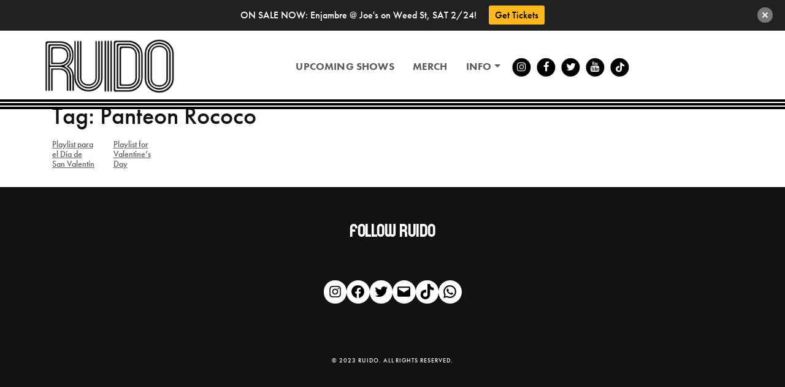

--- FILE ---
content_type: text/html; charset=UTF-8
request_url: https://ruidofest.com/tag/panteon-rococo/
body_size: 18573
content:
<!DOCTYPE html><html lang="en-US"><head> <script type="text/javascript">
var gform;gform||(document.addEventListener("gform_main_scripts_loaded",function(){gform.scriptsLoaded=!0}),window.addEventListener("DOMContentLoaded",function(){gform.domLoaded=!0}),gform={domLoaded:!1,scriptsLoaded:!1,initializeOnLoaded:function(o){gform.domLoaded&&gform.scriptsLoaded?o():!gform.domLoaded&&gform.scriptsLoaded?window.addEventListener("DOMContentLoaded",o):document.addEventListener("gform_main_scripts_loaded",o)},hooks:{action:{},filter:{}},addAction:function(o,n,r,t){gform.addHook("action",o,n,r,t)},addFilter:function(o,n,r,t){gform.addHook("filter",o,n,r,t)},doAction:function(o){gform.doHook("action",o,arguments)},applyFilters:function(o){return gform.doHook("filter",o,arguments)},removeAction:function(o,n){gform.removeHook("action",o,n)},removeFilter:function(o,n,r){gform.removeHook("filter",o,n,r)},addHook:function(o,n,r,t,i){null==gform.hooks[o][n]&&(gform.hooks[o][n]=[]);var e=gform.hooks[o][n];null==i&&(i=n+"_"+e.length),gform.hooks[o][n].push({tag:i,callable:r,priority:t=null==t?10:t})},doHook:function(n,o,r){var t;if(r=Array.prototype.slice.call(r,1),null!=gform.hooks[n][o]&&((o=gform.hooks[n][o]).sort(function(o,n){return o.priority-n.priority}),o.forEach(function(o){"function"!=typeof(t=o.callable)&&(t=window[t]),"action"==n?t.apply(null,r):r[0]=t.apply(null,r)})),"filter"==n)return r[0]},removeHook:function(o,n,t,i){var r;null!=gform.hooks[o][n]&&(r=(r=gform.hooks[o][n]).filter(function(o,n,r){return!!(null!=i&&i!=o.tag||null!=t&&t!=o.priority)}),gform.hooks[o][n]=r)}});
</script>
<meta charset="UTF-8"><meta http-equiv="X-UA-Compatible" content="IE=edge"><meta name="viewport" content="width=device-width, initial-scale=1, shrink-to-fit=no"><meta name="mobile-web-app-capable" content="yes"><meta name="apple-mobile-web-app-capable" content="yes"><link rel="profile" href="https://gmpg.org/xfn/11"><style>.c9-animate-loading [data-c9-animate] { opacity: 0; }</style><title>Tag: Panteon Rococo &#x2d; Ruido Fest</title><meta name="robots" content="max-snippet:-1,max-image-preview:large,max-video-preview:-1" /><meta property="og:image" content="https://ruidofest.com/wp-content/uploads/2022/06/Ruido_Website_ShareImage-1.jpg" /><meta property="og:image:width" content="1200" /><meta property="og:image:height" content="630" /><meta property="og:locale" content="en_US" /><meta property="og:type" content="website" /><meta property="og:title" content="Tag: Panteon Rococo" /><meta property="og:url" content="https://ruidofest.com/tag/panteon-rococo/" /><meta property="og:site_name" content="Ruido Fest" /><meta name="twitter:card" content="summary_large_image" /><meta name="twitter:title" content="Tag: Panteon Rococo" /><meta name="twitter:image" content="https://ruidofest.com/wp-content/uploads/2022/06/Ruido_Website_ShareImage-1.jpg" /><meta name="twitter:image:width" content="1200" /><meta name="twitter:image:height" content="630" /><link rel="canonical" href="https://ruidofest.com/tag/panteon-rococo/" /><link rel='dns-prefetch' href='//www.youtube.com' /><link rel="alternate" type="application/rss+xml" title="Ruido Fest &raquo; Feed" href="https://ruidofest.com/feed/" /><link rel="alternate" type="application/rss+xml" title="Ruido Fest &raquo; Comments Feed" href="https://ruidofest.com/comments/feed/" /><link rel="alternate" type="application/rss+xml" title="Ruido Fest &raquo; Panteon Rococo Tag Feed" href="https://ruidofest.com/tag/panteon-rococo/feed/" /><link rel='stylesheet' id='wp-block-library-css' href='https://ruidofest.com/wp-includes/css/dist/block-library/style.min.css' type='text/css' media='all' /><link rel='stylesheet' id='c9-blocks-style-css' href='https://ruidofest.com/wp-content/cache/autoptimize/css/autoptimize_single_e7faa72bceb37b95e69c995804bc2c75.css' type='text/css' media='all' /><style id='global-styles-inline-css' type='text/css'>body{--wp--preset--color--black: #000000;--wp--preset--color--cyan-bluish-gray: #abb8c3;--wp--preset--color--white: #ffffff;--wp--preset--color--pale-pink: #f78da7;--wp--preset--color--vivid-red: #cf2e2e;--wp--preset--color--luminous-vivid-orange: #ff6900;--wp--preset--color--luminous-vivid-amber: #fcb900;--wp--preset--color--light-green-cyan: #7bdcb5;--wp--preset--color--vivid-green-cyan: #00d084;--wp--preset--color--pale-cyan-blue: #8ed1fc;--wp--preset--color--vivid-cyan-blue: #0693e3;--wp--preset--color--vivid-purple: #9b51e0;--wp--preset--color--color-primary: #000000;--wp--preset--color--color-secondary: #333333;--wp--preset--color--color-success: #21a77a;--wp--preset--color--color-info: #ef6c24;--wp--preset--color--color-warning: #ffb71b;--wp--preset--color--color-danger: #ef2d3a;--wp--preset--color--color-dark: #000000;--wp--preset--color--color-light: #ffffff;--wp--preset--color--covertnine-palette-0: #d03939;--wp--preset--gradient--vivid-cyan-blue-to-vivid-purple: linear-gradient(135deg,rgba(6,147,227,1) 0%,rgb(155,81,224) 100%);--wp--preset--gradient--light-green-cyan-to-vivid-green-cyan: linear-gradient(135deg,rgb(122,220,180) 0%,rgb(0,208,130) 100%);--wp--preset--gradient--luminous-vivid-amber-to-luminous-vivid-orange: linear-gradient(135deg,rgba(252,185,0,1) 0%,rgba(255,105,0,1) 100%);--wp--preset--gradient--luminous-vivid-orange-to-vivid-red: linear-gradient(135deg,rgba(255,105,0,1) 0%,rgb(207,46,46) 100%);--wp--preset--gradient--very-light-gray-to-cyan-bluish-gray: linear-gradient(135deg,rgb(238,238,238) 0%,rgb(169,184,195) 100%);--wp--preset--gradient--cool-to-warm-spectrum: linear-gradient(135deg,rgb(74,234,220) 0%,rgb(151,120,209) 20%,rgb(207,42,186) 40%,rgb(238,44,130) 60%,rgb(251,105,98) 80%,rgb(254,248,76) 100%);--wp--preset--gradient--blush-light-purple: linear-gradient(135deg,rgb(255,206,236) 0%,rgb(152,150,240) 100%);--wp--preset--gradient--blush-bordeaux: linear-gradient(135deg,rgb(254,205,165) 0%,rgb(254,45,45) 50%,rgb(107,0,62) 100%);--wp--preset--gradient--luminous-dusk: linear-gradient(135deg,rgb(255,203,112) 0%,rgb(199,81,192) 50%,rgb(65,88,208) 100%);--wp--preset--gradient--pale-ocean: linear-gradient(135deg,rgb(255,245,203) 0%,rgb(182,227,212) 50%,rgb(51,167,181) 100%);--wp--preset--gradient--electric-grass: linear-gradient(135deg,rgb(202,248,128) 0%,rgb(113,206,126) 100%);--wp--preset--gradient--midnight: linear-gradient(135deg,rgb(2,3,129) 0%,rgb(40,116,252) 100%);--wp--preset--duotone--dark-grayscale: url('#wp-duotone-dark-grayscale');--wp--preset--duotone--grayscale: url('#wp-duotone-grayscale');--wp--preset--duotone--purple-yellow: url('#wp-duotone-purple-yellow');--wp--preset--duotone--blue-red: url('#wp-duotone-blue-red');--wp--preset--duotone--midnight: url('#wp-duotone-midnight');--wp--preset--duotone--magenta-yellow: url('#wp-duotone-magenta-yellow');--wp--preset--duotone--purple-green: url('#wp-duotone-purple-green');--wp--preset--duotone--blue-orange: url('#wp-duotone-blue-orange');--wp--preset--font-size--small: 13px;--wp--preset--font-size--medium: 25px;--wp--preset--font-size--large: 30px;--wp--preset--font-size--x-large: 36px;--wp--preset--font-size--normal: 16px;--wp--preset--font-size--xx-large: 48px;--wp--preset--spacing--20: 0.44rem;--wp--preset--spacing--30: 0.67rem;--wp--preset--spacing--40: 1rem;--wp--preset--spacing--50: 1.5rem;--wp--preset--spacing--60: 2.25rem;--wp--preset--spacing--70: 3.38rem;--wp--preset--spacing--80: 5.06rem;--wp--preset--shadow--natural: 6px 6px 9px rgba(0, 0, 0, 0.2);--wp--preset--shadow--deep: 12px 12px 50px rgba(0, 0, 0, 0.4);--wp--preset--shadow--sharp: 6px 6px 0px rgba(0, 0, 0, 0.2);--wp--preset--shadow--outlined: 6px 6px 0px -3px rgba(255, 255, 255, 1), 6px 6px rgba(0, 0, 0, 1);--wp--preset--shadow--crisp: 6px 6px 0px rgba(0, 0, 0, 1);--wp--custom--line-height--p: 1.6;--wp--custom--line-height--heading: 1.2;--wp--custom--line-height--body: 1.3;}body { margin: 0; }.wp-site-blocks > .alignleft { float: left; margin-right: 2em; }.wp-site-blocks > .alignright { float: right; margin-left: 2em; }.wp-site-blocks > .aligncenter { justify-content: center; margin-left: auto; margin-right: auto; }:where(.is-layout-flex){gap: 0.5em;}body .is-layout-flow > .alignleft{float: left;margin-inline-start: 0;margin-inline-end: 2em;}body .is-layout-flow > .alignright{float: right;margin-inline-start: 2em;margin-inline-end: 0;}body .is-layout-flow > .aligncenter{margin-left: auto !important;margin-right: auto !important;}body .is-layout-constrained > .alignleft{float: left;margin-inline-start: 0;margin-inline-end: 2em;}body .is-layout-constrained > .alignright{float: right;margin-inline-start: 2em;margin-inline-end: 0;}body .is-layout-constrained > .aligncenter{margin-left: auto !important;margin-right: auto !important;}body .is-layout-constrained > :where(:not(.alignleft):not(.alignright):not(.alignfull)){max-width: var(--wp--style--global--content-size);margin-left: auto !important;margin-right: auto !important;}body .is-layout-constrained > .alignwide{max-width: var(--wp--style--global--wide-size);}body .is-layout-flex{display: flex;}body .is-layout-flex{flex-wrap: wrap;align-items: center;}body .is-layout-flex > *{margin: 0;}body{padding-top: 0px;padding-right: 0px;padding-bottom: 0px;padding-left: 0px;}a:where(:not(.wp-element-button)){text-decoration: underline;}.wp-element-button, .wp-block-button__link{background-color: #32373c;border-width: 0;color: #fff;font-family: inherit;font-size: inherit;line-height: inherit;padding: calc(0.667em + 2px) calc(1.333em + 2px);text-decoration: none;}.has-black-color{color: var(--wp--preset--color--black) !important;}.has-cyan-bluish-gray-color{color: var(--wp--preset--color--cyan-bluish-gray) !important;}.has-white-color{color: var(--wp--preset--color--white) !important;}.has-pale-pink-color{color: var(--wp--preset--color--pale-pink) !important;}.has-vivid-red-color{color: var(--wp--preset--color--vivid-red) !important;}.has-luminous-vivid-orange-color{color: var(--wp--preset--color--luminous-vivid-orange) !important;}.has-luminous-vivid-amber-color{color: var(--wp--preset--color--luminous-vivid-amber) !important;}.has-light-green-cyan-color{color: var(--wp--preset--color--light-green-cyan) !important;}.has-vivid-green-cyan-color{color: var(--wp--preset--color--vivid-green-cyan) !important;}.has-pale-cyan-blue-color{color: var(--wp--preset--color--pale-cyan-blue) !important;}.has-vivid-cyan-blue-color{color: var(--wp--preset--color--vivid-cyan-blue) !important;}.has-vivid-purple-color{color: var(--wp--preset--color--vivid-purple) !important;}.has-color-primary-color{color: var(--wp--preset--color--color-primary) !important;}.has-color-secondary-color{color: var(--wp--preset--color--color-secondary) !important;}.has-color-success-color{color: var(--wp--preset--color--color-success) !important;}.has-color-info-color{color: var(--wp--preset--color--color-info) !important;}.has-color-warning-color{color: var(--wp--preset--color--color-warning) !important;}.has-color-danger-color{color: var(--wp--preset--color--color-danger) !important;}.has-color-dark-color{color: var(--wp--preset--color--color-dark) !important;}.has-color-light-color{color: var(--wp--preset--color--color-light) !important;}.has-covertnine-palette-0-color{color: var(--wp--preset--color--covertnine-palette-0) !important;}.has-black-background-color{background-color: var(--wp--preset--color--black) !important;}.has-cyan-bluish-gray-background-color{background-color: var(--wp--preset--color--cyan-bluish-gray) !important;}.has-white-background-color{background-color: var(--wp--preset--color--white) !important;}.has-pale-pink-background-color{background-color: var(--wp--preset--color--pale-pink) !important;}.has-vivid-red-background-color{background-color: var(--wp--preset--color--vivid-red) !important;}.has-luminous-vivid-orange-background-color{background-color: var(--wp--preset--color--luminous-vivid-orange) !important;}.has-luminous-vivid-amber-background-color{background-color: var(--wp--preset--color--luminous-vivid-amber) !important;}.has-light-green-cyan-background-color{background-color: var(--wp--preset--color--light-green-cyan) !important;}.has-vivid-green-cyan-background-color{background-color: var(--wp--preset--color--vivid-green-cyan) !important;}.has-pale-cyan-blue-background-color{background-color: var(--wp--preset--color--pale-cyan-blue) !important;}.has-vivid-cyan-blue-background-color{background-color: var(--wp--preset--color--vivid-cyan-blue) !important;}.has-vivid-purple-background-color{background-color: var(--wp--preset--color--vivid-purple) !important;}.has-color-primary-background-color{background-color: var(--wp--preset--color--color-primary) !important;}.has-color-secondary-background-color{background-color: var(--wp--preset--color--color-secondary) !important;}.has-color-success-background-color{background-color: var(--wp--preset--color--color-success) !important;}.has-color-info-background-color{background-color: var(--wp--preset--color--color-info) !important;}.has-color-warning-background-color{background-color: var(--wp--preset--color--color-warning) !important;}.has-color-danger-background-color{background-color: var(--wp--preset--color--color-danger) !important;}.has-color-dark-background-color{background-color: var(--wp--preset--color--color-dark) !important;}.has-color-light-background-color{background-color: var(--wp--preset--color--color-light) !important;}.has-covertnine-palette-0-background-color{background-color: var(--wp--preset--color--covertnine-palette-0) !important;}.has-black-border-color{border-color: var(--wp--preset--color--black) !important;}.has-cyan-bluish-gray-border-color{border-color: var(--wp--preset--color--cyan-bluish-gray) !important;}.has-white-border-color{border-color: var(--wp--preset--color--white) !important;}.has-pale-pink-border-color{border-color: var(--wp--preset--color--pale-pink) !important;}.has-vivid-red-border-color{border-color: var(--wp--preset--color--vivid-red) !important;}.has-luminous-vivid-orange-border-color{border-color: var(--wp--preset--color--luminous-vivid-orange) !important;}.has-luminous-vivid-amber-border-color{border-color: var(--wp--preset--color--luminous-vivid-amber) !important;}.has-light-green-cyan-border-color{border-color: var(--wp--preset--color--light-green-cyan) !important;}.has-vivid-green-cyan-border-color{border-color: var(--wp--preset--color--vivid-green-cyan) !important;}.has-pale-cyan-blue-border-color{border-color: var(--wp--preset--color--pale-cyan-blue) !important;}.has-vivid-cyan-blue-border-color{border-color: var(--wp--preset--color--vivid-cyan-blue) !important;}.has-vivid-purple-border-color{border-color: var(--wp--preset--color--vivid-purple) !important;}.has-color-primary-border-color{border-color: var(--wp--preset--color--color-primary) !important;}.has-color-secondary-border-color{border-color: var(--wp--preset--color--color-secondary) !important;}.has-color-success-border-color{border-color: var(--wp--preset--color--color-success) !important;}.has-color-info-border-color{border-color: var(--wp--preset--color--color-info) !important;}.has-color-warning-border-color{border-color: var(--wp--preset--color--color-warning) !important;}.has-color-danger-border-color{border-color: var(--wp--preset--color--color-danger) !important;}.has-color-dark-border-color{border-color: var(--wp--preset--color--color-dark) !important;}.has-color-light-border-color{border-color: var(--wp--preset--color--color-light) !important;}.has-covertnine-palette-0-border-color{border-color: var(--wp--preset--color--covertnine-palette-0) !important;}.has-vivid-cyan-blue-to-vivid-purple-gradient-background{background: var(--wp--preset--gradient--vivid-cyan-blue-to-vivid-purple) !important;}.has-light-green-cyan-to-vivid-green-cyan-gradient-background{background: var(--wp--preset--gradient--light-green-cyan-to-vivid-green-cyan) !important;}.has-luminous-vivid-amber-to-luminous-vivid-orange-gradient-background{background: var(--wp--preset--gradient--luminous-vivid-amber-to-luminous-vivid-orange) !important;}.has-luminous-vivid-orange-to-vivid-red-gradient-background{background: var(--wp--preset--gradient--luminous-vivid-orange-to-vivid-red) !important;}.has-very-light-gray-to-cyan-bluish-gray-gradient-background{background: var(--wp--preset--gradient--very-light-gray-to-cyan-bluish-gray) !important;}.has-cool-to-warm-spectrum-gradient-background{background: var(--wp--preset--gradient--cool-to-warm-spectrum) !important;}.has-blush-light-purple-gradient-background{background: var(--wp--preset--gradient--blush-light-purple) !important;}.has-blush-bordeaux-gradient-background{background: var(--wp--preset--gradient--blush-bordeaux) !important;}.has-luminous-dusk-gradient-background{background: var(--wp--preset--gradient--luminous-dusk) !important;}.has-pale-ocean-gradient-background{background: var(--wp--preset--gradient--pale-ocean) !important;}.has-electric-grass-gradient-background{background: var(--wp--preset--gradient--electric-grass) !important;}.has-midnight-gradient-background{background: var(--wp--preset--gradient--midnight) !important;}.has-small-font-size{font-size: var(--wp--preset--font-size--small) !important;}.has-medium-font-size{font-size: var(--wp--preset--font-size--medium) !important;}.has-large-font-size{font-size: var(--wp--preset--font-size--large) !important;}.has-x-large-font-size{font-size: var(--wp--preset--font-size--x-large) !important;}.has-normal-font-size{font-size: var(--wp--preset--font-size--normal) !important;}.has-xx-large-font-size{font-size: var(--wp--preset--font-size--xx-large) !important;}
.wp-block-navigation a:where(:not(.wp-element-button)){color: inherit;}
:where(.wp-block-columns.is-layout-flex){gap: 2em;}
.wp-block-pullquote{font-size: 1.5em;line-height: 1.6;}</style><link rel='stylesheet' id='njt-nofi-css' href='https://ruidofest.com/wp-content/cache/autoptimize/css/autoptimize_single_09d7eb04f6bbe6a05decdec63f96407b.css' type='text/css' media='all' /><link rel='stylesheet' id='c9-styles-css' href='https://ruidofest.com/wp-content/themes/c9-starter/assets/dist/css/theme.min.css' type='text/css' media='all' /><link rel='stylesheet' id='c9-starter-client-styles-css' href='https://ruidofest.com/wp-content/themes/c9-starter/client/client-assets/dist/client.min.css' type='text/css' media='all' /><link rel='stylesheet' id='gform_basic-css' href='https://ruidofest.com/wp-content/plugins/gravityforms/assets/css/dist/basic.min.css' type='text/css' media='all' /><link rel='stylesheet' id='gform_theme_components-css' href='https://ruidofest.com/wp-content/plugins/gravityforms/assets/css/dist/theme-components.min.css' type='text/css' media='all' /><link rel='stylesheet' id='gform_theme_ie11-css' href='https://ruidofest.com/wp-content/plugins/gravityforms/assets/css/dist/theme-ie11.min.css' type='text/css' media='all' /><link rel='stylesheet' id='gform_theme-css' href='https://ruidofest.com/wp-content/plugins/gravityforms/assets/css/dist/theme.min.css' type='text/css' media='all' /><style id="c9_blocks_palette_css" type="text/css">.has-covertnine-palette-0-color{color:#d03939}.has-covertnine-palette-0-background-color{background-color:#d03939}</style><script defer type='text/javascript' src='https://ruidofest.com/wp-content/plugins/wp-retina-2x/app/picturefill.min.js' id='wr2x-picturefill-js-js'></script> <script type='text/javascript' src='https://ruidofest.com/wp-includes/js/jquery/jquery.min.js' id='jquery-core-js'></script> <script defer type='text/javascript' src='https://ruidofest.com/wp-includes/js/jquery/jquery-migrate.min.js' id='jquery-migrate-js'></script> <script defer type='text/javascript' src='https://ruidofest.com/wp-content/themes/c9-starter/assets/dist/js/theme.min.js' id='c9-scripts-js'></script> <script defer type='text/javascript' src='https://ruidofest.com/wp-content/cache/autoptimize/js/autoptimize_single_6ea019606e0dd834917489d16c902839.js' id='c9-starter-client-scripts-js'></script> <script type='text/javascript' defer='defer' src='https://ruidofest.com/wp-content/plugins/gravityforms/js/jquery.json.min.js' id='gform_json-js'></script> <script defer id="gform_gravityforms-js-extra" src="[data-uri]"></script> <script type='text/javascript' defer='defer' src='https://ruidofest.com/wp-content/plugins/gravityforms/js/gravityforms.min.js' id='gform_gravityforms-js'></script> <script defer id="gform_conditional_logic-js-extra" src="[data-uri]"></script> <script type='text/javascript' defer='defer' src='https://ruidofest.com/wp-content/plugins/gravityforms/js/conditional_logic.min.js' id='gform_conditional_logic-js'></script> <script defer type='text/javascript' src='https://ruidofest.com/wp-content/plugins/c9-animation/src/vendor/gsap/gsap.min.js' id='c9-gsap-js-js'></script> <script defer type='text/javascript' src='https://ruidofest.com/wp-content/plugins/c9-animation/src/vendor/gsap/ScrollTrigger.min.js' id='c9-ScrollTrigger-js-js'></script> <script defer type='text/javascript' src='https://ruidofest.com/wp-content/cache/autoptimize/js/autoptimize_single_8ef8854dfaf7a458e7842ad63b2dbcae.js' id='c9_animation-frontend-js'></script> <script defer type='text/javascript' src='https://www.youtube.com/player_api' id='youtube-api-js'></script> <script defer id="c9_blocks-frontend-js-extra" src="[data-uri]"></script> <script defer type='text/javascript' src='https://ruidofest.com/wp-content/cache/autoptimize/js/autoptimize_single_e625bd8b72b35db104f57b91b8d579d5.js' id='c9_blocks-frontend-js'></script> <link rel="https://api.w.org/" href="https://ruidofest.com/wp-json/" /><link rel="alternate" type="application/json" href="https://ruidofest.com/wp-json/wp/v2/tags/186" /><link rel="EditURI" type="application/rsd+xml" title="RSD" href="https://ruidofest.com/xmlrpc.php?rsd" /><link rel="wlwmanifest" type="application/wlwmanifest+xml" href="https://ruidofest.com/wp-includes/wlwmanifest.xml" />  <script defer src="[data-uri]"></script> <script defer src="[data-uri]"></script><link rel="icon" href="https://ruidofest.com/wp-content/uploads/2023/05/cropped-RuidoLogo-wht-32x32.png" sizes="32x32" /><link rel="icon" href="https://ruidofest.com/wp-content/uploads/2023/05/cropped-RuidoLogo-wht-192x192.png" sizes="192x192" /><link rel="apple-touch-icon" href="https://ruidofest.com/wp-content/uploads/2023/05/cropped-RuidoLogo-wht-180x180.png" /><meta name="msapplication-TileImage" content="https://ruidofest.com/wp-content/uploads/2023/05/cropped-RuidoLogo-wht-270x270.png" /><style type="text/css" id="wp-custom-css">.icon-tiktok .nav-link i {
	position:relative;
	z-index:2;
	color: #fff;
	display: inline-block;
}

.fa-brands.fa-tiktok:before {
	content: '';
	position:absolute;
	top: 50%;
	left: 50%;
	transform: translate(-50%,-78%);
	background: transparent url(https://ruidofest.com/wp-content/uploads/2022/11/icon-tiktok.svg) center no-repeat;
	background-size:contain;
	width: 16px;
	height: 16px;
}</style></head><body class="archive tag-panteon-rococo tag-186 wp-custom-logo wp-embed-responsive group-blog hfeed"> <noscript><iframe src="https://www.googletagmanager.com/ns.html?id=GTM-MG2W5SV"
height="0" width="0" style="display:none;visibility:hidden"></iframe></noscript> <svg xmlns="http://www.w3.org/2000/svg" viewBox="0 0 0 0" width="0" height="0" focusable="false" role="none" style="visibility: hidden; position: absolute; left: -9999px; overflow: hidden;" ><defs><filter id="wp-duotone-dark-grayscale"><feColorMatrix color-interpolation-filters="sRGB" type="matrix" values=" .299 .587 .114 0 0 .299 .587 .114 0 0 .299 .587 .114 0 0 .299 .587 .114 0 0 " /><feComponentTransfer color-interpolation-filters="sRGB" ><feFuncR type="table" tableValues="0 0.4980392156862745" /><feFuncG type="table" tableValues="0 0.4980392156862745" /><feFuncB type="table" tableValues="0 0.4980392156862745" /><feFuncA type="table" tableValues="1 1" /></feComponentTransfer><feComposite in2="SourceGraphic" operator="in" /></filter></defs></svg><svg xmlns="http://www.w3.org/2000/svg" viewBox="0 0 0 0" width="0" height="0" focusable="false" role="none" style="visibility: hidden; position: absolute; left: -9999px; overflow: hidden;" ><defs><filter id="wp-duotone-grayscale"><feColorMatrix color-interpolation-filters="sRGB" type="matrix" values=" .299 .587 .114 0 0 .299 .587 .114 0 0 .299 .587 .114 0 0 .299 .587 .114 0 0 " /><feComponentTransfer color-interpolation-filters="sRGB" ><feFuncR type="table" tableValues="0 1" /><feFuncG type="table" tableValues="0 1" /><feFuncB type="table" tableValues="0 1" /><feFuncA type="table" tableValues="1 1" /></feComponentTransfer><feComposite in2="SourceGraphic" operator="in" /></filter></defs></svg><svg xmlns="http://www.w3.org/2000/svg" viewBox="0 0 0 0" width="0" height="0" focusable="false" role="none" style="visibility: hidden; position: absolute; left: -9999px; overflow: hidden;" ><defs><filter id="wp-duotone-purple-yellow"><feColorMatrix color-interpolation-filters="sRGB" type="matrix" values=" .299 .587 .114 0 0 .299 .587 .114 0 0 .299 .587 .114 0 0 .299 .587 .114 0 0 " /><feComponentTransfer color-interpolation-filters="sRGB" ><feFuncR type="table" tableValues="0.5490196078431373 0.9882352941176471" /><feFuncG type="table" tableValues="0 1" /><feFuncB type="table" tableValues="0.7176470588235294 0.2549019607843137" /><feFuncA type="table" tableValues="1 1" /></feComponentTransfer><feComposite in2="SourceGraphic" operator="in" /></filter></defs></svg><svg xmlns="http://www.w3.org/2000/svg" viewBox="0 0 0 0" width="0" height="0" focusable="false" role="none" style="visibility: hidden; position: absolute; left: -9999px; overflow: hidden;" ><defs><filter id="wp-duotone-blue-red"><feColorMatrix color-interpolation-filters="sRGB" type="matrix" values=" .299 .587 .114 0 0 .299 .587 .114 0 0 .299 .587 .114 0 0 .299 .587 .114 0 0 " /><feComponentTransfer color-interpolation-filters="sRGB" ><feFuncR type="table" tableValues="0 1" /><feFuncG type="table" tableValues="0 0.2784313725490196" /><feFuncB type="table" tableValues="0.592156862745098 0.2784313725490196" /><feFuncA type="table" tableValues="1 1" /></feComponentTransfer><feComposite in2="SourceGraphic" operator="in" /></filter></defs></svg><svg xmlns="http://www.w3.org/2000/svg" viewBox="0 0 0 0" width="0" height="0" focusable="false" role="none" style="visibility: hidden; position: absolute; left: -9999px; overflow: hidden;" ><defs><filter id="wp-duotone-midnight"><feColorMatrix color-interpolation-filters="sRGB" type="matrix" values=" .299 .587 .114 0 0 .299 .587 .114 0 0 .299 .587 .114 0 0 .299 .587 .114 0 0 " /><feComponentTransfer color-interpolation-filters="sRGB" ><feFuncR type="table" tableValues="0 0" /><feFuncG type="table" tableValues="0 0.6470588235294118" /><feFuncB type="table" tableValues="0 1" /><feFuncA type="table" tableValues="1 1" /></feComponentTransfer><feComposite in2="SourceGraphic" operator="in" /></filter></defs></svg><svg xmlns="http://www.w3.org/2000/svg" viewBox="0 0 0 0" width="0" height="0" focusable="false" role="none" style="visibility: hidden; position: absolute; left: -9999px; overflow: hidden;" ><defs><filter id="wp-duotone-magenta-yellow"><feColorMatrix color-interpolation-filters="sRGB" type="matrix" values=" .299 .587 .114 0 0 .299 .587 .114 0 0 .299 .587 .114 0 0 .299 .587 .114 0 0 " /><feComponentTransfer color-interpolation-filters="sRGB" ><feFuncR type="table" tableValues="0.7803921568627451 1" /><feFuncG type="table" tableValues="0 0.9490196078431372" /><feFuncB type="table" tableValues="0.3529411764705883 0.4705882352941176" /><feFuncA type="table" tableValues="1 1" /></feComponentTransfer><feComposite in2="SourceGraphic" operator="in" /></filter></defs></svg><svg xmlns="http://www.w3.org/2000/svg" viewBox="0 0 0 0" width="0" height="0" focusable="false" role="none" style="visibility: hidden; position: absolute; left: -9999px; overflow: hidden;" ><defs><filter id="wp-duotone-purple-green"><feColorMatrix color-interpolation-filters="sRGB" type="matrix" values=" .299 .587 .114 0 0 .299 .587 .114 0 0 .299 .587 .114 0 0 .299 .587 .114 0 0 " /><feComponentTransfer color-interpolation-filters="sRGB" ><feFuncR type="table" tableValues="0.6509803921568628 0.403921568627451" /><feFuncG type="table" tableValues="0 1" /><feFuncB type="table" tableValues="0.4470588235294118 0.4" /><feFuncA type="table" tableValues="1 1" /></feComponentTransfer><feComposite in2="SourceGraphic" operator="in" /></filter></defs></svg><svg xmlns="http://www.w3.org/2000/svg" viewBox="0 0 0 0" width="0" height="0" focusable="false" role="none" style="visibility: hidden; position: absolute; left: -9999px; overflow: hidden;" ><defs><filter id="wp-duotone-blue-orange"><feColorMatrix color-interpolation-filters="sRGB" type="matrix" values=" .299 .587 .114 0 0 .299 .587 .114 0 0 .299 .587 .114 0 0 .299 .587 .114 0 0 " /><feComponentTransfer color-interpolation-filters="sRGB" ><feFuncR type="table" tableValues="0.09803921568627451 1" /><feFuncG type="table" tableValues="0 0.6627450980392157" /><feFuncB type="table" tableValues="0.8470588235294118 0.4196078431372549" /><feFuncA type="table" tableValues="1 1" /></feComponentTransfer><feComposite in2="SourceGraphic" operator="in" /></filter></defs></svg> <a class="skip-link screen-reader-text sr-only" href="#content">Skip to content</a><div class="hfeed site c9" id="page"><div id="smoothwrapper" class="archive tag-panteon-rococo tag-186 wp-custom-logo wp-embed-responsive group-blog hfeed"><div id="wrapper-navbar" class="header-navbar"  ><nav class="navbar navbar-expand-lg navbar-light"><div class="container"> <a href="https://ruidofest.com/" class="navbar-brand custom-logo-link c9-custom-logo" rel="home"><img width="3863" height="1629" src="https://ruidofest.com/wp-content/uploads/2023/05/cropped-ruido_SHORT_logo_black.png" class="img-fluid navbar-brand c9-custom-logo" alt="Ruido Fest" /></a><div class="navbar-small-buttons"><div class="nav-toggle"> <button class="navbar-toggler" type="button" data-toggle="collapse" data-target="#navbarNavDropdown" aria-controls="navbarNavDropdown" aria-expanded="false" aria-label="Toggle Navigation"> <i class="fa fa-bars"></i> </button></div></div><div id="navbarNavDropdown" class="collapse navbar-collapse justify-content-center navbar-expand-lg"><ul id="main-menu" class="navbar-nav nav nav-fill justify-content-between"><li   id="menu-item-10537" class="menu-item menu-item-type-post_type menu-item-object-page menu-item-10537 nav-item"><a title="Upcoming Shows" href="https://ruidofest.com/upcoming-shows/" class="nav-link">Upcoming Shows</a></li><li   id="menu-item-10539" class="menu-item menu-item-type-custom menu-item-object-custom menu-item-10539 nav-item"><a title="Merch" href="https://ruidofest.bigcartel.com/" class="nav-link">Merch</a></li><li   id="menu-item-10631" class="menu-item menu-item-type-custom menu-item-object-custom menu-item-has-children dropdown menu-item-10631 nav-item"><a title="Info" href="#" data-toggle="dropdown" aria-haspopup="true" aria-expanded="false" class="dropdown-toggle nav-link" id="menu-item-dropdown-10631">Info</a><ul class="dropdown-menu" aria-labelledby="menu-item-dropdown-10631" role="menu"><li   id="menu-item-9690" class="menu-item menu-item-type-post_type menu-item-object-page menu-item-9690 nav-item"><a title="WhatsApp" href="https://ruidofest.com/whatsapp/" class="dropdown-item">WhatsApp</a></li><li   id="menu-item-10669" class="menu-item menu-item-type-post_type menu-item-object-page menu-item-10669 nav-item"><a title="Newsletter" href="https://ruidofest.com/newsletter/" class="dropdown-item">Newsletter</a></li><li   id="menu-item-10825" class="menu-item menu-item-type-post_type menu-item-object-page menu-item-10825 nav-item"><a title="Spotify Playlists" href="https://ruidofest.com/spotify-playlists/" class="dropdown-item">Spotify Playlists</a></li><li   id="menu-item-10739" class="menu-item menu-item-type-post_type menu-item-object-page menu-item-10739 nav-item"><a title="Contact" href="https://ruidofest.com/contact-2/" class="dropdown-item">Contact</a></li><li   id="menu-item-10864" class="menu-item menu-item-type-post_type menu-item-object-page menu-item-10864 nav-item"><a title="Privacy Policy" href="https://ruidofest.com/privacy-policy/" class="dropdown-item">Privacy Policy</a></li></ul></li><li   id="menu-item-10456" class="navbar-social-circle menu-item menu-item-type-custom menu-item-object-custom menu-item-10456 nav-item"><a title="Ruido Instagram" href="https://instagram.com/ruidopresents" class="nav-link"><i class="fa fa-instagram"></i><span class="sr-only">Ruido Instagram</span></a></li><li   id="menu-item-10460" class="navbar-social-circle menu-item menu-item-type-custom menu-item-object-custom menu-item-10460 nav-item"><a title="Ruido Facebook" href="https://facebook.com/ruidopresents" class="nav-link"><i class="fa fa-facebook"></i><span class="sr-only">Ruido Facebook</span></a></li><li   id="menu-item-10457" class="navbar-social-circle menu-item menu-item-type-custom menu-item-object-custom menu-item-10457 nav-item"><a title="Ruido Twitter" href="https://twitter.com/ruidopresents" class="nav-link"><i class="fa fa-twitter"></i><span class="sr-only">Ruido Twitter</span></a></li><li   id="menu-item-10459" class="navbar-social-circle menu-item menu-item-type-custom menu-item-object-custom menu-item-10459 nav-item"><a title="Ruido Fest YouTube" href="https://www.youtube.com/channel/UCe3JKPGXlsRjjtURaLR9ZUQ" class="nav-link"><i class="fa fa-youtube"></i><span class="sr-only">Ruido Fest YouTube</span></a></li><li   id="menu-item-10778" class="navbar-social-circle icon-tiktok menu-item menu-item-type-custom menu-item-object-custom menu-item-10778 nav-item"><a title="Ruido TikTok" href="https://www.tiktok.com/@ruidopresents" class="nav-link"><i class="fa-brands fa-tiktok"></i><span class="sr-only">Ruido TikTok</span></a></li></ul></div></div></nav></div><div class="wrapper" id="archive-wrapper"><div class="container c9" id="content" tabindex="-1"><div class="row"><main class="site-main" id="main"><header class="page-header"><div class="container"><h1 class="page-title">Tag: <span>Panteon Rococo</span></h1></div></header><div class="container container-posts c9"><div class="row no-gutter"><div class="col-12 content-area" id="primary"><div class="row"><div class="col-xs-12 col-sm-6 col-md-3"><article class="post-6627 post type-post status-publish format-standard hentry category-news-es tag-adanowsky tag-aterciopelados tag-cafe-tacvba tag-caifanes tag-carla-morrison tag-chetes tag-chicano-batman tag-ely-guerra tag-femenina tag-fito-paez tag-hello-seahorse tag-hombres-g tag-jenny-and-the-mexicats tag-julieta-venegas tag-la-gusana-ciega tag-la-santa-cecilia tag-leon-larregui tag-lila-downs tag-los-autenticos-decadentes tag-los-enanitos-verdes tag-los-fabulosos-cadillacs tag-marineros tag-mexican-institute-of-sound tag-natalia-lafourcade tag-panteon-rococo tag-quiero-club tag-soda-stereo tag-thee-commons tag-ximena-sarinana tag-zoe" id="post-6627"><header class="entry-header"><h3 class="entry-title"><a href="https://ruidofest.com/2017/02/playlist-para-el-dia-de-san-valentin/" rel="bookmark">Playlist para el Día de San Valentín</a></h2></header><div class="post-content mar30B"></div></article></div><div class="col-xs-12 col-sm-6 col-md-3"><article class="post-6623 post type-post status-publish format-standard hentry category-news tag-adanowsky tag-aterciopelados tag-cafe-tacvba tag-caifanes tag-carla-morrison tag-chetes tag-chicano-batman tag-ely-guerra tag-femenina tag-fito-paez tag-hello-seahorse tag-hombres-g tag-jenny-and-the-mexicats tag-julieta-venegas tag-la-gusana-ciega tag-la-santa-cecilia tag-leon-larregui tag-lila-downs tag-los-autenticos-decadentes tag-los-enanitos-verdes tag-los-fabulosos-cadillacs tag-marineros tag-mexican-institute-of-sound tag-natalia-lafourcade tag-panteon-rococo tag-quiero-club tag-soda-stereo tag-thee-commons tag-ximena-sarinana tag-zoe" id="post-6623"><header class="entry-header"><h3 class="entry-title"><a href="https://ruidofest.com/2017/02/playlist-valentines-day/" rel="bookmark">Playlist for Valentine&#8217;s Day</a></h2></header><div class="post-content mar30B"></div></article></div></div></div></div></div></main></div></div></div><div class="footer-entirety"><div class="wrapper" id="wrapper-footer-full"><div class="container" id="footer-full-content" tabindex="-1"><div class="row"><div id="block-7" class="footer-widget widget_block widget-count-2 col-12"><div class="section-heading c9-heading text-center"><h3 class="c9-h">Follow Ruido</h3></div></div><div id="block-3" class="footer-widget widget_block widget-count-2 col-12"><ul class="wp-block-social-links aligncenter has-large-icon-size has-icon-color has-icon-background-color is-content-justification-center is-layout-flex wp-container-1"><li style="color: #000000; background-color: #ffffff; " class="wp-social-link wp-social-link-instagram wp-block-social-link"><a href="https://instagram.com/ruidofest" class="wp-block-social-link-anchor"><svg width="24" height="24" viewBox="0 0 24 24" version="1.1" xmlns="http://www.w3.org/2000/svg" aria-hidden="true" focusable="false"><path d="M12,4.622c2.403,0,2.688,0.009,3.637,0.052c0.877,0.04,1.354,0.187,1.671,0.31c0.42,0.163,0.72,0.358,1.035,0.673 c0.315,0.315,0.51,0.615,0.673,1.035c0.123,0.317,0.27,0.794,0.31,1.671c0.043,0.949,0.052,1.234,0.052,3.637 s-0.009,2.688-0.052,3.637c-0.04,0.877-0.187,1.354-0.31,1.671c-0.163,0.42-0.358,0.72-0.673,1.035 c-0.315,0.315-0.615,0.51-1.035,0.673c-0.317,0.123-0.794,0.27-1.671,0.31c-0.949,0.043-1.233,0.052-3.637,0.052 s-2.688-0.009-3.637-0.052c-0.877-0.04-1.354-0.187-1.671-0.31c-0.42-0.163-0.72-0.358-1.035-0.673 c-0.315-0.315-0.51-0.615-0.673-1.035c-0.123-0.317-0.27-0.794-0.31-1.671C4.631,14.688,4.622,14.403,4.622,12 s0.009-2.688,0.052-3.637c0.04-0.877,0.187-1.354,0.31-1.671c0.163-0.42,0.358-0.72,0.673-1.035 c0.315-0.315,0.615-0.51,1.035-0.673c0.317-0.123,0.794-0.27,1.671-0.31C9.312,4.631,9.597,4.622,12,4.622 M12,3 C9.556,3,9.249,3.01,8.289,3.054C7.331,3.098,6.677,3.25,6.105,3.472C5.513,3.702,5.011,4.01,4.511,4.511 c-0.5,0.5-0.808,1.002-1.038,1.594C3.25,6.677,3.098,7.331,3.054,8.289C3.01,9.249,3,9.556,3,12c0,2.444,0.01,2.751,0.054,3.711 c0.044,0.958,0.196,1.612,0.418,2.185c0.23,0.592,0.538,1.094,1.038,1.594c0.5,0.5,1.002,0.808,1.594,1.038 c0.572,0.222,1.227,0.375,2.185,0.418C9.249,20.99,9.556,21,12,21s2.751-0.01,3.711-0.054c0.958-0.044,1.612-0.196,2.185-0.418 c0.592-0.23,1.094-0.538,1.594-1.038c0.5-0.5,0.808-1.002,1.038-1.594c0.222-0.572,0.375-1.227,0.418-2.185 C20.99,14.751,21,14.444,21,12s-0.01-2.751-0.054-3.711c-0.044-0.958-0.196-1.612-0.418-2.185c-0.23-0.592-0.538-1.094-1.038-1.594 c-0.5-0.5-1.002-0.808-1.594-1.038c-0.572-0.222-1.227-0.375-2.185-0.418C14.751,3.01,14.444,3,12,3L12,3z M12,7.378 c-2.552,0-4.622,2.069-4.622,4.622S9.448,16.622,12,16.622s4.622-2.069,4.622-4.622S14.552,7.378,12,7.378z M12,15 c-1.657,0-3-1.343-3-3s1.343-3,3-3s3,1.343,3,3S13.657,15,12,15z M16.804,6.116c-0.596,0-1.08,0.484-1.08,1.08 s0.484,1.08,1.08,1.08c0.596,0,1.08-0.484,1.08-1.08S17.401,6.116,16.804,6.116z"></path></svg><span class="wp-block-social-link-label screen-reader-text">Instagram</span></a></li><li style="color: #000000; background-color: #ffffff; " class="wp-social-link wp-social-link-facebook wp-block-social-link"><a href="https://www.facebook.com/ruidofest" class="wp-block-social-link-anchor"><svg width="24" height="24" viewBox="0 0 24 24" version="1.1" xmlns="http://www.w3.org/2000/svg" aria-hidden="true" focusable="false"><path d="M12 2C6.5 2 2 6.5 2 12c0 5 3.7 9.1 8.4 9.9v-7H7.9V12h2.5V9.8c0-2.5 1.5-3.9 3.8-3.9 1.1 0 2.2.2 2.2.2v2.5h-1.3c-1.2 0-1.6.8-1.6 1.6V12h2.8l-.4 2.9h-2.3v7C18.3 21.1 22 17 22 12c0-5.5-4.5-10-10-10z"></path></svg><span class="wp-block-social-link-label screen-reader-text">Facebook</span></a></li><li style="color: #000000; background-color: #ffffff; " class="wp-social-link wp-social-link-twitter wp-block-social-link"><a href="https://twitter.com/ruidofest" class="wp-block-social-link-anchor"><svg width="24" height="24" viewBox="0 0 24 24" version="1.1" xmlns="http://www.w3.org/2000/svg" aria-hidden="true" focusable="false"><path d="M22.23,5.924c-0.736,0.326-1.527,0.547-2.357,0.646c0.847-0.508,1.498-1.312,1.804-2.27 c-0.793,0.47-1.671,0.812-2.606,0.996C18.324,4.498,17.257,4,16.077,4c-2.266,0-4.103,1.837-4.103,4.103 c0,0.322,0.036,0.635,0.106,0.935C8.67,8.867,5.647,7.234,3.623,4.751C3.27,5.357,3.067,6.062,3.067,6.814 c0,1.424,0.724,2.679,1.825,3.415c-0.673-0.021-1.305-0.206-1.859-0.513c0,0.017,0,0.034,0,0.052c0,1.988,1.414,3.647,3.292,4.023 c-0.344,0.094-0.707,0.144-1.081,0.144c-0.264,0-0.521-0.026-0.772-0.074c0.522,1.63,2.038,2.816,3.833,2.85 c-1.404,1.1-3.174,1.756-5.096,1.756c-0.331,0-0.658-0.019-0.979-0.057c1.816,1.164,3.973,1.843,6.29,1.843 c7.547,0,11.675-6.252,11.675-11.675c0-0.178-0.004-0.355-0.012-0.531C20.985,7.47,21.68,6.747,22.23,5.924z"></path></svg><span class="wp-block-social-link-label screen-reader-text">Twitter</span></a></li><li style="color: #000000; background-color: #ffffff; " class="wp-social-link wp-social-link-mail wp-block-social-link"><a href="https://ruidofest.com/newsletter/" class="wp-block-social-link-anchor"><svg width="24" height="24" viewBox="0 0 24 24" version="1.1" xmlns="http://www.w3.org/2000/svg" aria-hidden="true" focusable="false"><path d="M20,4H4C2.895,4,2,4.895,2,6v12c0,1.105,0.895,2,2,2h16c1.105,0,2-0.895,2-2V6C22,4.895,21.105,4,20,4z M20,8.236l-8,4.882 L4,8.236V6h16V8.236z"></path></svg><span class="wp-block-social-link-label screen-reader-text">Mail</span></a></li><li style="color: #000000; background-color: #ffffff; " class="wp-social-link wp-social-link-tiktok wp-block-social-link"><a href="https://www.tiktok.com/@ruidofest" class="wp-block-social-link-anchor"><svg width="24" height="24" viewBox="0 0 32 32" version="1.1" xmlns="http://www.w3.org/2000/svg" aria-hidden="true" focusable="false"><path d="M16.708 0.027c1.745-0.027 3.48-0.011 5.213-0.027 0.105 2.041 0.839 4.12 2.333 5.563 1.491 1.479 3.6 2.156 5.652 2.385v5.369c-1.923-0.063-3.855-0.463-5.6-1.291-0.76-0.344-1.468-0.787-2.161-1.24-0.009 3.896 0.016 7.787-0.025 11.667-0.104 1.864-0.719 3.719-1.803 5.255-1.744 2.557-4.771 4.224-7.88 4.276-1.907 0.109-3.812-0.411-5.437-1.369-2.693-1.588-4.588-4.495-4.864-7.615-0.032-0.667-0.043-1.333-0.016-1.984 0.24-2.537 1.495-4.964 3.443-6.615 2.208-1.923 5.301-2.839 8.197-2.297 0.027 1.975-0.052 3.948-0.052 5.923-1.323-0.428-2.869-0.308-4.025 0.495-0.844 0.547-1.485 1.385-1.819 2.333-0.276 0.676-0.197 1.427-0.181 2.145 0.317 2.188 2.421 4.027 4.667 3.828 1.489-0.016 2.916-0.88 3.692-2.145 0.251-0.443 0.532-0.896 0.547-1.417 0.131-2.385 0.079-4.76 0.095-7.145 0.011-5.375-0.016-10.735 0.025-16.093z" /></svg><span class="wp-block-social-link-label screen-reader-text">TikTok</span></a></li><li style="color: #000000; background-color: #ffffff; " class="wp-social-link wp-social-link-whatsapp wp-block-social-link"><a href="https://chat.whatsapp.com/J6EiBe1stOmHOH5CZT5KoF" class="wp-block-social-link-anchor"><svg width="24" height="24" viewBox="0 0 24 24" version="1.1" xmlns="http://www.w3.org/2000/svg" aria-hidden="true" focusable="false"><path d="M 12.011719 2 C 6.5057187 2 2.0234844 6.478375 2.0214844 11.984375 C 2.0204844 13.744375 2.4814687 15.462563 3.3554688 16.976562 L 2 22 L 7.2324219 20.763672 C 8.6914219 21.559672 10.333859 21.977516 12.005859 21.978516 L 12.009766 21.978516 C 17.514766 21.978516 21.995047 17.499141 21.998047 11.994141 C 22.000047 9.3251406 20.962172 6.8157344 19.076172 4.9277344 C 17.190172 3.0407344 14.683719 2.001 12.011719 2 z M 12.009766 4 C 14.145766 4.001 16.153109 4.8337969 17.662109 6.3417969 C 19.171109 7.8517969 20.000047 9.8581875 19.998047 11.992188 C 19.996047 16.396187 16.413812 19.978516 12.007812 19.978516 C 10.674812 19.977516 9.3544062 19.642812 8.1914062 19.007812 L 7.5175781 18.640625 L 6.7734375 18.816406 L 4.8046875 19.28125 L 5.2851562 17.496094 L 5.5019531 16.695312 L 5.0878906 15.976562 C 4.3898906 14.768562 4.0204844 13.387375 4.0214844 11.984375 C 4.0234844 7.582375 7.6067656 4 12.009766 4 z M 8.4765625 7.375 C 8.3095625 7.375 8.0395469 7.4375 7.8105469 7.6875 C 7.5815469 7.9365 6.9355469 8.5395781 6.9355469 9.7675781 C 6.9355469 10.995578 7.8300781 12.182609 7.9550781 12.349609 C 8.0790781 12.515609 9.68175 15.115234 12.21875 16.115234 C 14.32675 16.946234 14.754891 16.782234 15.212891 16.740234 C 15.670891 16.699234 16.690438 16.137687 16.898438 15.554688 C 17.106437 14.971687 17.106922 14.470187 17.044922 14.367188 C 16.982922 14.263188 16.816406 14.201172 16.566406 14.076172 C 16.317406 13.951172 15.090328 13.348625 14.861328 13.265625 C 14.632328 13.182625 14.464828 13.140625 14.298828 13.390625 C 14.132828 13.640625 13.655766 14.201187 13.509766 14.367188 C 13.363766 14.534188 13.21875 14.556641 12.96875 14.431641 C 12.71875 14.305641 11.914938 14.041406 10.960938 13.191406 C 10.218937 12.530406 9.7182656 11.714844 9.5722656 11.464844 C 9.4272656 11.215844 9.5585938 11.079078 9.6835938 10.955078 C 9.7955938 10.843078 9.9316406 10.663578 10.056641 10.517578 C 10.180641 10.371578 10.223641 10.267562 10.306641 10.101562 C 10.389641 9.9355625 10.347156 9.7890625 10.285156 9.6640625 C 10.223156 9.5390625 9.737625 8.3065 9.515625 7.8125 C 9.328625 7.3975 9.131125 7.3878594 8.953125 7.3808594 C 8.808125 7.3748594 8.6425625 7.375 8.4765625 7.375 z"></path></svg><span class="wp-block-social-link-label screen-reader-text">WhatsApp</span></a></li></ul></div></div></div></div><div class="footer-wrapper" id="wrapper-footer"><div class="container"><div class="row"><div class="col-md-12"><footer class="site-footer" id="colophon"><div class="site-info"><div class="container"><div class="row text-center d-flex justify-content-between align-items-center"><div class="col-xs-12 col-sm-6 col-md-5 p-0 footer-copyright-wrapper"><p class="text-center copyright">© 2023 Ruido. All Rights Reserved.</p></div></div></div></div></footer></div></div></div></div></div></div><div id="fullscreensearch"><form role="search" method="get" id="fullscreen" action="/"><div> <span class="sr-only">Search for:</span> <input type="search" class="search-field" name="s" value="" tabindex="0" placeholder="Search..." /> <button type="submit" class="btn">Search</button></div></form> <button type="button" class="search-close"><i class="fa fa-close"></i><span class="sr-only">Close</span></button></div><div id="backtotop" class="backtotop-container"> <button type="button" class="btn-back-to-top"><span class="sr-only">Back to top</span><i class="fa fa-arrow-up"></i></button></div></div><div style="display: none;"><div id="boxzilla-box-10321-content"><h5 class="headline-font text-uppercase"><strong>Subscribe for notifications</strong></h5><div class='gf_browser_unknown gform_wrapper gravity-theme' id='gform_wrapper_1' style='display:none'><div id='gf_1' class='gform_anchor' tabindex='-1'></div><form method='post' enctype='multipart/form-data' target='gform_ajax_frame_1' id='gform_1'  action='/tag/panteon-rococo/#gf_1' novalidate><div class='gform_body gform-body'><div id='gform_fields_1' class='gform_fields top_label form_sublabel_below description_below'><div id="field_1_1"  class="gfield gfield_contains_required field_sublabel_below field_description_below hidden_label gfield_visibility_visible"  data-js-reload="field_1_1"><label class='gfield_label' for='input_1_1' >Email<span class="gfield_required"><span class="gfield_required gfield_required_text">(Required)</span></span></label><div class='ginput_container ginput_container_email'> <input name='input_1' id='input_1_1' type='email' value='' class='large'   placeholder='Email address...' aria-required="true" aria-invalid="false"  /></div></div><fieldset id="field_1_4"  class="gfield gfield--width-full field_sublabel_hidden_label field_description_below hidden_label gfield_visibility_visible"  data-js-reload="field_1_4"><legend class='gfield_label gfield_label_before_complex'  >Name</legend><div class='ginput_complex ginput_container no_prefix has_first_name no_middle_name has_last_name no_suffix gf_name_has_2 ginput_container_name' id='input_1_4'> <span id='input_1_4_3_container' class='name_first' > <input type='text' name='input_4.3' id='input_1_4_3' value=''   aria-required='false'   placeholder='First name'  /> <label for='input_1_4_3' class='hidden_sub_label screen-reader-text'>First</label> </span> <span id='input_1_4_6_container' class='name_last' > <input type='text' name='input_4.6' id='input_1_4_6' value=''   aria-required='false'   placeholder='Last name'  /> <label for='input_1_4_6' class='hidden_sub_label screen-reader-text'>Last</label> </span></div></fieldset><fieldset id="field_1_3"  class="gfield field_sublabel_below field_description_below gfield_visibility_visible"  data-js-reload="field_1_3"><legend class='gfield_label gfield_label_before_complex'  >Email me about...</legend><div class='ginput_container ginput_container_checkbox'><div class='gfield_checkbox' id='input_1_3'><div class='gchoice gchoice_1_3_1'> <input class='gfield-choice-input' name='input_3.1' type='checkbox'  value='Ruido Fest Announcements' checked='checked' id='choice_1_3_1'   /> <label for='choice_1_3_1' id='label_1_3_1'>Ruido Fest Announcements</label></div><div class='gchoice gchoice_1_3_2'> <input class='gfield-choice-input' name='input_3.2' type='checkbox'  value='Club Shows' checked='checked' id='choice_1_3_2'   /> <label for='choice_1_3_2' id='label_1_3_2'>Club Shows</label></div></div></div></fieldset></div></div><div class='gform_footer top_label'> <input type='submit' id='gform_submit_button_1' class='gform_button button' value='Subscribe'  onclick='if(window["gf_submitting_1"]){return false;}  if( !jQuery("#gform_1")[0].checkValidity || jQuery("#gform_1")[0].checkValidity()){window["gf_submitting_1"]=true;}  ' onkeypress='if( event.keyCode == 13 ){ if(window["gf_submitting_1"]){return false;} if( !jQuery("#gform_1")[0].checkValidity || jQuery("#gform_1")[0].checkValidity()){window["gf_submitting_1"]=true;}  jQuery("#gform_1").trigger("submit",[true]); }' /> <input type='hidden' name='gform_ajax' value='form_id=1&amp;title=&amp;description=&amp;tabindex=0' /> <input type='hidden' class='gform_hidden' name='is_submit_1' value='1' /> <input type='hidden' class='gform_hidden' name='gform_submit' value='1' /> <input type='hidden' class='gform_hidden' name='gform_unique_id' value='' /> <input type='hidden' class='gform_hidden' name='state_1' value='WyJbXSIsImVjMGY4N2E0MjVjNmI1MzlkMzQ0YTUzNDBhZDUxNTJkIl0=' /> <input type='hidden' class='gform_hidden' name='gform_target_page_number_1' id='gform_target_page_number_1' value='0' /> <input type='hidden' class='gform_hidden' name='gform_source_page_number_1' id='gform_source_page_number_1' value='1' /> <input type='hidden' name='gform_field_values' value='' /></div><p style="display: none !important;"><label>&#916;<textarea name="ak_hp_textarea" cols="45" rows="8" maxlength="100"></textarea></label><input type="hidden" id="ak_js_2" name="ak_js" value="87"/><script defer src="[data-uri]"></script></p></form></div> <iframe style='display:none;width:0px;height:0px;' src='about:blank' name='gform_ajax_frame_1' id='gform_ajax_frame_1' title='This iframe contains the logic required to handle Ajax powered Gravity Forms.'></iframe> <script defer src="[data-uri]"></script> </div></div> <script defer src="[data-uri]"></script> <noscript><style>.lazyload{display:none;}</style></noscript><script data-noptimize="1">window.lazySizesConfig=window.lazySizesConfig||{};window.lazySizesConfig.loadMode=1;</script><script async data-noptimize="1" src='https://ruidofest.com/wp-content/plugins/autoptimize/classes/external/js/lazysizes.min.js'></script> <style>.njt-nofi-notification-bar .njt-nofi-hide-button {
          display: none;
        }
        .njt-nofi-notification-bar .njt-nofi-content {
          font-size : 16px;
        }
        /* body{
          padding-top: 49px;
        } */</style><div class="njt-nofi-container-content"><div class="njt-nofi-container" ><div class="njt-nofi-notification-bar njt-nofi-bgcolor-notification" style="background:#212121"><div class="njt-nofi-content njt-nofi-text-color njt-nofi-align-content njt-nofi-content-deskop " style="max-width:100%"><div class="njt-nofi-text njt-nofi-padding-text">ON SALE NOW: Enjambre @ Joe's on Weed St, SAT 2/24!</div><div class="njt-nofi-button njt-nofi-padding-text " style=""> <a   href="https://www.ticketweb.com/event/ruido-presents-enjambre-joes-on-weed-street-tickets/13302493?pl=joesbar" class="njt-nofi-button-text njt-nofi-padding-text" style="background:#ffb71c;border-radius:3px">Get Tickets</a></div></div><div class="njt-nofi-content njt-nofi-text-color njt-nofi-align-content njt-display-none njt-nofi-content-mobile " style="max-width:100%"><div class="njt-nofi-text njt-nofi-padding-text">This is default text for notification bar</div><div class="njt-nofi-button njt-nofi-padding-text " style=""> <a target='_blank'  href="" class="njt-nofi-button-text njt-nofi-padding-text" style="background:#ffb71c;border-radius:3px">Learn more</a></div></div> <a href="javascript:void(0)" class="njt-nofi-toggle-button njt-nofi-hide njt-nofi-text-color njt-nofi-hide-admin-custom"> <span> <svg xmlns="http://www.w3.org/2000/svg" xmlns:xlink="http://www.w3.org/1999/xlink" xmlns:svgjs="http://svgjs.com/svgjs" version="1.1" width="512" height="512" x="0" y="0" viewBox="0 0 386.667 386.667" style="enable-background:new 0 0 512 512" xml:space="preserve" class="njt-nofi-close-icon"><g><path xmlns="http://www.w3.org/2000/svg" d="m386.667 45.564-45.564-45.564-147.77 147.769-147.769-147.769-45.564 45.564 147.769 147.769-147.769 147.77 45.564 45.564 147.769-147.769 147.769 147.769 45.564-45.564-147.768-147.77z" fill="#ffffff" data-original="#000000" style="" class=""/></g></svg> </span> </a> <a href="javascript:void(0)" class="njt-nofi-close-button njt-nofi-hide njt-nofi-text-color njt-nofi-hide-admin-custom"> <span> <svg xmlns="http://www.w3.org/2000/svg" xmlns:xlink="http://www.w3.org/1999/xlink" xmlns:svgjs="http://svgjs.com/svgjs" version="1.1" width="512" height="512" x="0" y="0" viewBox="0 0 386.667 386.667" style="enable-background:new 0 0 512 512" xml:space="preserve" class="njt-nofi-close-icon"><g><path xmlns="http://www.w3.org/2000/svg" d="m386.667 45.564-45.564-45.564-147.77 147.769-147.769-147.769-45.564 45.564 147.769 147.769-147.769 147.77 45.564 45.564 147.769-147.769 147.769 147.769 45.564-45.564-147.768-147.77z" fill="#ffffff" data-original="#000000" style="" class=""/></g></svg> </span> </a></div><div> <a href="javascript:void(0)" class="njt-nofi-display-toggle njt-nofi-text-color njt-nofi-bgcolor-notification" style="background:#212121"> <span> <svg xmlns="http://www.w3.org/2000/svg" xmlns:xlink="http://www.w3.org/1999/xlink" xmlns:svgjs="http://svgjs.com/svgjs" version="1.1" width="512" height="512" x="0" y="0" viewBox="0 0 386.667 386.667" style="enable-background:new 0 0 512 512" xml:space="preserve" class="njt-nofi-display-toggle-icon"><g><path xmlns="http://www.w3.org/2000/svg" d="m386.667 45.564-45.564-45.564-147.77 147.769-147.769-147.769-45.564 45.564 147.769 147.769-147.769 147.77 45.564 45.564 147.769-147.769 147.769 147.769 45.564-45.564-147.768-147.77z" fill="#ffffff" data-original="#000000" style="" class=""/></g></svg> </span> </a></div></div></div> <input type="hidden" id="njt_nofi_checkDisplayReview" name="njt_nofi_checkDisplayReview" value='{"is_home":false,"is_page":false,"is_single":false,"id_page":6623}'><style id='core-block-supports-inline-css' type='text/css'>.wp-container-1.wp-container-1{justify-content:center;}</style> <script defer id="njt-nofi-js-extra" src="[data-uri]"></script> <script defer type='text/javascript' src='https://ruidofest.com/wp-content/cache/autoptimize/js/autoptimize_single_397727ac4a0c9b463caba883b62be79a.js' id='njt-nofi-js'></script> <script defer type='text/javascript' src='https://ruidofest.com/wp-content/cache/autoptimize/js/autoptimize_single_a1ade95e21102c15d71ee475ac3818f6.js' id='page-links-to-js'></script> <script defer id="boxzilla-js-extra" src="[data-uri]"></script> <script defer type='text/javascript' src='https://ruidofest.com/wp-content/plugins/boxzilla/assets/js/script.min.js' id='boxzilla-js'></script> <script type='text/javascript' src='https://ruidofest.com/wp-includes/js/dist/vendor/wp-polyfill-inert.min.js' id='wp-polyfill-inert-js'></script> <script type='text/javascript' src='https://ruidofest.com/wp-includes/js/dist/vendor/regenerator-runtime.min.js' id='regenerator-runtime-js'></script> <script type='text/javascript' src='https://ruidofest.com/wp-includes/js/dist/vendor/wp-polyfill.min.js' id='wp-polyfill-js'></script> <script type='text/javascript' src='https://ruidofest.com/wp-includes/js/dist/dom-ready.min.js' id='wp-dom-ready-js'></script> <script type='text/javascript' src='https://ruidofest.com/wp-includes/js/dist/hooks.min.js' id='wp-hooks-js'></script> <script type='text/javascript' src='https://ruidofest.com/wp-includes/js/dist/i18n.min.js' id='wp-i18n-js'></script> <script defer id="wp-i18n-js-after" src="[data-uri]"></script> <script type='text/javascript' src='https://ruidofest.com/wp-includes/js/dist/a11y.min.js' id='wp-a11y-js'></script> <script type='text/javascript' defer='defer' src='https://ruidofest.com/wp-content/plugins/gravityforms/js/placeholders.jquery.min.js' id='gform_placeholder-js'></script> <script defer type='text/javascript' src='https://ruidofest.com/wp-content/cache/autoptimize/js/autoptimize_single_670400ecee852ba2a3ff7fea4845a326.js' id='akismet-frontend-js'></script> <script defer src="[data-uri]"></script> <script defer src="[data-uri]"></script> <script defer src="https://static.cloudflareinsights.com/beacon.min.js/vcd15cbe7772f49c399c6a5babf22c1241717689176015" integrity="sha512-ZpsOmlRQV6y907TI0dKBHq9Md29nnaEIPlkf84rnaERnq6zvWvPUqr2ft8M1aS28oN72PdrCzSjY4U6VaAw1EQ==" data-cf-beacon='{"version":"2024.11.0","token":"3c30196d990746c78f24370fc8efbd1b","r":1,"server_timing":{"name":{"cfCacheStatus":true,"cfEdge":true,"cfExtPri":true,"cfL4":true,"cfOrigin":true,"cfSpeedBrain":true},"location_startswith":null}}' crossorigin="anonymous"></script>
</body></html>

--- FILE ---
content_type: text/css
request_url: https://ruidofest.com/wp-content/cache/autoptimize/css/autoptimize_single_e7faa72bceb37b95e69c995804bc2c75.css
body_size: 7823
content:
/*!***************************************************************************************************************************************************************************************************************************************!*\
  !*** css ./node_modules/css-loader/dist/cjs.js!./node_modules/postcss-loader/dist/cjs.js??ruleSet[1].rules[1].use[2]!./node_modules/sass-loader/dist/cjs.js??ruleSet[1].rules[1].use[3]!./src/extend/show-hide-inspector/editor.scss ***!
  \***************************************************************************************************************************************************************************************************************************************/
.c9-ext-badge{position:relative;left:8px;padding:1px 3px;font-size:8px;font-weight:700;color:#a9a9a9;text-transform:uppercase;background-color:#f3f3f3;border-radius:2px;-webkit-transition:.15s background-color,.15s color;-o-transition:.15s background-color,.15s color;transition:.15s background-color,.15s color}.components-toolbar>div>.components-toolbar__control.components-button.has-icon .dashicon{margin-right:2px}
/*!********************************************************************************************************************************************************************************************************************************************!*\
  !*** css ./node_modules/css-loader/dist/cjs.js!./node_modules/postcss-loader/dist/cjs.js??ruleSet[1].rules[1].use[2]!./node_modules/sass-loader/dist/cjs.js??ruleSet[1].rules[1].use[3]!./src/extend/space-settings-inspector/editor.scss ***!
  \********************************************************************************************************************************************************************************************************************************************/
.c9-ext-badge{position:relative;left:8px;padding:1px 3px;font-size:8px;font-weight:700;color:#a9a9a9;text-transform:uppercase;background-color:#f3f3f3;border-radius:2px;-webkit-transition:.15s background-color,.15s color;-o-transition:.15s background-color,.15s color;transition:.15s background-color,.15s color}
/*!***************************************************************************************************************************************************************************************************************************************!*\
  !*** css ./node_modules/css-loader/dist/cjs.js!./node_modules/postcss-loader/dist/cjs.js??ruleSet[1].rules[1].use[2]!./node_modules/sass-loader/dist/cjs.js??ruleSet[1].rules[1].use[3]!./src/blocks/block-sharing/styles/style.scss ***!
  \***************************************************************************************************************************************************************************************************************************************/
.c9-block-sharing{margin:0 0 1.2em;position:relative}.c9-block-sharing .blocks-rich-text{display:-ms-inline-flexbox;display:inline-flex}.c9-block-sharing .c9-share-list{margin:0;padding:0}.c9-block-sharing .c9-share-list li{list-style:none;display:inline-block;margin:0 5px 5px 0}.c9-block-sharing .c9-share-list a{background:#272c30;color:#fff;padding:10px 15px;text-align:center;display:-ms-flexbox;display:flex;-ms-flex-pack:center;justify-content:center;-ms-flex-align:center;align-items:center;line-height:1;font-size:16px;-webkit-transition:.3s ease;-o-transition:.3s ease;transition:.3s ease;text-decoration:none}.c9-block-sharing .c9-share-list a:hover{-webkit-box-shadow:inset 0 0 200px rgba(255,255,255,.15);box-shadow:inset 0 0 200px rgba(255,255,255,.15)}.c9-block-sharing.c9-share-icon-text i{margin-right:5px}.c9-block-sharing.c9-share-icon-only a{padding:10px 11px;min-width:37px}.c9-block-sharing.c9-share-icon-only .c9-social-text{border:0;clip:rect(1px,1px,1px,1px);-webkit-clip-path:inset(50%);clip-path:inset(50%);height:1px;margin:-1px;overflow:hidden;padding:0;position:absolute !important;width:1px;word-wrap:normal !important;position:absolute;width:1px;height:1px;padding:0;overflow:hidden;clip:rect(0,0,0,0);white-space:nowrap;border:0}.c9-block-sharing.c9-share-text-only svg{display:none}.c9-block-sharing.c9-share-shape-square a{border-radius:0}.c9-block-sharing.c9-share-shape-rounded a{border-radius:5px}.c9-block-sharing.c9-share-shape-circular a{border-radius:100px}.c9-block-sharing.c9-share-size-small a{font-size:12px}.c9-block-sharing.c9-share-size-small.c9-share-icon-only a{min-width:36px;min-height:36px;max-width:36px;height:auto}.c9-block-sharing.c9-share-size-medium a{font-size:16px;min-width:48px;min-height:48px}.c9-block-sharing.c9-share-size-large a{font-size:20px;min-width:55px;min-height:55px}.c9-block-sharing.c9-share-size-large.c9-share-icon-only a{font-size:26px;min-width:55px;min-height:55px}.c9-block-sharing.c9-share-size-large.c9-share-icon-text i{margin-right:10px}.c9-block-sharing.c9-share-color-social a{color:#fff}.c9-block-sharing.c9-share-color-social .c9-share-twitter{background:#1ca1f3}.c9-block-sharing.c9-share-color-social .c9-share-facebook{background:#3b5999}.c9-block-sharing.c9-share-color-social .c9-share-google{background:#dc4b45}.c9-block-sharing.c9-share-color-social .c9-share-pinterest{background:#bd091c}.c9-block-sharing.c9-share-color-social .c9-share-linkedin{background:#0077b5}.c9-block-sharing.c9-share-color-social .c9-share-reddit{background:#ff4500}.c9-button-right{-webkit-transform:translateX(-100%);-ms-transform:translateX(-100%);transform:translateX(-100%);left:100%;position:relative}.c9-button-center{margin:0 auto}.c9-social-sharing .c9-share-list li:before,.c9-social-share.c9-share-text-only i,.c9-social-sharing.c9-share-text-only i{display:none}.entry-content .c9-social-sharing .c9-share-list,.c9-social-sharing .c9-share-list{display:inline-block;margin:0;padding:0}.c9-block-sharing{display:block;text-align:left}.c9-block-sharing.left{text-align:left}.c9-block-sharing.right{text-align:right}.c9-block-sharing.center{text-align:center}.c9-social-sharing i,.c9-social-share i{font-style:normal}.c9-social-sharing .fa-linkedin-in:before{content:""}.c9-social-sharing .c9-share-list li a{text-decoration:none}.c9-social-sharing .fab,.c9-social-sharing .fa,.c9-social-sharing .fas,.c9-social-share .fab,.c9-social-share .fa,.c9-social-share .fas{font-family:fontawesome,sans-serif}@media only screen and (max-width:667px){.c9-block-sharing.c9-share-icon-only a{min-width:33px;width:33px;min-height:33px;height:33px;padding:8px}.c9-block-sharing.c9-share-icon-only.c9-share-size-medium a{height:48px;width:48px}}
/*!***********************************************************************************************************************************************************************************************************************************!*\
  !*** css ./node_modules/css-loader/dist/cjs.js!./node_modules/postcss-loader/dist/cjs.js??ruleSet[1].rules[1].use[2]!./node_modules/sass-loader/dist/cjs.js??ruleSet[1].rules[1].use[3]!./src/blocks/block-cta/styles/style.scss ***!
  \***********************************************************************************************************************************************************************************************************************************/
.c9-block-cta{padding-top:20px;padding-bottom:20px}.c9-cta .c9-cta-content{display:-ms-flexbox;display:flex;-ms-flex-align:center;align-items:center}.c9-cta .c9-cta-button{display:-ms-flexbox;display:flex;-ms-flex-align:center;align-items:center;-ms-flex-pack:center;justify-content:center;font-size:16px}@media only screen and (min-width:1200px){.entry-content>.c9-cta.container-narrow{min-width:960px}}.entry-content .c9-block-cta .c9-cta-button a{text-decoration:none;white-space:nowrap;opacity:1;-webkit-transition:.5s opacity;-o-transition:.5s opacity;transition:.5s opacity;white-space:nowrap;letter-spacing:1px}.entry-content .c9-block-cta .c9-cta-button a:hover{opacity:.9}.entry-content .c9-cta-text{width:100%}.entry-content .c9-cta-text p,.editor-styles-wrapper .c9-cta-text p{margin-bottom:0}.entry-content .c9-cta-content .c9-cta-text:not(.c9-p),.entry-content .c9-cta-content .c9-p{font-size:16px}.entry-content .c9-cta-content .c9-cta-text[style] p{font-size:inherit}.entry-content .c9-cta-text p{line-height:1.1}.entry-content .c9-cta-content{font-size:1rem}.entry-content .c9-cta-content .c9-cta-text.has-small-font-size p{font-size:1.3rem}.entry-content .c9-cta-content .c9-cta-text.has-normal-font-size p{font-size:1.6rem}.entry-content .c9-cta-content .c9-cta-text.has-medium-font-size p{font-size:2rem}.entry-content .c9-cta-content .c9-cta-text.has-large-font-size p{font-size:3.6rem}.entry-content .c9-cta-content .c9-cta-text.has-huge-font-size p{font-size:4.8rem}.c9-cta-text p:only-of-type,.c9-cta-text p:first-child{margin-top:0}.entry .entry-content>.c9-cta{margin-left:auto;margin-right:auto}@media only screen and (min-width:1px){.entry .entry-content>.c9-cta.alignwide{margin-left:-30px;margin-right:-30px;max-width:120%;width:120%}}@media only screen and (min-width:568px){.entry .entry-content>.c9-cta.alignwide{margin-left:-22px;margin-right:-22px;width:120%;max-width:100vw}}@media only screen and (min-width:768px){.entry .entry-content>.c9-cta.alignfull{left:auto}.entry .entry-content>.c9-cta.alignwide{margin-left:-10%;margin-right:-10%;max-width:120%;width:120%}}@media only screen and (min-width:1200px){.c9-block-cta.alignwide,.page-template-default .page .entry-content>.c9-block-cta.alignwide,.entry-content>.c9-block-cta.alignwide{width:120%;max-width:120%;margin-left:-10%;margin-right:-10%}}.c9-cta .wp-block-button__link{display:inline-block;padding:8px 35px;width:auto;height:auto;-webkit-box-shadow:none;box-shadow:none;border:none;letter-spacing:.02em;text-align:center;text-transform:uppercase;-webkit-transition:opacity .4s ease-in-out;-o-transition:opacity .4s ease-in-out;transition:opacity .4s ease-in-out;white-space:normal;color:#fff;line-height:1;font-size:14px}.c9-cta .wp-block-button__link.c9-button-shape-square{border-radius:0}.c9-cta .wp-block-button__link.c9-button-shape-round{border-radius:28px}.c9-cta .wp-block-button__link.c9-button-shape-outline{background-color:rgba(0,0,0,0);border:2px solid}.c9-cta .wp-block-button__link.c9-button-size-small{padding:4px 20px}.c9-cta .wp-block-button__link.c9-button-size-medium{padding:8px 35px}.c9-cta .wp-block-button__link.c9-button-size-large{padding:12px 45px}.c9-cta .wp-block-button__link.c9-button-size-extralarge{padding:16px 55px}@media only screen and (max-width:768px){.c9-cta .wp-block-button__link.c9-button-size-small{padding:4px 15px}.c9-cta .wp-block-button__link.c9-button-size-medium{padding:8px 20px}.c9-cta .wp-block-button__link.c9-button-size-large{padding:12px 30px}.c9-cta .wp-block-button__link.c9-button-size-extralarge{padding:16px 40px}}@media only screen and (max-width:667px){.c9-cta .c9-cta-content{margin-bottom:20px}}
/*!***************************************************************************************************************************************************************************************************************************************!*\
  !*** css ./node_modules/css-loader/dist/cjs.js!./node_modules/postcss-loader/dist/cjs.js??ruleSet[1].rules[1].use[2]!./node_modules/sass-loader/dist/cjs.js??ruleSet[1].rules[1].use[3]!./src/blocks/block-heading/styles/style.scss ***!
  \***************************************************************************************************************************************************************************************************************************************/
.c9-heading{margin-bottom:1.2rem;display:block}.c9-heading h1,.c9-heading h2,.c9-heading h3,.c9-heading h4,.c9-heading h5,.c9-heading h6,.c9-heading{line-height:1.1}.c9-heading div{line-height:.9}.c9-heading .c9-sh,.c9-heading .c9-h,.c9-heading .c9-txl{margin-bottom:0;margin-top:0}.c9-heading .subhead{color:#6c757d}.c9-heading>*{display:inline-block}.c9-heading div.c9-txl,.c9-heading div.c9-sh,.c9-heading div.c9-h{display:inline}.c9-heading .display-1,.editor-styles-wrapper .c9-heading .display-1.c9-txl,.entry-content .c9-heading .c9-txl.display-1,.entry-content .c9-heading h1.c9-txl{font-size:8rem}.c9-heading .display-2,.editor-styles-wrapper .c9-heading .display-2.c9-txl,.entry-content .c9-heading .c9-txl.display-2,.entry-content .c9-heading h2.c9-txl{font-size:7.3rem}.c9-heading .display-3,.editor-styles-wrapper .c9-heading .display-3.c9-txl,.entry-content .c9-heading .c9-txl.display-3,.entry-content .c9-heading h3.c9-txl{font-size:6.5rem}.c9-heading .display-4,.editor-styles-wrapper .c9-heading .display-4.c9-txl,.entry-content .c9-heading .c9-txl.display-4,.entry-content .c9-heading h4.c9-txl{font-size:5.8rem}.c9-heading .display-5,.editor-styles-wrapper .c9-heading .display-5.c9-txl,.entry-content .c9-heading .c9-txl.display-5,.entry-content .c9-heading h5.c9-txl{font-size:5rem}.c9-heading .display-6,.editor-styles-wrapper .c9-heading .display-6.c9-txl,.entry-content .c9-heading .c9-txl.display-6,.entry-content .c9-heading h6.c9-txl{font-size:4.3rem}.c9-heading .subhead-h1,.entry-content .c9-heading .c9-h.h1,.editor-styles-wrapper .c9-heading .c9-sh.subhead-h1,.editor-styles-wrapper .c9-heading .c9-h.h1{font-size:4rem !important}@media only screen and (max-width:667px){.entry-content .c9-heading h1.c9-txl,.c9-heading .display-1,.editor-styles-wrapper .c9-heading .display-1.c9-txl,.entry-content .c9-heading .c9-txl.display-1,.entry-content .c9-heading h1.c9-txl{font-size:4rem}.c9-heading .subhead-h1,.entry-content .c9-heading .c9-h.h1,.editor-styles-wrapper .c9-heading .c9-sh.subhead-h1,.editor-styles-wrapper .c9-heading .c9-h.h1{font-size:3rem !important}}.c9-heading .subhead-h2,.entry-content .c9-heading .c9-h.h2,.editor-styles-wrapper .c9-heading .c9-sh.subhead-h2,.editor-styles-wrapper .c9-heading .c9-h.h2{font-size:3.6rem !important}.entry-content .c9-heading h2.c9-txl{font-size:7.3rem}@media only screen and (max-width:667px){.entry-content .c9-heading h2.c9-txl,.c9-heading .display-2,.editor-styles-wrapper .c9-heading .display-2.c9-txl,.entry-content .c9-heading .c9-txl.display-2,.entry-content .c9-heading h2.c9-txl{font-size:3.6rem}.c9-heading .subhead-h2,.entry-content .c9-heading .c9-h.h2,.editor-styles-wrapper .c9-heading .c9-sh.subhead-h2,.editor-styles-wrapper .c9-heading .c9-h.h2{font-size:2.5rem !important}}.c9-heading .subhead-h3,.entry-content .c9-heading .c9-h.h3,.editor-styles-wrapper .c9-heading .c9-sh.subhead-h3,.editor-styles-wrapper .c9-heading .c9-h.h3{font-size:3rem !important}.entry-content .c9-heading h3.c9-txl{font-size:6.5rem}@media only screen and (max-width:667px){.entry-content .c9-heading h3.c9-txl,.c9-heading .display-3,.editor-styles-wrapper .c9-heading .display-3.c9-txl,.entry-content .c9-heading .c9-txl.display-3,.entry-content .c9-heading h3.c9-txl{font-size:3rem}.c9-heading .subhead-h3,.entry-content .c9-heading .c9-h.h3,.editor-styles-wrapper .c9-heading .c9-sh.subhead-h3,.editor-styles-wrapper .c9-heading .c9-h.h3{font-size:2.25rem !important}}.c9-heading .subhead-h4,.entry-content .c9-heading .c9-h.h4,.editor-styles-wrapper .c9-heading .c9-sh.subhead-h4,.editor-styles-wrapper .c9-heading .c9-h.h4{font-size:2.8rem !important}.entry-content .c9-heading h4.c9-txl{font-size:5.8rem}@media only screen and (max-width:667px){.entry-content .c9-heading h4.c9-txl,.c9-heading .display-4,.editor-styles-wrapper .c9-heading .display-4.c9-txl,.entry-content .c9-heading .c9-txl.display-4,.entry-content .c9-heading h4.c9-txl{font-size:2.8rem}.c9-heading .subhead-h4,.entry-content .c9-heading .c9-h.h4,.editor-styles-wrapper .c9-heading .c9-sh.subhead-h4,.editor-styles-wrapper .c9-heading .c9-h.h4{font-size:1.9rem !important}}.c9-heading .subhead-h5,.entry-content .c9-heading .c9-h.h5,.editor-styles-wrapper .c9-heading .c9-sh.subhead-h5,.editor-styles-wrapper .c9-heading .c9-h.h5{font-size:2rem !important}.entry-content .c9-heading h5.c9-txl{font-size:5rem}@media only screen and (max-width:667px){.entry-content .c9-heading h5.c9-txl,.c9-heading .display-5,.editor-styles-wrapper .c9-heading .display-5.c9-txl,.entry-content .c9-heading .c9-txl.display-5,.entry-content .c9-heading h5.c9-txl{font-size:2rem}.c9-heading .subhead-h5,.entry-content .c9-heading .c9-h.h5,.editor-styles-wrapper .c9-heading .c9-sh.subhead-h5,.editor-styles-wrapper .c9-heading .c9-h.h5{font-size:1.5rem !important}}.c9-heading .subhead-h6,.entry-content .c9-heading .c9-h.h6,.editor-styles-wrapper .c9-heading .c9-sh.subhead-h6,.editor-styles-wrapper .c9-heading .c9-h.h6{font-size:1.4rem !important}.entry-content .c9-heading h6.c9-txl{font-size:4.3rem}@media only screen and (max-width:667px){.entry-content .c9-heading h6.c9-txl,.c9-heading .display-6,.editor-styles-wrapper .c9-heading .display-6.c9-txl,.entry-content .c9-heading .c9-txl.display-6,.entry-content .c9-heading h6.c9-txl{font-size:1.4rem}.c9-heading .subhead-h6,.entry-content .c9-heading .c9-h.h6,.editor-styles-wrapper .c9-heading .c9-sh.subhead-h6,.editor-styles-wrapper .c9-heading .c9-h.h6{font-size:1.15rem !important}}
/*!**********************************************************************************************************************************************************************************************************************************************!*\
  !*** css ./node_modules/css-loader/dist/cjs.js!./node_modules/postcss-loader/dist/cjs.js??ruleSet[1].rules[1].use[2]!./node_modules/sass-loader/dist/cjs.js??ruleSet[1].rules[1].use[3]!./src/blocks/block-image-carousel/styles/style.scss ***!
  \**********************************************************************************************************************************************************************************************************************************************/
.c9-image-carousel{display:-ms-flexbox;display:flex;overflow:hidden}.c9-grid .container .c9-image-carousel.container,.c9-image-carousel.container-narrow,.c9-image-carousel.container,.c9-image-carousel.alignwide,.c9-image-carousel.alignfull{padding-left:0;padding-right:0}@media only screen and (min-width:1px){.page-template-default .entry-content .c9-image-carousel.alignwide,.c9-image-carousel.alignwide{width:100%;margin-left:0;margin-right:0}}@media only screen and (min-width:576px){.c9-image-carousel.container-narrow{max-width:540px;margin-left:auto;margin-right:auto}}@media only screen and (min-width:1px)and (max-width:667px){.c9-image-carousel[style]{min-height:auto !important}}@media only screen and (min-width:768px){.c9-image-carousel.container-narrow{max-width:720px}.page-template-default .entry-content>.c9-grid .container.c9-image-carousel,.c9-image-carousel.container{padding-left:0;padding-right:0}}@media only screen and (min-width:992px){.page-template-default .page .entry-content .c9-image-carousel.alignwide.container,.c9-image-carousel.alignwide{width:100%}.c9-image-carousel.container-narrow{max-width:960px}}@media only screen and (min-width:1200px){.page-template-default .page .entry-content .c9-image-carousel.alignwide.container,.c9-image-carousel.alignwide{max-width:100vw;width:120%;margin-left:-10%;margin-right:-10%}}@media only screen and (min-width:1500px){.page-template-default .page .entry-content .c9-image-carousel.alignwide.container,.c9-image-carousel.alignwide{max-width:1368px}}.c9-image-carousel .carousel-inner.c9-is-vertically-aligned-top{-ms-grid-row-align:start;-ms-flex-item-align:start;align-self:flex-start}.c9-image-carousel .carousel-inner.c9-is-vertically-aligned-center{-ms-grid-row-align:center;-ms-flex-item-align:center;align-self:center}.c9-image-carousel .carousel-inner.c9-is-vertically-aligned-bottom{-ms-grid-row-align:end;-ms-flex-item-align:end;align-self:flex-end}.c9-image-carousel .carousel-indicators li:after,.c9-image-carousel .carousel-indicators li:before{display:none}.c9-image-carousel .carousel-indicators{margin:0;bottom:3px;padding:0 10px;z-index:24;list-style-type:none}.editor-styles-wrapper .c9-image-carousel .carousel-indicators li,.c9-image-carousel .carousel-indicators li{background-color:#333;z-index:26;padding:0 8px;margin:0 3px}.editor-styles-wrapper .c9-image-carousel .carousel-indicators .active,.c9-image-carousel .carousel-indicators .active{background-color:#ccc}.c9-image-carousel .carousel-control-next,.c9-image-carousel .carousel-control-prev{width:25px;z-index:32}.c9-image-carousel .carousel-inner{position:relative}.carousel-item .carousel-caption{text-align:left;left:3%;right:3%;bottom:0;font-size:10px}.carousel-item .carousel-caption h5{font-size:1.4em;margin-bottom:0;margin-top:0}.carousel-item .carousel-caption p{font-size:1.2em;margin-top:0;margin-bottom:0}
/*!**********************************************************************************************************************************************************************************************************************************************!*\
  !*** css ./node_modules/css-loader/dist/cjs.js!./node_modules/postcss-loader/dist/cjs.js??ruleSet[1].rules[1].use[2]!./node_modules/sass-loader/dist/cjs.js??ruleSet[1].rules[1].use[3]!./src/blocks/block-grid-container/styles/style.scss ***!
  \**********************************************************************************************************************************************************************************************************************************************/
.c9-fixed .c9-image-container,.c9-fixed .c9-video-container{background-attachment:fixed}.c9-grid .c9-layout-column-wrap{position:relative}@media only screen and (max-width:1024px){.c9-grid.c9-fixed .c9-image-container,.c9-grid.c9-fixed .c9-video-container{background-attachment:local}}.c9-scroll{background-attachment:scroll}html{overflow-x:hidden}.c9-grid p{margin-bottom:20px}.c9-grid .wp-block-separator{margin-bottom:30px;margin-top:30px}.c9-grid{display:-ms-grid;display:grid;position:relative;-ms-grid-columns:100%}@media all and (-ms-high-contrast:none),(-ms-high-contrast:active){.c9-grid:after{content:"";display:block;min-height:inherit;font-size:0}}@media(max-width:667px){.c9-grid .c9-image-mobile-size-custom{background-size:var(--mobile-height) var(--mobile-width) !important}.c9-grid .c9-image-mobile-size-cover{background-size:cover !important}.c9-grid .c9-image-mobile-size-contain{background-size:contain !important}.c9-grid .c9-image-mobile-top-left{background-position:left top !important}.c9-grid .c9-image-mobile-top-center{background-position:center top !important}.c9-grid .c9-image-mobile-top-right{background-position:right top !important}.c9-grid .c9-image-mobile-center-left{background-position:left center !important}.c9-grid .c9-image-mobile-center-center{background-position:center !important}.c9-grid .c9-image-mobile-center-right{background-position:right center !important}.c9-grid .c9-image-mobile-bottom-left{background-position:left bottom !important}.c9-grid .c9-image-mobile-bottom-center{background-position:center bottom !important}.c9-grid .c9-image-mobile-bottom-right{background-position:right bottom !important}}@media all and (-ms-high-contrast:none),(-ms-high-contrast:active){.c9-grid{grid-template-areas:"row1" "row2" "row3" "row4" "row5" "row6" "row7" "row8" "row9" "row10"}.c9-grid .c9-column-container:nth-child(1){-ms-grid-row:1;grid-area:row1}.c9-grid .c9-column-container:nth-child(2){-ms-grid-row:2;grid-area:row2}.c9-grid .c9-column-container:nth-child(3){-ms-grid-row:3;grid-area:row3}.c9-grid .c9-column-container:nth-child(4){-ms-grid-row:4;grid-area:row4}.c9-grid .c9-column-container:nth-child(5){-ms-grid-row:5;grid-area:row5}.c9-grid .c9-column-container:nth-child(6){-ms-grid-row:6;grid-area:row6}.c9-grid .c9-column-container:nth-child(7){-ms-grid-row:7;grid-area:row7}.c9-grid .c9-column-container:nth-child(8){-ms-grid-row:8;grid-area:row8}.c9-grid .c9-column-container:nth-child(9){-ms-grid-row:9;grid-area:row9}.c9-grid .c9-column-container:nth-child(10){-ms-grid-row:10;grid-area:row10}}.c9-grid .c9-layout-column-wrap{z-index:14}.c9-grid.c9-grid-has-video{position:relative;overflow:hidden}.c9-grid-has-video .c9-video-container{opacity:0;-webkit-transition:5s;-o-transition:5s;transition:5s;position:absolute;top:0;left:0;bottom:0;right:0;z-index:6}.c9-grid-has-video>.c9-video-container>.c9-embed-container,.c9-grid-has-video>.c9-video-container>.c9-embed-container iframe,.c9-grid-has-video>.c9-video-container>.c9-embed-container,.c9-grid-has-video>.c9-video-container>.c9-embed-container .c9-video-custom{position:absolute;top:0;left:0;height:100%;width:100%;pointer-events:none;z-index:7}@media(min-aspect-ratio:16/9){.c9-grid-has-video>.c9-video-container>.c9-embed-container{height:300%;top:-100%}}@media(max-aspect-ratio:16/9){.c9-grid-has-video>.c9-video-container>.c9-embed-container{width:150%;left:-25%;height:150%;top:-25%}}@media all and (max-width:600px){.vid-info{width:50%;padding:.5em}.vid-info h1{margin-bottom:.2em}}@media all and (max-width:500px){.vid-info .acronym{display:none}}.c9-grid .c9-overlay-container{z-index:8;position:absolute;top:0;left:0;right:0;bottom:0;width:100%;height:100%}.c9-grid .c9-image-container{z-index:4;position:absolute;top:0;left:0;right:0;bottom:0;width:100%;height:100%}.c9-grid .c9-column-inner>.wp-block-embed:last-child,.c9-grid .wp-block-embed:not(.alignwide):not(.alignfull):not(.alignleft):not(.alignright):not(.aligncenter):last-child{margin-bottom:0}@media only screen and (min-width:768px){.entry>.entry-content>.c9-grid .wp-block-image .aligncenter{width:auto}}@media only screen and (min-width:1168px){.entry>.entry-content>.c9-grid .wp-block-image .aligncenter{width:auto;margin-left:auto;margin-right:auto}}.container-overlay{position:absolute;height:100%;width:100%;top:0;left:0}.container{margin-left:auto;margin-right:auto}.c9-grid .alignwide,.c9-grid .container-fluid.alignfull{left:auto}.page-template-default .post-inner>.entry-content>.c9-grid:not(.alignwide):not(.alignfull):not(.alignleft):not(.alignright):not(.is-style-wide){width:100vw;max-width:100vw}@media only screen and (min-width:1px)and (max-width:667px){.page.page-template-default .entry .entry-content>.c9-grid{margin-left:-1rem;margin-right:-1rem}.c9-grid .alignwide,.c9-grid .container-fluid.alignfull{max-width:100vw}}@media only screen and (min-width:1px){.page-template-default .entry-content>.c9-grid{width:100vw;max-width:100vw;margin:0}.c9-grid .container-narrow,.c9-grid .container,.c9-grid .container.alignwide,.c9-grid .container.alignfull,.c9-grid .container-fluid,.c9-grid .container-fluid.alignfull{padding-left:0;padding-right:0}.c9-blocks-column-container p:only-of-type{margin-bottom:0}.single .c9-blocks-column-container{margin-left:-15px;margin-right:-15px}.single .entry-content>.c9-grid{margin-left:-15px;margin-right:-15px}}@media only screen and (min-width:576px){.c9-grid .container-narrow,.c9-grid .container,.c9-grid .container.alignwide,.c9-grid .container.alignfull,.c9-grid .container-fluid.alignfull{max-width:100%;overflow:hidden}.c9-grid .container-fluid.alignfull{left:auto}.single .entry-content>.c9-grid{margin-left:calc((-100vw + 100%)/2);margin-right:calc((-100vw + 100%)/2)}.page-template-default .entry-content>.c9-grid .container-narrow{padding-left:30px;padding-right:30px}.page-template-default .entry-content>.c9-grid .container{padding-left:15px;padding-right:15px}.page-template-default .entry-content>.c9-grid .container.alignwide{padding-left:5px;padding-right:5px}.page-template-default .entry-content>.c9-grid .container-fluid.alignfull,.page-template-default .entry-content>.c9-grid .container-fluid{padding-left:0;padding-right:0}.page-template-default .entry-content>.c9-grid .c9-column-innner .alignwide,.editor-styles-wrapper .block-editor-block-list__layout>.c9-grid .c9-column-inner [data-align=wide]{width:100vw;margin-left:calc(-3rem - 15px);margin-right:calc(-3rem - 15px)}}@media only screen and (min-width:768px){.c9-grid .container-narrow,.c9-grid .container,.c9-grid .container.alignwide,.c9-grid .container.alignfull,.c9-grid .container-fluid.alignfull{overflow:visible}.page-template-default .entry-content>.c9-grid,.page-template-default .entry-content>.container-fluid,.page-template-default .entry-content>.c9-grid:not(.alignwide):not(.alignfull):not(.alignleft):not(.alignright):not(.is-style-wide){width:100vw;max-width:100vw;margin-left:calc((-100vw + 100%)/2);margin-right:calc((-100vw + 100%)/2)}.single .entry-content>.c9-grid{margin-left:calc((-100vw + 100%)/2);margin-right:calc((-100vw + 100%)/2)}.c9-grid .container-narrow:not(.block-editor-block-list__block),.container-narrow:not(.block-editor-block-list__block){max-width:960px;padding-left:30px;padding-right:30px;margin-left:auto;margin-right:auto}.c9-grid .container{padding-left:15px;padding-right:15px}.c9-grid .container.alignwide{margin:0 auto;padding:0}.c9-grid .container-fluid,.container-fluid.alignfull{padding-left:0;padding-right:0}.page-template-default .entry-content>.c9-grid .c9-column-innner .alignwide,.editor-styles-wrapper .block-editor-block-list__layout>.c9-grid .c9-column-inner [data-align=wide]{max-width:120%;min-width:100%;margin-left:calc(-3rem - 15px);margin-right:calc(-3rem - 15px)}}@media only screen and (min-width:992px){.page-template-default .entry-content>.c9-grid,.page-template-default .entry-content>.c9-grid:not(.alignwide):not(.alignfull):not(.alignleft):not(.alignright):not(.is-style-wide),.single .entry-content>.c9-grid{width:100vw;max-width:100vw}.single .entry-content>.c9-grid{margin-left:calc((-100vw + 100%)/2);margin-right:calc((-100vw + 100%)/2)}.page-template-default .entry-content>.c9-grid .container.alignwide{padding-left:5px;padding-right:5px;width:100vw;max-width:1260px}.page-template-default .entry-content>.c9-grid .container-fluid{width:100%;padding-left:0;padding-right:0}.page-template-default .entry-content>.c9-grid .container,.page-template-fullwidthpage .entry-content>.c9-grid>.container{max-width:1140px}}@media only screen and (min-width:1200px){.single .entry-content>.c9-grid{margin-left:calc((-100vw + 100%)/2);margin-right:calc((-100vw + 100%)/2)}.single .entry-content>.c9-grid>.container{max-width:1140px}.single .entry-content>.c9-grid>.container.alignwide{width:1368px;max-width:100vw;margin:0 auto}.container-narrow{width:960px;margin:0 auto}.page-template-default .entry-content>.c9-grid .c9-column-innner .alignwide,.editor-styles-wrapper .block-editor-block-list__layout>.c9-grid .c9-column-inner [data-align=wide]{max-width:120%;width:120%;margin-left:-10%;margin-right:-10%}.page-template-default .entry-content>.c9-grid .container.alignwide{width:120%;max-width:1368px;margin-left:auto;margin-right:auto}.page-template-default .entry-content>.c9-grid .container-fluid.alignfull,.page-template-default .entry-content>.c9-grid .container-fluid,.c9-grid>.container-fluid{margin-left:0;margin-right:0}}
/*!***********************************************************************************************************************************************************************************************************************************************!*\
  !*** css ./node_modules/css-loader/dist/cjs.js!./node_modules/postcss-loader/dist/cjs.js??ruleSet[1].rules[1].use[2]!./node_modules/sass-loader/dist/cjs.js??ruleSet[1].rules[1].use[3]!./src/blocks/block-horizontal-tabs/styles/style.scss ***!
  \***********************************************************************************************************************************************************************************************************************************************/
.entry-content .c9-horizontal-tabs>.nav.nav-tabs,.editor-styles-wrapper .c9-horizontal-tabs>.nav.nav-tabs{font-size:inherit;list-style:none;padding:0;margin:30px 0 0}.c9-horizontal-tabs .nav-tabs .nav-link{display:block;border:none;border-radius:0;color:#979797;text-transform:uppercase;font-size:16px;padding:13px 35px;font-weight:700;letter-spacing:.09em;text-decoration:none}.c9-horizontal-tabs .nav-tabs .nav-link.active{color:#2b2b2b;background-color:#fff;text-decoration:none}.c9-horizontal-tabs .nav-tabs .nav-link:focus,.c9-horizontal-tabs .nav-tabs .nav-link:focus-within,.c9-horizontal-tabs .nav-tabs .nav-link:active{outline-style:solid;outline-color:#fff}.c9-horizontal-tabs .tab-content{padding:25px}.c9-horizontal-tabs p:last-child:last-of-type{margin-bottom:0}@media only screen and (max-width:812px){.c9-horizontal-tabs>.nav.nav-tabs{-ms-flex-wrap:wrap;flex-wrap:wrap}.c9-horizontal-tabs>.nav.nav-tabs .nav-link{font-size:12px;padding:10px 15px}}
/*!*********************************************************************************************************************************************************************************************************************************************!*\
  !*** css ./node_modules/css-loader/dist/cjs.js!./node_modules/postcss-loader/dist/cjs.js??ruleSet[1].rules[1].use[2]!./node_modules/sass-loader/dist/cjs.js??ruleSet[1].rules[1].use[3]!./src/blocks/block-vertical-tabs/styles/style.scss ***!
  \*********************************************************************************************************************************************************************************************************************************************/
.c9-vertical-tabs>.nav.nav-tabs{list-style:none}.c9-vertical-tabs .c9-tabs-content-wrapper{display:grid}.c9-vertical-tabs .nav-pills .nav-link{display:block;border:none;border-radius:0;color:#979797;text-transform:uppercase;font-size:16px;padding:13px 20px;font-weight:700;letter-spacing:.005em;text-decoration:none}.c9-vertical-tabs .tab-content{padding:0 25px}.c9 .c9-vertical-tabs p:only-child{margin-bottom:0}@media only screen and (max-width:1024px){.c9-layout-columns-6 .c9-is-responsive-column .c9-vertical-tabs .nav-pills .nav-link,.c9-layout-columns-5 .c9-is-responsive-column .c9-vertical-tabs .nav-pills .nav-link,.c9-layout-columns-4 .c9-is-responsive-column .c9-vertical-tabs .nav-pills .nav-link,.c9-layout-columns-3 .c9-is-responsive-column .c9-vertical-tabs .nav-pills .nav-link{font-size:1em}}.c9-vertical-tabs .nav-pills .nav-link.active,.c9-vertical-tabs .nav-pills .show>.nav-link,.c9-vertical-tabs .nav-pills .nav-link.active{color:#2b2b2b;background-color:#ccc;text-decoration:none}@media only screen and (max-width:568px){.c9-vertical-tabs .nav{margin-bottom:20px}}
/*!***************************************************************************************************************************************************************************************************************************************!*\
  !*** css ./node_modules/css-loader/dist/cjs.js!./node_modules/postcss-loader/dist/cjs.js??ruleSet[1].rules[1].use[2]!./node_modules/sass-loader/dist/cjs.js??ruleSet[1].rules[1].use[3]!./src/blocks/block-toggles/styles/style.scss ***!
  \***************************************************************************************************************************************************************************************************************************************/
.c9-toggles .fab,.c9-toggles .fas{font-family:fontawesome,sans-serif}.c9-toggles .c9-toggles-item-collapse{position:absolute;top:0;right:0;font-size:30px;cursor:pointer;background:0 0;border:none;outline:none;-webkit-transition:.15s transform;-o-transition:.15s transform;transition:.15s transform;will-change:transform;height:100%;display:-ms-flexbox;display:flex;-ms-flex-align:center;align-items:center;-ms-flex-pack:center;justify-content:center}.c9-toggles .c9-toggles-item-collapse>svg{height:100%}.c9-toggles .c9-toggles-item-collapse .fa-angle-right{color:#4a4a4a}.c9-toggles .c9-toggles-item-heading{position:relative;-webkit-transition:opacity .4s;-o-transition:opacity .4s;transition:opacity .4s;cursor:pointer;font-size:10px}.c9-toggles .c9-toggles-toggle.toggle-collapse-ready:hover .c9-toggles-item-heading{opacity:.8}.c9-toggles-item-heading:hover{cursor:pointer}.c9-toggles .c9-toggles-item-heading:not([data-toggle=collapse]) .c9-toggles-item-collapse .fa-angle-right,.c9-toggles .c9-toggles-item-heading[aria-expanded=true] .c9-toggles-item-collapse .fa-angle-right{-webkit-transform:rotate(90deg);-ms-transform:rotate(90deg);transform:rotate(90deg)}.c9-toggles-item-content>div{padding:25px 30px}.c9-toggles .c9-toggles-toggle{padding:15px 0;border-top:1px solid #979797}.entry-content .c9-toggles .c9-toggles-toggle:last-child{border-bottom:1px solid #979797}.c9-toggles .c9-toggles-item-heading .c9-toggles-toggle-label{font-size:3em;text-align:left;line-height:1.1}.c9-toggles.is-style-toggles-small .c9-toggles-toggle{padding:15px 0;border:none;line-height:1.1}.c9-toggles.is-style-toggles-small .c9-toggles-toggle:last-child{border:none}.c9-toggles.is-style-toggles-small .c9-toggles-toggle .mb-0{position:relative}.c9-toggles.is-style-toggles-small .c9-toggles-toggle .c9-toggles-item-heading{padding-left:50px}.c9-toggles.is-style-toggles-small .c9-toggles-toggle .c9-toggles-item-heading .c9-toggles-toggle-label{font-size:2.4em;letter-spacing:.001em;text-align:left;line-height:1.2;text-transform:none}.c9-toggles.is-style-toggles-small .c9-toggles-toggle .c9-toggles-item-collapse{position:absolute;left:-50px;top:50%;-webkit-transform:translateY(-50%);-ms-transform:translateY(-50%);transform:translateY(-50%);right:auto;line-height:1}.c9-toggles.is-style-toggles-small .c9-toggles-toggle .c9-toggles-item-collapse .fas,.c9-toggles.is-style-toggles-small .c9-toggles-toggle .c9-toggles-item-heading:not([data-toggle=collapse]) .c9-toggles-item-collapse .fa-angle-right,.c9-toggles.is-style-toggles-small .c9-toggles-toggle .c9-toggles-item-heading[aria-expanded=true] .c9-toggles-item-collapse .fa-angle-right{-webkit-transform:none;-ms-transform:none;transform:none}.c9-toggles.is-style-toggles-small .c9-toggles-toggle .c9-toggles-item-collapse{display:-ms-flexbox;display:flex;-ms-flex-align:center;align-items:center;-ms-flex-pack:center;justify-content:center;border:2.8px solid #000;padding:3px;border-radius:50%;height:27px;width:27px}.c9-toggles.is-style-toggles-small .c9-toggles-toggle .fa-angle-right:before{content:"";font-size:16px;display:block}.c9-toggles.is-style-toggles-small .c9-toggles-toggle .c9-toggles-item-heading[aria-expanded=true] .fa-angle-right:before{content:""}@media only screen and (max-width:667px){.c9-toggles.is-style-toggles-small .c9-toggles-toggle .fa-angle-right:before{padding-top:2px}}@media only screen and (max-width:568px){.c9-toggles .c9-toggles-item-heading .c9-toggles-toggle-label{font-size:2.4em}.c9-toggles.is-style-toggles-small .c9-toggles-toggle .c9-toggles-item-heading .c9-toggles-toggle-label{font-size:1.8em}}
/*!******************************************************************************************************************************************************************************************************************************************!*\
  !*** css ./node_modules/css-loader/dist/cjs.js!./node_modules/postcss-loader/dist/cjs.js??ruleSet[1].rules[1].use[2]!./node_modules/sass-loader/dist/cjs.js??ruleSet[1].rules[1].use[3]!./src/blocks/block-posts-grid/styles/style.scss ***!
  \******************************************************************************************************************************************************************************************************************************************/
.c9-posts-grid{font-size:10px}@media(max-width:667px){.c9-posts-grid .c9-image-mobile-size-custom{background-size:var(--mobile-height) var(--mobile-width) !important}.c9-posts-grid .c9-image-mobile-size-cover{background-size:cover !important}.c9-posts-grid .c9-image-mobile-size-contain{background-size:contain !important}.c9-posts-grid .c9-image-mobile-top-left{background-position:left top !important}.c9-posts-grid .c9-image-mobile-top-center{background-position:center top !important}.c9-posts-grid .c9-image-mobile-top-right{background-position:right top !important}.c9-posts-grid .c9-image-mobile-center-left{background-position:left center !important}.c9-posts-grid .c9-image-mobile-center-center{background-position:center !important}.c9-posts-grid .c9-image-mobile-center-right{background-position:right center !important}.c9-posts-grid .c9-image-mobile-bottom-left{background-position:left bottom !important}.c9-posts-grid .c9-image-mobile-bottom-center{background-position:center bottom !important}.c9-posts-grid .c9-image-mobile-bottom-right{background-position:right bottom !important}}.c9-fixed .c9-image-container,.c9-fixed .c9-video-container{background-attachment:fixed}.c9-posts-grid .c9-layout-column-wrap{position:relative}.c9-posts-grid .c9-layout-column-wrap{position:relative}@media only screen and (max-width:1024px){.c9-posts-grid.c9-fixed .c9-image-container,.c9-posts-grid.c9-fixed .c9-video-container{background-attachment:local}}.c9-scroll{background-attachment:scroll}.c9-posts-grid{display:-ms-grid;display:grid;position:relative;-ms-flex-pack:center;justify-content:center}.c9-posts-grid.c9-posts-grid-has-video{position:relative;overflow:hidden}.c9-posts-grid-has-video .c9-video-container{opacity:0;-webkit-transition:5s;-o-transition:5s;transition:5s;position:absolute;top:0;left:0;bottom:0;right:0;z-index:6}.c9-posts-grid-has-video>.c9-video-container>.c9-embed-container,.c9-posts-grid-has-video>.c9-video-container>.c9-embed-container iframe,.c9-posts-grid-has-video>.c9-video-container>.c9-embed-container,.c9-posts-grid-has-video>.c9-video-container>.c9-embed-container .c9-video-custom{position:absolute;top:0;left:0;height:100%;width:100%;pointer-events:none;z-index:7}@media(min-aspect-ratio:16/9){.c9-posts-grid-has-video>.c9-video-container>.c9-embed-container{height:300%;top:-100%}}@media(max-aspect-ratio:16/9){.c9-posts-grid-has-video>.c9-video-container>.c9-embed-container{width:300%;left:-100%}}@media all and (max-width:600px){.vid-info{width:50%;padding:.5em}.vid-info h1{margin-bottom:.2em}}@media all and (max-width:500px){.vid-info .acronym{display:none}}.c9-posts-grid .c9-overlay-container{z-index:8;position:absolute;top:0;left:0;right:0;bottom:0;width:100%;height:100%}.c9-posts-grid .c9-image-container{z-index:4;position:absolute;top:0;left:0;right:0;bottom:0;width:100%;height:100%}.container-overlay{position:absolute;height:100%;width:100%;top:0;left:0}.container{margin-left:auto;margin-right:auto}.c9-posts-grid .alignwide,.c9-posts-grid .container-fluid.alignfull{left:auto}@media only screen and (min-width:1px)and (max-width:667px){.page.page-template-default .entry .entry-content>.c9-posts-grid{margin-left:-1em;margin-right:-1em}.page.page-template-default .post-inner>.entry-content>.c9-posts-grid{margin-left:calc((58em - 100vw)/2);margin-right:calc((58em - 100vw)/2)}}@media only screen and (min-width:1px)and (max-width:375px){.page.page-template-default .post-inner>.entry-content>.c9-posts-grid{margin-left:-2em;margin-right:-2em}}@media only screen and (min-width:1px){.page-template-default .entry-content>.c9-posts-grid,.page-template-default .entry-content>.c9-posts-grid:not(.alignwide):not(.alignleft):not(.alignright):not(.is-style-wide){width:100vw;max-width:100vw;margin:0}.c9-posts-grid .container-narrow,.c9-posts-grid .container,.c9-posts-grid .container.alignwide,.c9-posts-grid .container.alignfull,.c9-posts-grid .container-fluid,.c9-posts-grid .container-fluid.alignfull{padding-left:0;padding-right:0}}@media only screen and (min-width:576px){.c9-posts-grid .container-narrow,.c9-posts-grid .container,.c9-posts-grid .container.alignwide,.c9-posts-grid .container.alignfull,.c9-posts-grid .container-fluid.alignfull{max-width:100%;overflow:hidden}.c9-posts-grid .container-fluid.alignfull{margin-top:0;margin-bottom:0}.page-template-default .entry-content>.c9-posts-grid .container-narrow{padding-left:30px;padding-right:30px}.page-template-default .entry-content>.c9-posts-grid .container{padding-left:15px;padding-right:15px}.page-template-default .entry-content>.c9-posts-grid .container.alignwide{padding-left:5px;padding-right:5px}.page-template-default .entry-content>.c9-posts-grid .container-fluid.alignfull,.page-template-default .entry-content>.c9-posts-grid .container-fluid{padding-left:0;padding-right:0}}@media only screen and (min-width:768px){.c9-posts-grid .container-narrow,.c9-posts-grid .container,.c9-posts-grid .container.alignwide,.c9-posts-grid .container.alignfull,.c9-posts-grid .container-fluid.alignfull{overflow:visible}.page-template-default .entry-content>.c9-posts-grid,.page-template-default .entry-content>.container-fluid,.page-template-default .entry-content>.c9-posts-grid:not(.alignwide):not(.alignleft):not(.alignright):not(.is-style-wide){width:100vw;max-width:100vw;margin-left:calc((-100vw + 100%)/2);margin-right:calc((-100vw + 100%)/2)}.entry-content>.c9-posts-grid:not(.alignwide):not(.alignfull):not(.alignleft):not(.alignright):not(.wp-block-separator):not(.woocommerce){max-width:100vw}.c9-posts-grid .container-narrow,.container-narrow{max-width:960px;padding-left:30px;padding-right:30px;margin-left:auto;margin-right:auto}.c9-posts-grid .container{padding-left:15px;padding-right:15px}.c9-posts-grid .container.alignwide{margin:0 auto;padding:0}.c9-posts-grid .container-fluid,.container-fluid.alignfull{padding-left:0;padding-right:0}}@media only screen and (min-width:992px){.page-template-default .entry-content>.c9-posts-grid{width:100vw;max-width:100vw}.page-template-default .entry-content>.c9-posts-grid .container.alignwide{padding-left:5px;padding-right:5px;width:100%;max-width:1260px}.page-template-default .entry-content>.c9-posts-grid .container-fluid{width:100vw;padding-left:0;padding-right:0}.page-template-default .entry-content>.c9-posts-grid .container{max-width:1140px}}@media only screen and (min-width:1200px){.container-narrow{width:100%;margin:0 auto}.page-template-default .entry-content>.c9-posts-grid .container.alignwide{max-width:1368px;margin-left:0;margin-right:0}}@media only screen and (min-width:1500px){.page-template-default .entry-content>.c9-posts-grid .container.alignwide{width:1368px;max-width:1368px}}
/*!****************************************************************************************************************************************************************************************************************************************!*\
  !*** css ./node_modules/css-loader/dist/cjs.js!./node_modules/postcss-loader/dist/cjs.js??ruleSet[1].rules[1].use[2]!./node_modules/sass-loader/dist/cjs.js??ruleSet[1].rules[1].use[3]!./src/blocks/block-carousel/styles/style.scss ***!
  \****************************************************************************************************************************************************************************************************************************************/
.c9-carousel{display:-ms-flexbox;display:flex}.c9-carousel.container-narrow,.c9-carousel.container,.c9-carousel.alignwide,.c9-carousel.alignfull{padding-left:0;padding-right:0}@media only screen and (min-width:1px){.page-template-default .entry-content .c9-carousel.alignwide,.c9-carousel.alignwide{width:100%;margin-left:0;margin-right:0}}@media only screen and (min-width:576px){.c9-carousel.container-narrow{max-width:540px;margin-left:auto;margin-right:auto}}@media only screen and (min-width:1px)and (max-width:667px){.c9-carousel[style]{min-height:auto !important}}@media only screen and (min-width:768px){.c9-carousel.container-narrow{max-width:720px}}@media only screen and (min-width:992px){.page-template-default .page .entry-content .c9-carousel.alignwide.container,.c9-carousel.alignwide{width:100%}.c9-carousel.container-narrow{max-width:960px}}@media only screen and (min-width:1200px){.page-template-default .page .entry-content .c9-carousel.alignwide.container,.c9-carousel.alignwide{max-width:100vw;width:120%;margin-left:-10%;margin-right:-10%}}@media only screen and (min-width:1500px){.page-template-default .page .entry-content .c9-carousel.alignwide.container,.c9-arousel.alignwide{max-width:1368px}}.c9-carousel .carousel-inner.c9-is-vertically-aligned-top{-ms-grid-row-align:start;-ms-flex-item-align:start;align-self:flex-start}.c9-carousel .carousel-inner.c9-is-vertically-aligned-center{-ms-grid-row-align:center;-ms-flex-item-align:center;align-self:center}.c9-carousel .carousel-inner.c9-is-vertically-aligned-bottom{-ms-grid-row-align:end;-ms-flex-item-align:end;align-self:flex-end}.c9-carousel .carousel-indicators li:after,.c9-carousel .carousel-indicators li:before{display:none}.c9-carousel .carousel-indicators{margin-bottom:0;bottom:-20px;padding:0 10px;z-index:24;list-style-type:none}.editor-styles-wrapper .c9-carousel .carousel-indicators li,.c9-carousel .carousel-indicators li{z-index:26;background-color:#333;padding:0 8px;margin:0 3px}.editor-styles-wrapper .c9-carousel .carousel-indicators .active,.c9-carousel .carousel-indicators .active{background-color:#ccc}.c9-carousel .carousel-control-next,.c9-carousel .carousel-control-prev{width:25px;z-index:32}.c9-carousel .carousel-control-prev .carousel-control-prev-icon{background-image:url("data:image/svg+xml,%3csvg id='Layer_1' data-name='Layer 1' xmlns='http://www.w3.org/2000/svg' viewBox='0 0 26 39'%3e%3cdefs%3e%3cstyle%3e.cls-1%7bisolation:isolate%7d%3c/style%3e%3c/defs%3e%3cg id='About'%3e%3cg id='icon-arrow-down' class='cls-1'%3e%3cpath d='M18.47 38.38.69 20.58a1.5 1.5 0 0 1 0-2.16L18.47.62a1.52 1.52 0 0 1 2.18 0l4 4a1.44 1.44 0 0 1 .46 1.08 1.48 1.48 0 0 1-.46 1.08L11.87 19.5l12.74 12.74a1.46 1.46 0 0 1 .46 1.08 1.44 1.44 0 0 1-.46 1.08l-4 4a1.52 1.52 0 0 1-2.18 0Z' style='fill:%23b1b1b1' class='cls-1'/%3e%3c/g%3e%3c/g%3e%3c/svg%3e")}.c9-carousel .carousel-control-next .carousel-control-next-icon{background-image:url("data:image/svg+xml,%3csvg id='Layer_1' data-name='Layer 1' xmlns='http://www.w3.org/2000/svg' viewBox='0 0 26 39'%3e%3cdefs%3e%3cstyle%3e.cls-1%7bisolation:isolate%7d%3c/style%3e%3c/defs%3e%3cg id='About'%3e%3cg id='icon-arrow-down' class='cls-1'%3e%3cpath d='m7.53.62 17.78 17.8a1.5 1.5 0 0 1 0 2.16L7.53 38.38a1.52 1.52 0 0 1-2.18 0l-4-4a1.44 1.44 0 0 1-.46-1.08 1.48 1.48 0 0 1 .46-1.08L14.13 19.5 1.39 6.76a1.46 1.46 0 0 1-.46-1.08 1.44 1.44 0 0 1 .46-1.08l4-4a1.52 1.52 0 0 1 2.18 0Z' style='fill:%23b1b1b1' class='cls-1'/%3e%3c/g%3e%3c/g%3e%3c/svg%3e")}.c9-carousel .carousel-inner .c9-carousel-slide .wp-block:only-of-type{margin-bottom:0}@media only screen and (min-width:1200px){.page-template-default .page .entry-content .c9-carousel .container{width:1140px;max-width:100%}}
/*!************************************************************************************************************************************************************************************************************************************************!*\
  !*** css ./node_modules/css-loader/dist/cjs.js!./node_modules/postcss-loader/dist/cjs.js??ruleSet[1].rules[1].use[2]!./node_modules/sass-loader/dist/cjs.js??ruleSet[1].rules[1].use[3]!./src/blocks/block-column-container/styles/style.scss ***!
  \************************************************************************************************************************************************************************************************************************************************/
.c9-column-container{z-index:15;display:-ms-grid;display:grid;position:relative;-ms-grid-columns:100%}.c9-column-container.c9-is-vertically-aligned-top{-ms-grid-row-align:start;-ms-flex-item-align:start;align-self:flex-start}.c9-column-container.c9-is-vertically-aligned-center{-ms-grid-row-align:center;-ms-flex-item-align:center;align-self:center}.c9-column-container.c9-is-vertically-aligned-bottom{-ms-grid-row-align:end;-ms-flex-item-align:end;align-self:flex-end}@media all and (-ms-high-contrast:none),(-ms-high-contrast:active){.c9-column-container:after{content:"";display:block;min-height:inherit;font-size:0}}@media(max-width:667px){.c9-column-container .c9-image-mobile-size-custom{background-size:var(--mobile-height) var(--mobile-width) !important}.c9-column-container .c9-image-mobile-size-cover{background-size:cover !important}.c9-column-container .c9-image-mobile-size-contain{background-size:contain !important}.c9-column-container .c9-image-mobile-top-left{background-position:left top !important}.c9-column-container .c9-image-mobile-top-center{background-position:center top !important}.c9-column-container .c9-image-mobile-top-right{background-position:right top !important}.c9-column-container .c9-image-mobile-center-left{background-position:left center !important}.c9-column-container .c9-image-mobile-center-center{background-position:center !important}.c9-column-container .c9-image-mobile-center-right{background-position:right center !important}.c9-column-container .c9-image-mobile-bottom-left{background-position:left bottom !important}.c9-column-container .c9-image-mobile-bottom-center{background-position:center bottom !important}.c9-column-container .c9-image-mobile-bottom-right{background-position:right bottom !important}}.c9-layout-column-wrap{display:-ms-grid;display:grid;-ms-grid-rows:1fr;grid-template-rows:1fr;grid-gap:0 2em;-webkit-box-align:stretch;-ms-grid-columns:100%;-ms-flex-align:stretch;align-items:stretch}div[data-type="c9-blocks/c9-column"],.c9-block-layout-column{display:block;min-width:0}.c9-block-layout-column.c9-is-vertically-aligned-top{-ms-grid-row-align:start;-ms-flex-item-align:start;align-self:flex-start}.c9-block-layout-column.c9-is-vertically-aligned-center{-ms-grid-row-align:center;-ms-flex-item-align:center;align-self:center}.c9-block-layout-column.c9-is-vertically-aligned-bottom{-ms-grid-row-align:end;-ms-flex-item-align:end;align-self:flex-end}.c9-block-layout-column{max-width:100%}.c9-columns-center .c9-layout-column-wrap{margin:0 auto}.c9-block-layout-column-gap-0{grid-gap:0 0}.c9-block-layout-column-gap-1{grid-gap:0 10px}.c9-block-layout-column-gap-2{grid-gap:0 20px}.c9-block-layout-column-gap-3{grid-gap:0 30px}.c9-block-layout-column-gap-4{grid-gap:0 40px}.c9-block-layout-column-gap-5{grid-gap:0 50px}.c9-block-layout-column-gap-6{grid-gap:0 60px}.c9-block-layout-column-gap-7{grid-gap:0 70px}.c9-block-layout-column-gap-8{grid-gap:0 80px}.c9-block-layout-column-gap-9{grid-gap:0 90px}.c9-block-layout-column-gap-10{grid-gap:0 100px}@media all and (-ms-high-contrast:none),(-ms-high-contrast:active){.c9-block-layout-column-gap-1 .c9-block-layout-column:last-child,.c9-block-layout-column-gap-2 .c9-block-layout-column:last-child,.c9-block-layout-column-gap-3 .c9-block-layout-column:last-child,.c9-block-layout-column-gap-4 .c9-block-layout-column:last-child,.c9-block-layout-column-gap-5 .c9-block-layout-column:last-child,.c9-block-layout-column-gap-6 .c9-block-layout-column:last-child,.c9-block-layout-column-gap-7 .c9-block-layout-column:last-child,.c9-block-layout-column-gap-8 .c9-block-layout-column:last-child,.c9-block-layout-column-gap-9 .c9-block-layout-column:last-child,.c9-block-layout-column-gap-10 .c9-block-layout-column:last-child{margin-right:0}.c9-block-layout-column-gap-1 .c9-block-layout-column{margin-right:5px}.c9-block-layout-column-gap-2 .c9-block-layout-column{margin-right:10px}.c9-block-layout-column-gap-3 .c9-block-layout-column{margin-right:15px}.c9-block-layout-column-gap-4 .c9-block-layout-column{margin-right:20px}.c9-block-layout-column-gap-5 .c9-block-layout-column{margin-right:25px}.c9-block-layout-column-gap-6 .c9-block-layout-column{margin-right:30px}.c9-block-layout-column-gap-7 .c9-block-layout-column{margin-right:35px}.c9-block-layout-column-gap-8 .c9-block-layout-column{margin-right:40px}.c9-block-layout-column-gap-9 .c9-block-layout-column{margin-right:45px}.c9-block-layout-column-gap-10 .c9-block-layout-column{margin-right:50px}}.c9-block-layout-column:nth-child(1){-ms-grid-row:1;-ms-grid-column:1;grid-area:col1}.c9-block-layout-column:nth-child(1){-ms-grid-row:1;-ms-grid-column:1;grid-area:col1}.c9-block-layout-column:nth-child(2){-ms-grid-row:1;-ms-grid-column:2;grid-area:col2}.c9-block-layout-column:nth-child(3){-ms-grid-row:1;-ms-grid-column:3;grid-area:col3}.c9-block-layout-column:nth-child(4){-ms-grid-row:1;-ms-grid-column:4;grid-area:col4}.c9-block-layout-column:nth-child(5){-ms-grid-row:1;-ms-grid-column:5;grid-area:col5}.c9-block-layout-column:nth-child(6){-ms-grid-row:1;-ms-grid-column:6;grid-area:col6}@media(max-width:768px){.c9-layout-columns-2>.c9-layout-column-wrap.c9-mobile-flip{grid-template-areas:"col1 col2"}}@media only screen and (max-width:768px)and (max-width:600px){.c9-layout-columns-2>.c9-layout-column-wrap.c9-mobile-flip.c9-is-responsive-column{grid-template-areas:"col2" "col1"}}@media(max-width:768px){.c9-layout-columns-3>.c9-layout-column-wrap.c9-mobile-flip{grid-template-areas:"col1 col2 col3"}}@media only screen and (max-width:768px)and (max-width:768px){.c9-layout-columns-3>.c9-layout-column-wrap.c9-mobile-flip.c9-is-responsive-column{grid-template-areas:"col3" "col2" "col1"}}.c9-layout-columns-1>.c9-layout-column-wrap{display:-ms-flexbox;display:flex}.c9-layout-columns-1>.c9-layout-column-wrap>.c9-column{display:block;width:100%}.c9-layout-columns-2>.c9-layout-column-wrap{-ms-grid-columns:1fr 1fr;grid-template-columns:1fr 1fr;grid-template-areas:"col1 col2"}@media only screen and (max-width:600px){.c9-layout-columns-2>.c9-layout-column-wrap.c9-is-responsive-column{-ms-grid-columns:1fr;grid-template-columns:1fr;grid-template-areas:"col1" "col2"}}.c9-2-col-wideleft>.c9-layout-column-wrap{-ms-grid-columns:2fr 1fr;grid-template-columns:2fr 1fr}.c9-2-col-wideright>.c9-layout-column-wrap{-ms-grid-columns:1fr 2fr;grid-template-columns:1fr 2fr}.c9-layout-columns-3>.c9-layout-column-wrap{-ms-grid-columns:1fr 1fr 1fr;grid-template-columns:1fr 1fr 1fr;grid-template-areas:"col1 col2 col3"}@media only screen and (max-width:768px){.c9-layout-columns-3>.c9-layout-column-wrap.c9-is-responsive-column{-ms-grid-columns:1fr;grid-template-columns:1fr;grid-template-areas:"col1" "col2" "col3"}}.c9-3-col-widecenter>.c9-layout-column-wrap{-ms-grid-columns:1fr 2fr 1fr;grid-template-columns:1fr 2fr 1fr}@media only screen and (max-width:768px){.c9-3-col-widecenter>.c9-layout-column-wrap.c9-is-responsive-column{-ms-grid-columns:1fr;grid-template-columns:1fr}}.c9-3-col-wideleft>.c9-layout-column-wrap{-ms-grid-columns:2fr 1fr 1fr;grid-template-columns:2fr 1fr 1fr}@media only screen and (max-width:768px){.c9-3-col-wideleft>.c9-layout-column-wrap.c9-is-responsive-column{-ms-grid-columns:1fr;grid-template-columns:1fr}}.c9-3-col-wideright>.c9-layout-column-wrap{-ms-grid-columns:1fr 1fr 2fr;grid-template-columns:1fr 1fr 2fr}@media only screen and (max-width:768px){.c9-3-col-wideright>.c9-layout-column-wrap.c9-is-responsive-column{-ms-grid-columns:1fr;grid-template-columns:1fr}}.c9-layout-columns-4>.c9-layout-column-wrap{-ms-grid-columns:1fr 1fr 1fr 1fr;grid-template-columns:1fr 1fr 1fr 1fr;grid-template-areas:"col1 col2 col3 col4"}@media only screen and (max-width:800px){.c9-layout-columns-4>.c9-layout-column-wrap.c9-is-responsive-column{-ms-grid-rows:auto;grid-template-rows:auto;-ms-grid-columns:1fr 1fr;grid-template-columns:1fr 1fr;grid-template-areas:"col1 col2" "col3 col4"}}@media only screen and (max-width:600px){.c9-layout-columns-4>.c9-layout-column-wrap.c9-is-responsive-column{-ms-grid-columns:1fr 1fr;grid-template-columns:1fr 1fr;grid-template-areas:"col1 col2" "col3 col4"}}.c9-4-col-wideleft>.c9-layout-column-wrap{-ms-grid-columns:2fr 1fr 1fr 1fr;grid-template-columns:2fr 1fr 1fr 1fr}.c9-4-col-wideright>.c9-layout-column-wrap{-ms-grid-columns:1fr 1fr 1fr 2fr;grid-template-columns:1fr 1fr 1fr 2fr}.c9-layout-columns-5>.c9-layout-column-wrap{-ms-grid-columns:1fr 1fr 1fr 1fr 1fr;grid-template-columns:1fr 1fr 1fr 1fr 1fr;grid-template-areas:"col1 col2 col3 col4 col5"}@media only screen and (max-width:800px){.c9-layout-columns-5>.c9-layout-column-wrap.c9-is-responsive-column{-ms-grid-columns:1fr;grid-template-columns:1fr;grid-template-areas:"col1" "col2" "col3" "col4" "col5"}}.c9-layout-columns-6>.c9-layout-column-wrap{-ms-grid-columns:1fr 1fr 1fr 1fr 1fr 1fr;grid-template-columns:1fr 1fr 1fr 1fr 1fr 1fr;grid-template-areas:"col1 col2 col3 col4 col5 col6"}@media only screen and (max-width:800px){.c9-layout-columns-6>.c9-layout-column-wrap.c9-is-responsive-column{-ms-grid-columns:1fr 1fr;grid-template-columns:1fr 1fr;grid-template-areas:"col1 col2" "col3 col4" "col5 col6"}}@media only screen and (max-width:600px){.c9-layout-columns-6>.c9-layout-column-wrap.c9-is-responsive-column{-ms-grid-columns:1fr 1fr;grid-template-columns:1fr 1fr;grid-template-areas:"col1 col2" "col3 col4" "col5 col6"}}.c9-layout-columns-4,.c9-layout-columns-5,.c9-layout-columns-6{overflow-x:auto}.c9-column-selector-group{margin-top:10px}.c9-column-selector{display:inline-block;margin:0 5px}.c9-column-selector button.c9-column-selector-button{padding:0;height:auto;border-radius:5px;background:#fff}.c9-column-selector button.c9-column-selector-button:hover{background:#fff}.c9-column-selector button.components-button.is-button:last-child{border-radius:5px}@media only screen and (max-width:768px){.c9-layout-columns-6 .c9-is-responsive-column .c9-column,.c9-layout-columns-5 .c9-is-responsive-column .c9-column,.c9-layout-columns-4 .c9-is-responsive-column .c9-column,.c9-layout-columns-3 .c9-is-responsive-column .c9-column,.c9-layout-columns-2 .c9-is-responsive-column .c9-column,.c9-is-responsive-column .c9-column{padding-bottom:25px}.c9-layout-columns-6 .c9-is-responsive-column .c9-column:nth-child(3),.c9-layout-columns-6 .c9-is-responsive-column .c9-column:nth-child(5),.c9-layout-columns-4 .c9-is-responsive-column .c9-column:nth-child(3),.c9-layout-columns-2 .c9-is-responsive-column .c9-column:first-child,.c9-layout-columns-6 .c9-is-responsive-column .c9-column:last-child,.c9-layout-columns-5 .c9-is-responsive-column .c9-column:last-child,.c9-layout-columns-4 .c9-is-responsive-column .c9-column:last-child,.c9-layout-columns-3 .c9-is-responsive-column .c9-column:last-child,.c9-layout-columns-2 .c9-is-responsive-column .c9-column:last-child,.c9-is-responsive-column .c9-column:last-child{padding-bottom:0}}@media only screen and (max-width:667px){.c9-layout-columns-6 .c9-is-responsive-column .c9-column:nth-child(3),.c9-layout-columns-6 .c9-is-responsive-column .c9-column:nth-child(5),.c9-layout-columns-4 .c9-is-responsive-column .c9-column:nth-child(3),.c9-layout-columns-2 .c9-is-responsive-column .c9-column:first-child,.c9-is-responsive-column .c9-column{padding-bottom:25px}.c9-layout-columns-2 .c9-is-responsive-column .c9-column:last-child,.c9-is-responsive-column .c9-column:last-child{padding-bottom:0}.c9-is-responsive-column.c9-mobile-flip .c9-column:last-child{padding-bottom:25px}}@media only screen and (min-width:992px){.c9-grid .wp-block-embed:last-child{margin-bottom:0}}.c9-overlay-container{position:absolute;height:100%;width:100%;z-index:-1}
/*!*****************************************************************************************************************************************************************************************************************************************!*\
  !*** css ./node_modules/css-loader/dist/cjs.js!./node_modules/postcss-loader/dist/cjs.js??ruleSet[1].rules[1].use[2]!./node_modules/sass-loader/dist/cjs.js??ruleSet[1].rules[1].use[3]!./src/blocks/block-post-grid/styles/style.scss ***!
  \*****************************************************************************************************************************************************************************************************************************************/
.c9-block-post-grid{margin:0 0 1.2em;position:relative;z-index:7}.c9-block-post-grid a{color:inherit}.c9-block-post-grid.c9-is-vertically-aligned-top{-ms-flex-item-align:start;align-self:flex-start}.c9-block-post-grid.c9-is-vertically-aligned-center{-ms-flex-item-align:center;align-self:center}.c9-block-post-grid.c9-is-vertically-aligned-bottom{-ms-flex-item-align:end;align-self:flex-end}.c9-block-post-grid .is-grid{display:-ms-grid;display:grid;-ms-grid-columns:1fr 1fr;grid-template-columns:1fr 1fr;-ms-grid-rows:1fr;grid-template-rows:1fr;grid-gap:0 2em}@media all and (-ms-high-contrast:none){.c9-block-post-grid .is-grid{display:block}}.c9-block-post-grid .is-grid article{margin-bottom:2.5em;min-width:0}@media all and (-ms-high-contrast:none){.c9-block-post-grid .is-grid article{padding-left:10px;padding-right:10px;display:inline-block;vertical-align:top}}.c9-block-post-grid .is-grid article:last-child{margin-bottom:0}.c9-block-post-grid .is-grid.columns-1{-ms-grid-columns:1fr;grid-template-columns:1fr}.c9-block-post-grid .is-grid.columns-1 h2.c9-block-post-grid-title{font-size:3.6em}.c9-block-post-grid .is-grid.columns-1 h3.c9-block-post-grid-title{font-size:3em}.c9-block-post-grid .is-grid.columns-1 h4.c9-block-post-grid-title{font-size:2.6em}.c9-block-post-grid .is-grid.columns-1 h5.c9-block-post-grid-title{font-size:2.2em}.c9-block-post-grid .is-grid.columns-1 h6.c9-block-post-grid-title{font-size:1.8em}.c9-block-post-grid .is-grid.columns-2{-ms-grid-columns:1fr 1fr;grid-template-columns:1fr 1fr}@media all and (-ms-high-contrast:none){.c9-block-post-grid .is-grid.columns-2 article{width:48%}}.c9-block-post-grid .is-grid.columns-3{-ms-grid-columns:1fr 1fr 1fr;grid-template-columns:1fr 1fr 1fr}@media only screen and (max-width:768px){.c9-block-post-grid .is-grid.columns-3{-ms-grid-columns:1fr 1fr;grid-template-columns:1fr 1fr}}@media all and (-ms-high-contrast:none){.c9-block-post-grid .is-grid.columns-3 article{width:32%}}.c9-block-post-grid .is-grid.columns-4{-ms-grid-columns:1fr 1fr 1fr 1fr;grid-template-columns:1fr 1fr 1fr 1fr}@media only screen and (max-width:768px){.c9-block-post-grid .is-grid.columns-4{-ms-grid-columns:1fr 1fr;grid-template-columns:1fr 1fr}}@media all and (-ms-high-contrast:none){.c9-block-post-grid .is-grid.columns-4 article{width:24%}}@media only screen and (max-width:600px){.c9-block-post-grid div[class*=columns].is-grid{-ms-grid-columns:1fr;grid-template-columns:1fr}}.c9-block-post-grid .c9-post-grid-section-title{text-align:left}.c9-block-post-grid .c9-block-post-grid-image{margin-bottom:1em}.c9-block-post-grid .c9-block-post-grid-image img{display:block;width:100%}.c9-block-post-grid .c9-block-post-grid-text{text-align:left}.c9-block-post-grid a{text-decoration:none}.c9-block-post-grid header .c9-block-post-grid-title{margin-top:0;margin-bottom:1em;font-size:2em;line-height:1.1}.c9-block-post-grid header .c9-block-post-grid-title a{text-decoration:none}.c9-block-post-grid header .c9-block-post-grid-title a:hover{text-decoration:underline;color:inherit}.c9-block-post-grid header h1.c9-block-post-grid-title{font-size:3.6em}.c9-block-post-grid header h2.c9-block-post-grid-title{font-size:2.8em}.c9-block-post-grid header h3.c9-block-post-grid-title{font-size:2em}.c9-block-post-grid header h4.c9-block-post-grid-title{font-size:1.8em}.c9-block-post-grid header h5.c9-block-post-grid-title{font-size:1.5em}.c9-block-post-grid header h6.c9-block-post-grid-title{font-size:1.2em}.c9-block-post-grid .c9-block-post-grid-byline{font-size:14px;color:#999;margin-bottom:1em}.c9-block-post-grid .c9-block-post-grid-author,.c9-block-post-grid .c9-block-post-grid-date{display:inline-block}.c9-block-post-grid .c9-block-post-grid-author:not(:last-child):after,.c9-block-post-grid .c9-block-post-grid-date:not(:last-child):after{content:"·";vertical-align:middle;margin:0 5px;line-height:1}.c9-block-post-grid .c9-block-post-grid-author a{color:inherit;text-decoration:none}.c9-block-post-grid .c9-block-post-grid-author a:hover{color:inherit;text-decoration:underline}.c9-block-post-grid .c9-block-post-grid-text p{margin:0 0 15px;font-size:inherit}.c9-block-post-grid .c9-block-post-grid-text p:last-of-type{margin-bottom:0}.c9-block-post-grid .c9-block-post-grid-excerpt .c9-block-post-grid-more-link{display:inline-block;-webkit-box-shadow:none;box-shadow:none;-webkit-transition:.3s ease;-o-transition:.3s ease;transition:.3s ease;font-weight:700;color:#000;text-decoration:none}.c9-block-post-grid .c9-block-post-grid-excerpt .c9-block-post-grid-more-link:hover{text-decoration:underline}.c9-block-post-grid .c9-block-post-grid-excerpt{font-size:1.4em;margin-bottom:3em}.c9-block-post-grid .c9-block-post-grid-excerpt:empty{margin:0}.c9-block-post-grid .c9-block-post-grid-excerpt div+p{margin-top:1em}.c9-block-post-grid .is-list article{display:-ms-grid;display:grid;-ms-grid-columns:30% 1fr;grid-template-columns:30% 1fr;-ms-grid-rows:1fr;grid-template-rows:1fr;grid-gap:0 2em;-ms-flex-align:center;align-items:center}@media all and (-ms-high-contrast:none){.c9-block-post-grid .is-list article{display:block}}.c9-block-post-grid .is-list article:before{display:none}.c9-block-post-grid .is-list article:not(:last-child){margin-bottom:5%;padding-bottom:5%}@media only screen and (min-width:600px){.c9-block-post-grid .is-list article:not(:last-child){border-bottom:solid 1px #eee}}@media only screen and (max-width:600px){.c9-block-post-grid .is-list article{-ms-grid-columns:1fr;grid-template-columns:1fr}}.c9-block-post-grid .is-list article:not(.has-post-thumbnail){-ms-grid-columns:1fr;grid-template-columns:1fr}.c9-block-post-grid .is-list .c9-block-post-grid-image{margin-bottom:0}@media all and (-ms-high-contrast:none){.c9-block-post-grid .is-list .c9-block-post-grid-image{width:30%;display:inline-block;vertical-align:top}}@media only screen and (max-width:600px){.c9-block-post-grid .is-list .c9-block-post-grid-image{margin-bottom:5%}}@media all and (-ms-high-contrast:none){.c9-block-post-grid .is-list .c9-block-post-grid-text{width:65%;padding-left:5%;display:inline-block;vertical-align:top}.c9-block-post-grid .is-list .post:not(.has-post-thumbnail) .c9-block-post-grid-text{width:100%;padding-left:0}}.c9-block-post-grid .is-list .c9-block-post-grid-title{font-size:3.6em}.c9-block-post-grid .is-list h1.c9-block-post-grid-title{font-size:4em}.c9-block-post-grid .is-list h2.c9-block-post-grid-title{font-size:3.6em}.c9-block-post-grid .is-list h3.c9-block-post-grid-title{font-size:3.2em}.c9-block-post-grid .is-list h4.c9-block-post-grid-title{font-size:2.8em}.c9-block-post-grid .is-list h5.c9-block-post-grid-title{font-size:2.4em}.c9-block-post-grid .is-list h6.c9-block-post-grid-title{font-size:2em}.c9-block-post-grid .is-list .no-thumb .c9-block-post-grid-text{grid-column:span 2}.screen-reader-text{clip:rect(1px,1px,1px,1px);height:1px;overflow:hidden;position:absolute !important;width:1px;word-wrap:normal !important}.entry-content .c9-block-post-grid-excerpt p{line-height:1.8}

--- FILE ---
content_type: text/css
request_url: https://ruidofest.com/wp-content/themes/c9-starter/client/client-assets/dist/client.min.css
body_size: 4678
content:
@charset "UTF-8";@import url(https://use.typekit.net/tro5knt.css);:root{font-family:"helvetica neue",helvetica,sans-serif;--default-font:"helvetica neue",helvetica,sans-serif}@font-face{font-family:mexcellent-3D;src:url(../fonts/Mexcellent3D-Regular.eot);src:url(../fonts/Mexcellent3D-Regular.eot?#iefix) format("embedded-opentype"),url(../fonts/Mexcellent3D-Regular.woff2) format("woff2"),url(../fonts/Mexcellent3D-Regular.woff) format("woff"),url(../fonts/Mexcellent3D-Regular.ttf) format("truetype");font-weight:400;font-style:normal;font-display:swap}@font-face{font-family:mexcellent;src:url(../fonts/Mexcellent-Regular.eot);src:url(../fonts/Mexcellent-Regular.eot?#iefix) format("embedded-opentype"),url(../fonts/Mexcellent-Regular.woff2) format("woff2"),url(../fonts/Mexcellent-Regular.woff) format("woff"),url(../fonts/Mexcellent-Regular.ttf) format("truetype");font-weight:400;font-style:normal;font-display:swap}:root,body{font-family:futura-pt,sans-serif;--default-font:$font-family-base}a:hover{color:#121212}body{color:#121212}.editor-styles-wrapper .block-editor-rich-text__editable a,a{color:#5c5c5c}.editor-styles-wrapper .block-editor-rich-text__editable a:active,.editor-styles-wrapper .block-editor-rich-text__editable a:focus,.editor-styles-wrapper .block-editor-rich-text__editable a:hover,a:active,a:focus,a:hover{color:#000}.header-navbar .nav .nav-item .nav-link .has-color-primary-background-color{background-color:#121212!important}.has-color-secondary-background-color{background-color:#333!important}.has-color-success-background-color{background-color:#21a77a!important}.has-color-info-background-color{background-color:#ef6c24!important}.has-color-warning-background-color{background-color:#ffb71b!important}.has-color-danger-background-color{background-color:#ef2d3a!important}.has-color-dark-background-color{background-color:#000!important}.has-color-light-background-color{background-color:#fff!important}.has-color-gray-background-color{background-color:#eceeef!important}.wp-block-button-soldout.has-color-gray-background-color{background-color:#767676!important}.has-color-primary-color{color:#121212!important}.has-color-secondary-color{color:#333!important}.has-color-success-color{color:#21a77a!important}.has-color-info-color{color:#ef6c24!important}.has-color-warning-color{color:#ffb71b!important}.has-color-danger-color{color:#ef2d3a!important}.has-color-dark-color{color:#000!important}.has-color-light-color{color:#fff!important}.c9 .btn,.c9 .wp-block-button__link,.editor-styles-wrapper .btn,.editor-styles-wrapper .wp-block-button__link{text-transform:uppercase;font-weight:500;padding:9px 35px}.wp-block-button:not(.is-style-outline) .wp-block-button__link{padding:12px 35px}.footer-search-wrapper input[type=submit]{text-transform:uppercase;font-weight:500;font-size:14px;background-color:#121212;border-radius:0}.btn,.c9 button,.editor-styles-wrapper .button,.editor-styles-wrapper .button-primary,.editor-styles-wrapper .mce-content-body.button,.entry-content .btn,.entry-content .btn:visited,.entry-content .button,.entry-content .wp-block-button:not(.is-style-outline) .wp-block-button__link,.entry-content button,.entry-content input[type=button],.entry-content input[type=reset],.entry-content input[type=submit],.wp-block-button:not(.is-style-outline) .wp-block-button__link.mce-content-body,.wp-block-button__link,.wp-block-file .wp-block-file__button,.wp-block-file__button{font-family:futura-pt,sans-serif}.c9 .btn:hover,.c9 .wp-block-button__link:hover,.c9 button:hover,.editor-styles-wrapper .btn:hover,.editor-styles-wrapper .button:hover,.editor-styles-wrapper .mce-content-body.button:hover,.editor-styles-wrapper .wp-block-button__link:hover{opacity:.8;color:#fff}.i-tag{font-size:16px;letter-spacing:.137em}.i-tag:before{display:inline;content:"\f02b";font:normal normal normal 1.4rem/1 FontAwesome;color:#121212;padding-right:4px}#fullscreensearch input[type=search]:focus,.btn:focus,.c9 .entry-content button:focus,.entry-content .wp-block-button:not(.is-style-outline) .wp-block-button__link:focus,.entry-content .wp-block-button__link:focus,.entry-content input[type=text]:focus,.search-close:focus,.wp-block-button__link:focus,.wp-block-button__link:not([href]):not([tabindex]):focus,.wp-block-file__button:focus{outline:1px dotted #fff}#fullscreensearch .search-close:focus,#fullscreensearch button[type=submit]:focus,#fullscreensearch input[type=search]:focus{-webkit-box-shadow:1px 1px 13px rgba(0,0,0,.2);box-shadow:1px 1px 13px rgba(0,0,0,.2)}#fullscreensearch .btn{margin-top:30px}#fullscreensearch .btn:focus{outline:dotted 1px #fff}#fullscreensearch input[type=search]:focus{-webkit-box-shadow:1px 1px 5px rgba(0,0,0,.3);box-shadow:1px 1px 5px rgba(0,0,0,.3)}.c9 .navbar-small:after,.header-navbar:after{display:block;width:100%;height:18px;content:"";background:transparent url(../img/stripe.png) bottom left repeat-x;position:absolute;z-index:94;bottom:-13px;left:0}@media only screen and (max-width:667px){.c9 .navbar-small:after,.header-navbar:after{bottom:-22px}}@media only screen and (max-width:991px){.header-navbar .navbar-collapse,.header-navbar .navbar-collapse.show{top:calc(100% + 20px)}}.navbar-social-circle{position:relative}.navbar-social-circle a:after{content:"";position:absolute;top:50%;left:50%;-webkit-transform:translate(-52%,-44%);transform:translate(-52%,-44%);width:30px;height:30px;display:block;z-index:1;background-color:#000;border-radius:15px}.navbar-social-circle a:hover:after{background-color:#404040}.navbar-social-circle>a>i{z-index:2;position:relative;color:#fff}@media only screen and (max-width:991px){.header-navbar .navbar-nav{-webkit-box-orient:horizontal;-webkit-box-direction:normal;-ms-flex-direction:row;flex-direction:row}.header-navbar .nav .nav-item{width:100%}.header-navbar .nav .nav-item.navbar-social-circle{display:inline-block;text-align:center;width:40px}}.header-navbar{z-index:1020;padding:0;background-color:#fff;position:relative}.c9 .navbar-small{-webkit-transition:opacity .4s ease-in-out;transition:opacity .4s ease-in-out;background-color:#fff}.navbar-small .navbar-brand img{max-height:45px;width:auto}.nav-search,.nav-toggle{display:inline-block;line-height:2}.header-navbar .navbar-light .navbar-nav .nav-link{text-transform:uppercase;line-height:1;letter-spacing:.01em}.header-navbar .dropdown-item,.header-navbar .navbar-light .btn-nav-search,.header-navbar .navbar-light .navbar-nav .nav-link,.header-navbar .navbar-light .navbar-toggler{color:#5c5c5c}.header-navbar .dropdown-item:focus,.header-navbar .dropdown-item:hover,.header-navbar .nav-search .btn-nav-search:focus,.header-navbar .nav-search .btn-nav-search:hover,.header-navbar .navbar-light .navbar-nav .nav-link:focus,.header-navbar .navbar-light .navbar-nav .nav-link:hover,.header-navbar .navbar-light .navbar-toggler:focus,.header-navbar .navbar-light .navbar-toggler:hover{color:#121212}.header-navbar .dropdown-item:active{color:#fff}.navbar-toggler[aria-expanded=true] .fa-bars:before{content:"\f00d"}.nav-search{margin-right:10px}.header-navbar .nav .nav-item .dropdown-item,.header-navbar .nav .nav-item .nav-link{padding:18px 15px 15px 15px;font-size:17px;text-transform:uppercase}.header-navbar .nav .nav-item.navbar-social-circle .dropdown-item,.header-navbar .nav .nav-item.navbar-social-circle .nav-link{padding:18px 12px 15px 12px;width:40px;text-align:center;margin:0 auto}.header-navbar .nav .nav-item .dropdown-menu{border-top-left-radius:0;border-top-right-radius:0;padding-top:0;padding-bottom:0;border-radius:0;margin-top:32px;border:0;-webkit-animation:fadeInFromNone .5s ease-out;animation:fadeInFromNone .5s ease-out}.header-navbar .nav .nav-item .dropdown-menu.show{display:block;-webkit-animation:fadeInFromNone .5s ease-out;animation:fadeInFromNone .5s ease-out}@media only screen and (min-width:1px){.header-navbar{height:55px}.navbar-collapse{background-color:#fff}.navbar-brand img{width:auto;max-height:45px;height:auto}#page .navbar-small-mobile{padding-bottom:0}.navbar{display:block}.navbar .container .navbar-small-buttons{-webkit-box-pack:end;-ms-flex-pack:end;justify-content:flex-end}.btn-nav-search,.navbar-toggler{margin:0;padding:12px}}@media only screen and (min-width:768px){.header-navbar .navbar-brand.c9-custom-logo>.c9-home-logo{min-height:92px}.header-navbar{height:115px}}@media only screen and (max-width:991px){.header-navbar .nav .nav-item .dropdown-menu{margin-top:0;border:1px solid transparent}.header-navbar .nav .nav-item.navbar-social-circle{padding:0;width:30px}}@media only screen and (min-width:992px){.navbar-collapse{background-color:transparent}}@-webkit-keyframes fadeInFromNone{0%{display:none;opacity:0}1%{display:block;opacity:0}100%{display:block;opacity:1}}@keyframes fadeInFromNone{0%{display:none;opacity:0}1%{display:block;opacity:0}100%{display:block;opacity:1}}.c9 .h1,.c9 .h2,.c9 .h3,.c9 .h4,.c9 .h5,.c9 .h6,.c9-h,.c9-h.h,.c9-site-title,.c9-txl,.display-1,.display-2,.display-3,.display-4,.display-5,.display-6{font-weight:400;font-family:mexcellent,sans-serif}h1,h2,h3,h4,h5,h6{margin-bottom:14px}.display-1,.display-2,.display-3,.display-4,.display-5,.display-6{line-height:1.1}#wrapper-footer,.entry-content,.wp-block-pullquote,.wp-block-pullquote blockquote p{word-wrap:break-word}.c9-cta .c9-sh p,.c9-heading .text-muted,.c9-sh,.subhead-h,p.wp-block-subhead{font-weight:200;font-family:mexcellent-3D,sans-serif}.c9-heading .c9-sh,.c9-heading .text-muted{font-weight:200;font-family:mexcellent-3D,sans-serif}.mark,mark{padding:4px 8px}@media only screen and (min-width:1px) and (max-width:666px){.is-style-line-through-impact{line-height:1.5}.mark,mark{padding:4px 2px}}@media only screen and (min-width:667px){.is-style-line-through-impact,.is-style-line-through>.c9-h,.is-style-line-through>.c9-sh,.is-style-line-through>.c9-txl{display:block;position:relative;background:transparent url(../img/stripe.png) center left repeat-x}}@media only screen and (min-width:1px){.page-template-containerwidthpage .c9 .page>.entry-header,.page-template-fullwidthpage .c9 .page>.entry-header{background-color:#121212}.c9 .page .entry-header h1{font-size:50px;text-align:center;color:#fff;margin:70px auto;line-height:1}}@media only screen and (min-width:768px){.c9 .page .entry-header h1{font-size:80px}}.editor-styles-wrapper .editor-rich-text ol,.editor-styles-wrapper .editor-rich-text ul:not(.blocks-gallery-grid),.entry-content ol,.entry-content ul:not(.wp-block-gallery){line-height:1.3}.editor-styles-wrapper .editor-rich-text ol li,.editor-styles-wrapper .editor-rich-text ul:not(.blocks-gallery-grid):not(.nav-tabs):not(.c9-share-list) li,.entry-content ol li,.entry-content ul:not(.blocks-gallery-grid):not(.nav-tabs):not(.c9-share-list):not(.wp-block-social-links) li{margin:10px 0}.editor-styles-wrapper ul.is-style-ruido-stars li,.entry-content ul.is-style-ruido-stars,ul.is-style-ruido-stars li{list-style:none!important}.entry-content ul.is-style-ruido-stars:not(.wp-block-gallery):not([class]) li:before,.entry-content ul.is-style-ruido-stars:not(.wp-block-social-links)>li:before,html :where(.editor-styles-wrapper) ul.wp-block-list.is-style-ruido-stars li:before{content:"✶";font-family:inherit;color:#121212;margin:-4px 15px 0 -27px}.entry-content .wp-block-column .wp-block-separator.is-style-wide,.wp-block-columns .wp-block-separator.is-style-wide{width:60%;max-width:60%}#wrapper-footer-full{background-color:#121212;color:#fff}#wrapper-footer{background-color:#121212;color:#fff}#wrapper-footer-full a:not(.wp-block-social-link-anchor){color:#fff}#wrapper-footer-full a:hover{color:#dee2e6}#wrapper-footer .wp-block-social-links .wp-social-link a{padding:15px}.footer-widget .wp-block-social-links li{font-size:25px}#wrapper-footer-full .footer-widget .wp-block-social-links li a:hover{color:#121212}@media only screen and (min-width:768px){#wrapper-footer .footer-copyright-wrapper{max-width:100%!important;-webkit-box-flex:100%!important;-ms-flex:100%!important;flex:100%!important}}.btn-back-to-top{background-color:#ef6c24;-webkit-transition:background-color .2s ease-in-out;transition:background-color .2s ease-in-out;border-radius:20px}.btn-back-to-top:hover{background-color:#ffb71b;color:#000}.footer-widget .menu .menu-item,.footer-widget ul li{font-size:15px;line-height:2;text-transform:capitalize;padding-left:0;margin:0}.footer-widget h3{font-size:24px;letter-spacing:.02em;line-height:1.8;color:#fff;font-weight:700}.ginput_card_expiration_container label,.ginput_card_expiration_container select{float:left}.form-control{background-clip:border-box}.c9 .ginput_card_expiration_container label,.c9 .ginput_container_creditcard label{margin-bottom:10px!important}.ginput_card_expiration_container:after{content:"";display:block;clear:both}.c9 .gform_wrapper .field_description_below .gfield_description{padding-top:0}.gform_wrapper .gsection .gfield_label,.gform_wrapper h2.gsection_title,.gform_wrapper h3.gform_title{font-size:20px}.ginput_container input:focus,.ginput_container input:focus-visible,.ginput_container input:focus-within{outline:#000 auto 2px!important;outline-color:#000!important;border-radius:0!important}.c9 input[type=email],.c9 input[type=number],.c9 input[type=password],.c9 input[type=tel],.c9 input[type=text],.c9 input[type=url],.c9 select,.c9 textarea,.gform_wrapper.gravity-theme input[type=color],.gform_wrapper.gravity-theme input[type=date],.gform_wrapper.gravity-theme input[type=datetime-local],.gform_wrapper.gravity-theme input[type=datetime],.gform_wrapper.gravity-theme input[type=email],.gform_wrapper.gravity-theme input[type=month],.gform_wrapper.gravity-theme input[type=number],.gform_wrapper.gravity-theme input[type=password],.gform_wrapper.gravity-theme input[type=search],.gform_wrapper.gravity-theme input[type=tel],.gform_wrapper.gravity-theme input[type=text],.gform_wrapper.gravity-theme input[type=time],.gform_wrapper.gravity-theme input[type=url],.gform_wrapper.gravity-theme input[type=week],.gform_wrapper.gravity-theme select,.gform_wrapper.gravity-theme textarea{border:1px solid #979797;border-radius:0!important}.woocommerce-page .site-main{margin:0 auto}.woocommerce .site-main,.woocommerce ul.order_details li,.woocommerce-order-overview{font-size:16px}.theme-c9.woocommerce nav.woocommerce-pagination ul li .page-numbers,.theme-c9.woocommerce nav.woocommerce-pagination ul li span{font-size:16px}.c9 .woocommerce button.button,.woocommerce #respond input#submit.disabled,.woocommerce #respond input#submit:disabled,.woocommerce #respond input#submit:disabled[disabled],.woocommerce a.button.disabled,.woocommerce a.button:disabled,.woocommerce a.button:disabled[disabled],.woocommerce button.button.disabled,.woocommerce button.button:disabled,.woocommerce button.button:disabled[disabled],.woocommerce input.button.disabled,.woocommerce input.button:disabled,.woocommerce input.button:disabled[disabled]{padding:16px 33px}.woocommerce-error::before,.woocommerce-info::before,.woocommerce-message::before{display:none}.c9 .woocommerce #content table.cart td.actions .coupon,.c9 .woocommerce table.cart td.actions .coupon,.c9 .woocommerce-page #content table.cart td.actions .coupon,.c9 .woocommerce-page table.cart td.actions .coupon{display:-webkit-box;display:-ms-flexbox;display:flex;-webkit-box-align:center;-ms-flex-align:center;align-items:center}#add_payment_method #payment,.woocommerce-cart #payment,.woocommerce-checkout #payment{background-color:#fff}#add_payment_method #payment ul.payment_methods li,.woocommerce-cart #payment ul.payment_methods li,.woocommerce-checkout #payment ul.payment_methods li{padding:15px 25px}.woocommerce-page .col-1,.woocommerce-page .col-2{max-width:none}.woocommerce-checkout .col-1,.woocommerce-checkout .col-2{padding-left:0;padding-right:0}.woocommerce ul.products li.product .onsale{-webkit-box-sizing:content-box;box-sizing:content-box}@media only screen and (min-width:1200px){.woocommerce-page .site-main{max-width:1140px}}@media only screen and (min-width:667px){.woocommerce-page .site-main{padding:0 30px}}@media only screen and (min-width:1px){.woocommerce-page .site-main{padding:0 15px}}.c9-block-post-grid-image a,.riot-mag-features figure,.wp-block-post figure{position:relative;overflow:hidden;display:block}.c9-block-post-grid-image a::before,.riot-mag-features .carousel-item::before,.riot-mag-features figure::before,.wp-block-post figure::before{position:absolute;top:0;left:-75%;z-index:2;display:block;content:"";width:50%;height:100%;background:-webkit-gradient(linear,left top,right top,from(rgba(255,255,255,0)),to(rgba(255,255,255,.3)));background:linear-gradient(to right,rgba(255,255,255,0) 0,rgba(255,255,255,.3) 100%);-webkit-transform:skewX(-25deg);transform:skewX(-25deg)}.riot-magazine-home .c9-heading a{text-decoration:none;letter-spacing:-.5px}.riot-magazine-home .c9-heading a:hover{text-decoration:underline}.c9-block-post-grid-image a:hover::before,.riot-mag-features .carousel-item:hover::before,.riot-mag-features figure:hover::before,.wp-block-post figure:hover::before{-webkit-animation:shine .75s;animation:shine .75s}.c9-block-post-grid-image a img,.wp-block-post figure a img{z-index:-1}.c9-block-post-grid header .c9-block-post-grid-title a:hover{text-decoration:none;color:#000;font-weight:800}.wp-caption-text{font-family:mexcellent,sans-serif;font-size:10px;line-height:1.1}.carousel-caption{text-shadow:1px 1px 5px rgba(0,0,0,.8)}@-webkit-keyframes shine{100%{left:125%}}@keyframes shine{100%{left:125%}}.riot-upcoming-shows .c9-block-post-grid-header{padding-bottom:30px}.riot-upcoming-shows .c9-block-post-grid header .c9-block-post-grid-title{line-height:.9}@media only screen and (min-width:1200px){.c9-posts-grid.riot-upcoming-shows .container{min-width:1140px}}.single-event .show-doors{font-size:14px}.rf-official-url{color:#eceeef}.riot-upcoming-shows .c9-block-post-grid-text{padding:0 5px 65px 5px}.riot-upcoming-shows .rf-show-single-event{position:relative}.riot-upcoming-shows .event-act{margin-bottom:25px}.riot-upcoming-shows .c9-block-post-grid-excerpt{margin-bottom:0}.riot-upcoming-shows .venue{display:block;margin:0 auto;text-align:center;font-size:11px;position:absolute;bottom:45px;width:100%}.riot-upcoming-shows header .c9-block-post-grid-title{margin-bottom:5px;text-transform:uppercase}.riot-upcoming-shows header .c9-block-post-grid-byline{margin-bottom:20px}.headline-font,.is-style-headline-font{font-family:mexcellent,sans-serif!important}.wp-block-buttons>.wp-block-button{display:inline-block;margin:0}.wp-block-image.size-riot-square-show{margin-bottom:0}.single-evenet #wrapper-navbar{background-color:#fff}.single-event #single-wrapper{background-color:#f1f1f1}.rf-show-btns{display:-webkit-box;display:-ms-flexbox;display:flex;-ms-flex-wrap:nowrap;flex-wrap:nowrap;gap:0;width:100%;position:absolute;bottom:0}.rf-show-btns>.wp-block-button{-ms-flex-preferred-size:auto;flex-basis:auto;-webkit-box-flex:1;-ms-flex-positive:1;flex-grow:1}.rf-show-btns>.wp-block-button>.wp-block-button__link{width:100%;padding:12px;white-space:nowrap}.riot-upcoming-shows .c9-block-post-grid .is-grid article:last-child{margin-bottom:2.5em}.riot-show .site-main .navigation{display:none}@media only screen and (max-width:1200px){.rf-show-btns>.wp-block-button>.wp-block-button__link{padding:12px 15px;font-size:13px}.entry-content.sidebar-right,.entry-footer.sidebar-right,.entry-header.sidebar-right,.entry-image.sidebar-right:first-child{margin-right:auto}}@media only screen and (max-width:1080px){.riot-upcoming-shows .c9-block-post-grid .is-grid.columns-4{-ms-grid-columns:1fr 1fr;grid-template-columns:1fr 1fr}}@media only screen and (max-width:667px){.rf-show-btns>.wp-block-button>.wp-block-button__link{padding:8px 15px}.rf-show-single-btns>.wp-block-button>.wp-block-button__link{padding:12px 25px}.riot-upcoming-shows .c9-block-post-grid .is-grid.columns-4{-ms-grid-columns:1fr;grid-template-columns:1fr}.single-event .rf-single-show-header .c9-heading .c9-h{font-size:40px}}@media only screen and (min-width:1200px){.single-event .rf-single-show-header>.container{max-width:1140px}.single-event .rf-single-show-header .c9-heading .c9-h{font-size:65px}}.event-big-header .c9-grid>.container{padding:0}.event-big-header .wp-block-image{margin-bottom:0}.event-big-header h1{font-size:40px}.event-big-header .event-act{margin-bottom:25px}.event-big-header .event-act .opener{font-size:22px}.event-big-header .show-doors{font-size:13px}.event-big-header .rf-presents{font-size:16px}.event-big-header .venue-name{font-size:18px;font-weight:700}.event-big-header .entry-content{padding-left:0;padding-right:0}.wp-block-button-soldout{cursor:default}.wp-block-button-soldout:hover{opacity:1!important}.wp-block-button-soldout{background-color:#d8222e!important}.has-color-yellow-bg{background-color:#cfc621!important;color:#000!important}@media only screen and (max-width:414px){.event-big-header h1{font-size:30px}.event-big-header .event-act .opener{font-size:18px}}@media only screen and (min-width:1200px){.event-big-header .c9-grid>.container{max-width:1140px}}@media only screen and (max-width:667px){.entry-content .nav.nav-tabs .nav-item{margin:0}}.entry-content>.wp-block-image.is-style-alignwide,.is-root-container>.wp-block-image.is-style-alignwide{width:670px;max-width:670px;margin-left:-45px;margin-right:-45px}.entry-content>.wp-block-cover,.entry-content>.wp-block-image.is-style-alignfull,.is-root-container>.wp-block-image.is-style-alignfull{width:100vw;max-width:100vw;margin-left:calc((-100vw + 100%)/ 2);margin-right:calc((-100vw + 100%)/ 2)}.wp-block-social-links.has-large-icon-size{font-size:34px}@media only screen and (max-width:414px){.wp-block-social-links.has-large-icon-size{font-size:28px}}.center{display:block;margin:0 auto;text-align:center}.boxzilla input[type=text]{padding:2px 8px;border:1px solid #d2d2d2;line-height:1;font-family:futura-pt,sans-serif}.boxzilla input:focus,.boxzilla input:focus-within,.boxzilla input[type=email]:focus,.boxzilla input[type=email]:focus-within,.boxzilla input[type=text]:focus,.boxzilla input[type=text]:focus-within{border-radius:0;-webkit-box-shadow:1px 1px 5px rgba(0,0,0,.3);box-shadow:1px 1px 5px rgba(0,0,0,.3);border:1px solid #d2d2d2;outline:0}.boxzilla input[type=email],.boxzilla input[type=text]{font-size:16px;min-height:47px;border-radius:0;border:1px solid #d2d2d2;color:#979797}.boxzilla .entry-content input[type=email],.boxzilla .entry-content input[type=text]{min-height:47px}.boxzilla .form-group{margin-bottom:20px}.boxzilla form label{line-height:1;margin:0}input,label{font-size:13px}.boxzilla p{font-size:16px}.boxzilla input[type=submit]{border:none;background-color:#000;color:#fff;border-radius:0;text-transform:uppercase;font-family:mexcellent,sans-serif;padding:9px 35px;font-size:18px}@media only screen and (min-width:991px){.c9-grid .container-narrow:not(.block-editor-block-list__block),.container-narrow:not(.block-editor-block-list__block){max-width:100%}}
/*# sourceMappingURL=client.min.css.map */


--- FILE ---
content_type: application/javascript
request_url: https://ruidofest.com/wp-content/cache/autoptimize/js/autoptimize_single_6ea019606e0dd834917489d16c902839.js
body_size: -269
content:
jQuery(document).ready(function(){var page=window.location.pathname;if(page=="/"||page=="/index.php"){jQuery(".nav a[href^='/#']").click(function(e){e.preventDefault();var dest=jQuery(this).attr("href").substring(1);history.pushState(null,null,dest);jQuery("html,body").animate({scrollTop:jQuery(dest).offset().top},"slow");});}});

--- FILE ---
content_type: image/svg+xml
request_url: https://ruidofest.com/wp-content/uploads/2022/11/icon-tiktok.svg
body_size: 188
content:
<?xml version="1.0" encoding="UTF-8"?><svg id="Layer_2" xmlns="http://www.w3.org/2000/svg" width="27.8013" height="31.9983" viewBox="0 0 27.8013 31.9983"><defs><style>.cls-1{fill:#fff;}</style></defs><g id="Layer_1-2"><path class="cls-1" d="M14.6033,.027c1.745-.027,3.48-.011,5.213-.027,.105,2.041,.839,4.12,2.333,5.563,1.491,1.479,3.6,2.156,5.652,2.385v5.369c-1.923-.063-3.855-.463-5.6-1.291-.76-.344-1.468-.787-2.161-1.24-.009,3.896,.016,7.787-.025,11.667-.104,1.864-.719,3.719-1.803,5.255-1.744,2.557-4.771,4.224-7.88,4.276-1.907,.109-3.812-.411-5.437-1.369C2.2023,29.027,.3073,26.12,.0313,23c-.032-.667-.043-1.333-.016-1.984,.24-2.537,1.495-4.964,3.443-6.615,2.208-1.923,5.301-2.839,8.197-2.297,.027,1.975-.052,3.948-.052,5.923-1.323-.428-2.869-.308-4.025,.495-.844,.547-1.485,1.385-1.819,2.333-.276,.676-.197,1.427-.181,2.145,.317,2.188,2.421,4.027,4.667,3.828,1.489-.016,2.916-.88,3.692-2.145,.251-.443,.532-.896,.547-1.417,.131-2.385,.079-4.76,.095-7.145,.011-5.375-.016-10.735,.025-16.093l-.001-.001Z"/></g></svg>

--- FILE ---
content_type: application/javascript
request_url: https://ruidofest.com/wp-content/themes/c9-starter/assets/dist/js/theme.min.js
body_size: 23036
content:
!function(e,t){"object"==typeof exports&&"undefined"!=typeof module?t(exports,require("jquery"),require("popper.js")):"function"==typeof define&&define.amd?define(["exports","jquery","popper.js"],t):t((e="undefined"!=typeof globalThis?globalThis:e||self).bootstrap={},e.jQuery,e.Popper)}(this,function(e,t,n){"use strict";function r(e){return e&&"object"==typeof e&&"default"in e?e:{default:e}}var c=r(t),s=r(n);function l(e,t){for(var n=0;n<t.length;n++){var i=t[n];i.enumerable=i.enumerable||!1,i.configurable=!0,"value"in i&&(i.writable=!0),Object.defineProperty(e,i.key,i)}}function i(e,t,n){return t&&l(e.prototype,t),n&&l(e,n),e}function a(){return(a=Object.assign||function(e){for(var t=1;t<arguments.length;t++){var n,i=arguments[t];for(n in i)Object.prototype.hasOwnProperty.call(i,n)&&(e[n]=i[n])}return e}).apply(this,arguments)}function h(e,t){return(h=Object.setPrototypeOf||function(e,t){return e.__proto__=t,e})(e,t)}var p="transitionend",d={TRANSITION_END:"bsTransitionEnd",getUID:function(e){for(;e+=~~(1e6*Math.random()),document.getElementById(e););return e},getSelectorFromElement:function(e){var t,n=e.getAttribute("data-target");n&&"#"!==n||(n=(t=e.getAttribute("href"))&&"#"!==t?t.trim():"");try{return document.querySelector(n)?n:null}catch(e){return null}},getTransitionDurationFromElement:function(e){if(!e)return 0;var t=c.default(e).css("transition-duration"),e=c.default(e).css("transition-delay"),n=parseFloat(t),i=parseFloat(e);return n||i?(t=t.split(",")[0],e=e.split(",")[0],1e3*(parseFloat(t)+parseFloat(e))):0},reflow:function(e){return e.offsetHeight},triggerTransitionEnd:function(e){c.default(e).trigger(p)},supportsTransitionEnd:function(){return Boolean(p)},isElement:function(e){return(e[0]||e).nodeType},typeCheckConfig:function(e,t,n){for(var i in n)if(Object.prototype.hasOwnProperty.call(n,i)){var o=n[i],a=t[i],a=a&&d.isElement(a)?"element":null===a||void 0===a?""+a:{}.toString.call(a).match(/\s([a-z]+)/i)[1].toLowerCase();if(!new RegExp(o).test(a))throw new Error(e.toUpperCase()+': Option "'+i+'" provided type "'+a+'" but expected type "'+o+'".')}},findShadowRoot:function(e){return document.documentElement.attachShadow?"function"==typeof e.getRootNode?(t=e.getRootNode())instanceof ShadowRoot?t:null:e instanceof ShadowRoot?e:e.parentNode?d.findShadowRoot(e.parentNode):null:null;var t},jQueryDetection:function(){if(void 0===c.default)throw new TypeError("Bootstrap's JavaScript requires jQuery. jQuery must be included before Bootstrap's JavaScript.");var e=c.default.fn.jquery.split(" ")[0].split(".");if(e[0]<2&&e[1]<9||1===e[0]&&9===e[1]&&e[2]<1||4<=e[0])throw new Error("Bootstrap's JavaScript requires at least jQuery v1.9.1 but less than v4.0.0")}},m=(d.jQueryDetection(),c.default.fn.emulateTransitionEnd=function(e){var t=this,n=!1;return c.default(this).one(d.TRANSITION_END,function(){n=!0}),setTimeout(function(){n||d.triggerTransitionEnd(t)},e),this},c.default.event.special[d.TRANSITION_END]={bindType:p,delegateType:p,handle:function(e){if(c.default(e.target).is(this))return e.handleObj.handler.apply(this,arguments)}},"bs.alert"),g=c.default.fn.alert,_=((t=v.prototype).close=function(e){var t=this._element;e&&(t=this._getRootElement(e)),this._triggerCloseEvent(t).isDefaultPrevented()||this._removeElement(t)},t.dispose=function(){c.default.removeData(this._element,m),this._element=null},t._getRootElement=function(e){var t=d.getSelectorFromElement(e),n=!1;return n=(n=t?document.querySelector(t):n)||c.default(e).closest(".alert")[0]},t._triggerCloseEvent=function(e){var t=c.default.Event("close.bs.alert");return c.default(e).trigger(t),t},t._removeElement=function(t){var e,n=this;c.default(t).removeClass("show"),c.default(t).hasClass("fade")?(e=d.getTransitionDurationFromElement(t),c.default(t).one(d.TRANSITION_END,function(e){return n._destroyElement(t,e)}).emulateTransitionEnd(e)):this._destroyElement(t)},t._destroyElement=function(e){c.default(e).detach().trigger("closed.bs.alert").remove()},v._jQueryInterface=function(n){return this.each(function(){var e=c.default(this),t=e.data(m);t||(t=new v(this),e.data(m,t)),"close"===n&&t[n](this)})},v._handleDismiss=function(t){return function(e){e&&e.preventDefault(),t.close(this)}},i(v,null,[{key:"VERSION",get:function(){return"4.6.1"}}]),v);function v(e){this._element=e}c.default(document).on("click.bs.alert.data-api",'[data-dismiss="alert"]',_._handleDismiss(new _)),c.default.fn.alert=_._jQueryInterface,c.default.fn.alert.Constructor=_,c.default.fn.alert.noConflict=function(){return c.default.fn.alert=g,_._jQueryInterface};var b="bs.button",y=c.default.fn.button,w="active",n='[data-toggle^="button"]',C='input:not([type="hidden"])',E=".btn",T=((t=S.prototype).toggle=function(){var e,t=!0,n=!0,i=c.default(this._element).closest('[data-toggle="buttons"]')[0];!i||(e=this._element.querySelector(C))&&("radio"===e.type&&(e.checked&&this._element.classList.contains(w)?t=!1:(i=i.querySelector(".active"))&&c.default(i).removeClass(w)),t&&("checkbox"!==e.type&&"radio"!==e.type||(e.checked=!this._element.classList.contains(w)),this.shouldAvoidTriggerChange||c.default(e).trigger("change")),e.focus(),n=!1),this._element.hasAttribute("disabled")||this._element.classList.contains("disabled")||(n&&this._element.setAttribute("aria-pressed",!this._element.classList.contains(w)),t&&c.default(this._element).toggleClass(w))},t.dispose=function(){c.default.removeData(this._element,b),this._element=null},S._jQueryInterface=function(n,i){return this.each(function(){var e=c.default(this),t=e.data(b);t||(t=new S(this),e.data(b,t)),t.shouldAvoidTriggerChange=i,"toggle"===n&&t[n]()})},i(S,null,[{key:"VERSION",get:function(){return"4.6.1"}}]),S);function S(e){this._element=e,this.shouldAvoidTriggerChange=!1}c.default(document).on("click.bs.button.data-api",n,function(e){var t,n=e.target,i=n;!(n=c.default(n).hasClass("btn")?n:c.default(n).closest(E)[0])||n.hasAttribute("disabled")||n.classList.contains("disabled")||(t=n.querySelector(C))&&(t.hasAttribute("disabled")||t.classList.contains("disabled"))?e.preventDefault():"INPUT"!==i.tagName&&"LABEL"===n.tagName||T._jQueryInterface.call(c.default(n),"toggle","INPUT"===i.tagName)}).on("focus.bs.button.data-api blur.bs.button.data-api",n,function(e){var t=c.default(e.target).closest(E)[0];c.default(t).toggleClass("focus",/^focus(in)?$/.test(e.type))}),c.default(window).on("load.bs.button.data-api",function(){for(var e=[].slice.call(document.querySelectorAll('[data-toggle="buttons"] .btn')),t=0,n=e.length;t<n;t++){var i=e[t],o=i.querySelector(C);o.checked||o.hasAttribute("checked")?i.classList.add(w):i.classList.remove(w)}for(var a=0,r=(e=[].slice.call(document.querySelectorAll('[data-toggle="button"]'))).length;a<r;a++){var s=e[a];"true"===s.getAttribute("aria-pressed")?s.classList.add(w):s.classList.remove(w)}}),c.default.fn.button=T._jQueryInterface,c.default.fn.button.Constructor=T,c.default.fn.button.noConflict=function(){return c.default.fn.button=y,T._jQueryInterface};var k="carousel",I="bs.carousel",A=c.default.fn[k],x="active",N="next",D="prev",O="slid.bs.carousel",P=".active.carousel-item",j={interval:5e3,keyboard:!0,slide:!1,pause:"hover",wrap:!0,touch:!0},L={interval:"(number|boolean)",keyboard:"boolean",slide:"(boolean|string)",pause:"(string|boolean)",wrap:"boolean",touch:"boolean"},F={TOUCH:"touch",PEN:"pen"},B=((t=M.prototype).next=function(){this._isSliding||this._slide(N)},t.nextWhenVisible=function(){var e=c.default(this._element);!document.hidden&&e.is(":visible")&&"hidden"!==e.css("visibility")&&this.next()},t.prev=function(){this._isSliding||this._slide(D)},t.pause=function(e){e||(this._isPaused=!0),this._element.querySelector(".carousel-item-next, .carousel-item-prev")&&(d.triggerTransitionEnd(this._element),this.cycle(!0)),clearInterval(this._interval),this._interval=null},t.cycle=function(e){e||(this._isPaused=!1),this._interval&&(clearInterval(this._interval),this._interval=null),this._config.interval&&!this._isPaused&&(this._updateInterval(),this._interval=setInterval((document.visibilityState?this.nextWhenVisible:this.next).bind(this),this._config.interval))},t.to=function(e){var t=this,n=(this._activeElement=this._element.querySelector(P),this._getItemIndex(this._activeElement));if(!(e>this._items.length-1||e<0))if(this._isSliding)c.default(this._element).one(O,function(){return t.to(e)});else{if(n===e)return this.pause(),void this.cycle();this._slide(n<e?N:D,this._items[e])}},t.dispose=function(){c.default(this._element).off(".bs.carousel"),c.default.removeData(this._element,I),this._items=null,this._config=null,this._element=null,this._interval=null,this._isPaused=null,this._isSliding=null,this._activeElement=null,this._indicatorsElement=null},t._getConfig=function(e){return e=a({},j,e),d.typeCheckConfig(k,e,L),e},t._handleSwipe=function(){var e=Math.abs(this.touchDeltaX);e<=40||(e=e/this.touchDeltaX,(this.touchDeltaX=0)<e&&this.prev(),e<0&&this.next())},t._addEventListeners=function(){var t=this;this._config.keyboard&&c.default(this._element).on("keydown.bs.carousel",function(e){return t._keydown(e)}),"hover"===this._config.pause&&c.default(this._element).on("mouseenter.bs.carousel",function(e){return t.pause(e)}).on("mouseleave.bs.carousel",function(e){return t.cycle(e)}),this._config.touch&&this._addTouchEventListeners()},t._addTouchEventListeners=function(){var e,t,n=this;this._touchSupported&&(e=function(e){n._pointerEvent&&F[e.originalEvent.pointerType.toUpperCase()]?n.touchStartX=e.originalEvent.clientX:n._pointerEvent||(n.touchStartX=e.originalEvent.touches[0].clientX)},t=function(e){n._pointerEvent&&F[e.originalEvent.pointerType.toUpperCase()]&&(n.touchDeltaX=e.originalEvent.clientX-n.touchStartX),n._handleSwipe(),"hover"===n._config.pause&&(n.pause(),n.touchTimeout&&clearTimeout(n.touchTimeout),n.touchTimeout=setTimeout(function(e){return n.cycle(e)},500+n._config.interval))},c.default(this._element.querySelectorAll(".carousel-item img")).on("dragstart.bs.carousel",function(e){return e.preventDefault()}),this._pointerEvent?(c.default(this._element).on("pointerdown.bs.carousel",e),c.default(this._element).on("pointerup.bs.carousel",t),this._element.classList.add("pointer-event")):(c.default(this._element).on("touchstart.bs.carousel",e),c.default(this._element).on("touchmove.bs.carousel",function(e){n.touchDeltaX=e.originalEvent.touches&&1<e.originalEvent.touches.length?0:e.originalEvent.touches[0].clientX-n.touchStartX}),c.default(this._element).on("touchend.bs.carousel",t)))},t._keydown=function(e){if(!/input|textarea/i.test(e.target.tagName))switch(e.which){case 37:e.preventDefault(),this.prev();break;case 39:e.preventDefault(),this.next()}},t._getItemIndex=function(e){return this._items=e&&e.parentNode?[].slice.call(e.parentNode.querySelectorAll(".carousel-item")):[],this._items.indexOf(e)},t._getItemByDirection=function(e,t){var n=e===N,i=e===D,o=this._getItemIndex(t),a=this._items.length-1;if((i&&0===o||n&&o===a)&&!this._config.wrap)return t;i=(o+(e===D?-1:1))%this._items.length;return-1==i?this._items[this._items.length-1]:this._items[i]},t._triggerSlideEvent=function(e,t){var n=this._getItemIndex(e),i=this._getItemIndex(this._element.querySelector(P)),e=c.default.Event("slide.bs.carousel",{relatedTarget:e,direction:t,from:i,to:n});return c.default(this._element).trigger(e),e},t._setActiveIndicatorElement=function(e){var t;this._indicatorsElement&&(t=[].slice.call(this._indicatorsElement.querySelectorAll(".active")),c.default(t).removeClass(x),(t=this._indicatorsElement.children[this._getItemIndex(e)])&&c.default(t).addClass(x))},t._updateInterval=function(){var e=this._activeElement||this._element.querySelector(P);e&&((e=parseInt(e.getAttribute("data-interval"),10))?(this._config.defaultInterval=this._config.defaultInterval||this._config.interval,this._config.interval=e):this._config.interval=this._config.defaultInterval||this._config.interval)},t._slide=function(e,t){var n,i,o,a=this,r=this._element.querySelector(P),s=this._getItemIndex(r),l=t||r&&this._getItemByDirection(e,r),t=this._getItemIndex(l),u=Boolean(this._interval),e=e===N?(n="carousel-item-left",i="carousel-item-next","left"):(n="carousel-item-right",i="carousel-item-prev","right");l&&c.default(l).hasClass(x)?this._isSliding=!1:!this._triggerSlideEvent(l,e).isDefaultPrevented()&&r&&l&&(this._isSliding=!0,u&&this.pause(),this._setActiveIndicatorElement(l),this._activeElement=l,o=c.default.Event(O,{relatedTarget:l,direction:e,from:s,to:t}),c.default(this._element).hasClass("slide")?(c.default(l).addClass(i),d.reflow(l),c.default(r).addClass(n),c.default(l).addClass(n),e=d.getTransitionDurationFromElement(r),c.default(r).one(d.TRANSITION_END,function(){c.default(l).removeClass(n+" "+i).addClass(x),c.default(r).removeClass("active "+i+" "+n),a._isSliding=!1,setTimeout(function(){return c.default(a._element).trigger(o)},0)}).emulateTransitionEnd(e)):(c.default(r).removeClass(x),c.default(l).addClass(x),this._isSliding=!1,c.default(this._element).trigger(o)),u&&this.cycle())},M._jQueryInterface=function(i){return this.each(function(){var e=c.default(this).data(I),t=a({},j,c.default(this).data()),n=("object"==typeof i&&(t=a({},t,i)),"string"==typeof i?i:t.slide);if(e||(e=new M(this,t),c.default(this).data(I,e)),"number"==typeof i)e.to(i);else if("string"==typeof n){if(void 0===e[n])throw new TypeError('No method named "'+n+'"');e[n]()}else t.interval&&t.ride&&(e.pause(),e.cycle())})},M._dataApiClickHandler=function(e){var t,n,i=d.getSelectorFromElement(this);!i||(i=c.default(i)[0])&&c.default(i).hasClass("carousel")&&(t=a({},c.default(i).data(),c.default(this).data()),(n=this.getAttribute("data-slide-to"))&&(t.interval=!1),M._jQueryInterface.call(c.default(i),t),n&&c.default(i).data(I).to(n),e.preventDefault())},i(M,null,[{key:"VERSION",get:function(){return"4.6.1"}},{key:"Default",get:function(){return j}}]),M);function M(e,t){this._items=null,this._interval=null,this._activeElement=null,this._isPaused=!1,this._isSliding=!1,this.touchTimeout=null,this.touchStartX=0,this.touchDeltaX=0,this._config=this._getConfig(t),this._element=e,this._indicatorsElement=this._element.querySelector(".carousel-indicators"),this._touchSupported="ontouchstart"in document.documentElement||0<navigator.maxTouchPoints,this._pointerEvent=Boolean(window.PointerEvent||window.MSPointerEvent),this._addEventListeners()}c.default(document).on("click.bs.carousel.data-api","[data-slide], [data-slide-to]",B._dataApiClickHandler),c.default(window).on("load.bs.carousel.data-api",function(){for(var e=[].slice.call(document.querySelectorAll('[data-ride="carousel"]')),t=0,n=e.length;t<n;t++){var i=c.default(e[t]);B._jQueryInterface.call(i,i.data())}}),c.default.fn[k]=B._jQueryInterface,c.default.fn[k].Constructor=B,c.default.fn[k].noConflict=function(){return c.default.fn[k]=A,B._jQueryInterface};var R="collapse",q="bs.collapse",z=c.default.fn[R],H="show",Q="collapse",W="collapsing",U="collapsed",K="width",V='[data-toggle="collapse"]',Y={toggle:!0,parent:""},X={toggle:"boolean",parent:"(string|element)"},$=((n=Z.prototype).toggle=function(){c.default(this._element).hasClass(H)?this.hide():this.show()},n.show=function(){var e,t,n,i,o=this;this._isTransitioning||c.default(this._element).hasClass(H)||(e=this._parent&&0===(e=[].slice.call(this._parent.querySelectorAll(".show, .collapsing")).filter(function(e){return"string"==typeof o._config.parent?e.getAttribute("data-parent")===o._config.parent:e.classList.contains(Q)})).length?null:e)&&(i=c.default(e).not(this._selector).data(q))&&i._isTransitioning||(n=c.default.Event("show.bs.collapse"),c.default(this._element).trigger(n),n.isDefaultPrevented()||(e&&(Z._jQueryInterface.call(c.default(e).not(this._selector),"hide"),i||c.default(e).data(q,null)),t=this._getDimension(),c.default(this._element).removeClass(Q).addClass(W),this._element.style[t]=0,this._triggerArray.length&&c.default(this._triggerArray).removeClass(U).attr("aria-expanded",!0),this.setTransitioning(!0),n="scroll"+(t[0].toUpperCase()+t.slice(1)),i=d.getTransitionDurationFromElement(this._element),c.default(this._element).one(d.TRANSITION_END,function(){c.default(o._element).removeClass(W).addClass("collapse show"),o._element.style[t]="",o.setTransitioning(!1),c.default(o._element).trigger("shown.bs.collapse")}).emulateTransitionEnd(i),this._element.style[t]=this._element[n]+"px"))},n.hide=function(){var e=this;if(!this._isTransitioning&&c.default(this._element).hasClass(H)){var t=c.default.Event("hide.bs.collapse");if(c.default(this._element).trigger(t),!t.isDefaultPrevented()){var t=this._getDimension(),n=(this._element.style[t]=this._element.getBoundingClientRect()[t]+"px",d.reflow(this._element),c.default(this._element).addClass(W).removeClass("collapse show"),this._triggerArray.length);if(0<n)for(var i=0;i<n;i++){var o=this._triggerArray[i],a=d.getSelectorFromElement(o);null!==a&&(c.default([].slice.call(document.querySelectorAll(a))).hasClass(H)||c.default(o).addClass(U).attr("aria-expanded",!1))}this.setTransitioning(!0),this._element.style[t]="";t=d.getTransitionDurationFromElement(this._element);c.default(this._element).one(d.TRANSITION_END,function(){e.setTransitioning(!1),c.default(e._element).removeClass(W).addClass(Q).trigger("hidden.bs.collapse")}).emulateTransitionEnd(t)}}},n.setTransitioning=function(e){this._isTransitioning=e},n.dispose=function(){c.default.removeData(this._element,q),this._config=null,this._parent=null,this._element=null,this._triggerArray=null,this._isTransitioning=null},n._getConfig=function(e){return(e=a({},Y,e)).toggle=Boolean(e.toggle),d.typeCheckConfig(R,e,X),e},n._getDimension=function(){return c.default(this._element).hasClass(K)?K:"height"},n._getParent=function(){var e,n=this,t=(d.isElement(this._config.parent)?(e=this._config.parent,void 0!==this._config.parent.jquery&&(e=this._config.parent[0])):e=document.querySelector(this._config.parent),'[data-toggle="collapse"][data-parent="'+this._config.parent+'"]'),t=[].slice.call(e.querySelectorAll(t));return c.default(t).each(function(e,t){n._addAriaAndCollapsedClass(Z._getTargetFromElement(t),[t])}),e},n._addAriaAndCollapsedClass=function(e,t){e=c.default(e).hasClass(H);t.length&&c.default(t).toggleClass(U,!e).attr("aria-expanded",e)},Z._getTargetFromElement=function(e){e=d.getSelectorFromElement(e);return e?document.querySelector(e):null},Z._jQueryInterface=function(i){return this.each(function(){var e=c.default(this),t=e.data(q),n=a({},Y,e.data(),"object"==typeof i&&i?i:{});if(!t&&n.toggle&&"string"==typeof i&&/show|hide/.test(i)&&(n.toggle=!1),t||(t=new Z(this,n),e.data(q,t)),"string"==typeof i){if(void 0===t[i])throw new TypeError('No method named "'+i+'"');t[i]()}})},i(Z,null,[{key:"VERSION",get:function(){return"4.6.1"}},{key:"Default",get:function(){return Y}}]),Z);function Z(t,e){this._isTransitioning=!1,this._element=t,this._config=this._getConfig(e),this._triggerArray=[].slice.call(document.querySelectorAll('[data-toggle="collapse"][href="#'+t.id+'"],[data-toggle="collapse"][data-target="#'+t.id+'"]'));for(var n=[].slice.call(document.querySelectorAll(V)),i=0,o=n.length;i<o;i++){var a=n[i],r=d.getSelectorFromElement(a),s=[].slice.call(document.querySelectorAll(r)).filter(function(e){return e===t});null!==r&&0<s.length&&(this._selector=r,this._triggerArray.push(a))}this._parent=this._config.parent?this._getParent():null,this._config.parent||this._addAriaAndCollapsedClass(this._element,this._triggerArray),this._config.toggle&&this.toggle()}c.default(document).on("click.bs.collapse.data-api",V,function(e){"A"===e.currentTarget.tagName&&e.preventDefault();var n=c.default(this),e=d.getSelectorFromElement(this),e=[].slice.call(document.querySelectorAll(e));c.default(e).each(function(){var e=c.default(this),t=e.data(q)?"toggle":n.data();$._jQueryInterface.call(e,t)})}),c.default.fn[R]=$._jQueryInterface,c.default.fn[R].Constructor=$,c.default.fn[R].noConflict=function(){return c.default.fn[R]=z,$._jQueryInterface};var G="dropdown",J="bs.dropdown",ee=c.default.fn[G],te=new RegExp("38|40|27"),ne="disabled",u="show",ie="dropdown-menu-right",oe="hide.bs.dropdown",ae="hidden.bs.dropdown",t="click.bs.dropdown.data-api",n="keydown.bs.dropdown.data-api",re='[data-toggle="dropdown"]',se=".dropdown-menu",le={offset:0,flip:!0,boundary:"scrollParent",reference:"toggle",display:"dynamic",popperConfig:null},ue={offset:"(number|string|function)",flip:"boolean",boundary:"(string|element)",reference:"(string|element)",display:"string",popperConfig:"(null|object)"},ce=((o=f.prototype).toggle=function(){var e;this._element.disabled||c.default(this._element).hasClass(ne)||(e=c.default(this._menu).hasClass(u),f._clearMenus(),e||this.show(!0))},o.show=function(e){if(void 0===e&&(e=!1),!(this._element.disabled||c.default(this._element).hasClass(ne)||c.default(this._menu).hasClass(u))){var t={relatedTarget:this._element},n=c.default.Event("show.bs.dropdown",t),i=f._getParentFromElement(this._element);if(c.default(i).trigger(n),!n.isDefaultPrevented()){if(!this._inNavbar&&e){if(void 0===s.default)throw new TypeError("Bootstrap's dropdowns require Popper (https://popper.js.org)");n=this._element;"parent"===this._config.reference?n=i:d.isElement(this._config.reference)&&(n=this._config.reference,void 0!==this._config.reference.jquery&&(n=this._config.reference[0])),"scrollParent"!==this._config.boundary&&c.default(i).addClass("position-static"),this._popper=new s.default(n,this._menu,this._getPopperConfig())}"ontouchstart"in document.documentElement&&0===c.default(i).closest(".navbar-nav").length&&c.default(document.body).children().on("mouseover",null,c.default.noop),this._element.focus(),this._element.setAttribute("aria-expanded",!0),c.default(this._menu).toggleClass(u),c.default(i).toggleClass(u).trigger(c.default.Event("shown.bs.dropdown",t))}}},o.hide=function(){var e,t,n;this._element.disabled||c.default(this._element).hasClass(ne)||!c.default(this._menu).hasClass(u)||(e={relatedTarget:this._element},t=c.default.Event(oe,e),n=f._getParentFromElement(this._element),c.default(n).trigger(t),t.isDefaultPrevented()||(this._popper&&this._popper.destroy(),c.default(this._menu).toggleClass(u),c.default(n).toggleClass(u).trigger(c.default.Event(ae,e))))},o.dispose=function(){c.default.removeData(this._element,J),c.default(this._element).off(".bs.dropdown"),this._element=null,(this._menu=null)!==this._popper&&(this._popper.destroy(),this._popper=null)},o.update=function(){this._inNavbar=this._detectNavbar(),null!==this._popper&&this._popper.scheduleUpdate()},o._addEventListeners=function(){var t=this;c.default(this._element).on("click.bs.dropdown",function(e){e.preventDefault(),e.stopPropagation(),t.toggle()})},o._getConfig=function(e){return e=a({},this.constructor.Default,c.default(this._element).data(),e),d.typeCheckConfig(G,e,this.constructor.DefaultType),e},o._getMenuElement=function(){var e;return this._menu||(e=f._getParentFromElement(this._element))&&(this._menu=e.querySelector(se)),this._menu},o._getPlacement=function(){var e=c.default(this._element.parentNode),t="bottom-start";return e.hasClass("dropup")?t=c.default(this._menu).hasClass(ie)?"top-end":"top-start":e.hasClass("dropright")?t="right-start":e.hasClass("dropleft")?t="left-start":c.default(this._menu).hasClass(ie)&&(t="bottom-end"),t},o._detectNavbar=function(){return 0<c.default(this._element).closest(".navbar").length},o._getOffset=function(){var t=this,e={};return"function"==typeof this._config.offset?e.fn=function(e){return e.offsets=a({},e.offsets,t._config.offset(e.offsets,t._element)),e}:e.offset=this._config.offset,e},o._getPopperConfig=function(){var e={placement:this._getPlacement(),modifiers:{offset:this._getOffset(),flip:{enabled:this._config.flip},preventOverflow:{boundariesElement:this._config.boundary}}};return"static"===this._config.display&&(e.modifiers.applyStyle={enabled:!1}),a({},e,this._config.popperConfig)},f._jQueryInterface=function(t){return this.each(function(){var e=c.default(this).data(J);if(e||(e=new f(this,"object"==typeof t?t:null),c.default(this).data(J,e)),"string"==typeof t){if(void 0===e[t])throw new TypeError('No method named "'+t+'"');e[t]()}})},f._clearMenus=function(e){if(!e||3!==e.which&&("keyup"!==e.type||9===e.which))for(var t=[].slice.call(document.querySelectorAll(re)),n=0,i=t.length;n<i;n++){var o,a,r=f._getParentFromElement(t[n]),s=c.default(t[n]).data(J),l={relatedTarget:t[n]};e&&"click"===e.type&&(l.clickEvent=e),s&&(o=s._menu,!c.default(r).hasClass(u)||e&&("click"===e.type&&/input|textarea/i.test(e.target.tagName)||"keyup"===e.type&&9===e.which)&&c.default.contains(r,e.target)||(a=c.default.Event(oe,l),c.default(r).trigger(a),a.isDefaultPrevented()||("ontouchstart"in document.documentElement&&c.default(document.body).children().off("mouseover",null,c.default.noop),t[n].setAttribute("aria-expanded","false"),s._popper&&s._popper.destroy(),c.default(o).removeClass(u),c.default(r).removeClass(u).trigger(c.default.Event(ae,l)))))}},f._getParentFromElement=function(e){var t,n=d.getSelectorFromElement(e);return(t=n?document.querySelector(n):t)||e.parentNode},f._dataApiKeydownHandler=function(e){if(!(/input|textarea/i.test(e.target.tagName)?32===e.which||27!==e.which&&(40!==e.which&&38!==e.which||c.default(e.target).closest(se).length):!te.test(e.which))&&!this.disabled&&!c.default(this).hasClass(ne)){var t=f._getParentFromElement(this),n=c.default(t).hasClass(u);if(n||27!==e.which){if(e.preventDefault(),e.stopPropagation(),!n||27===e.which||32===e.which)return 27===e.which&&c.default(t.querySelector(re)).trigger("focus"),void c.default(this).trigger("click");n=[].slice.call(t.querySelectorAll(".dropdown-menu .dropdown-item:not(.disabled):not(:disabled)")).filter(function(e){return c.default(e).is(":visible")});0!==n.length&&(t=n.indexOf(e.target),38===e.which&&0<t&&t--,40===e.which&&t<n.length-1&&t++,n[t=t<0?0:t].focus())}}},i(f,null,[{key:"VERSION",get:function(){return"4.6.1"}},{key:"Default",get:function(){return le}},{key:"DefaultType",get:function(){return ue}}]),f);function f(e,t){this._element=e,this._popper=null,this._config=this._getConfig(t),this._menu=this._getMenuElement(),this._inNavbar=this._detectNavbar(),this._addEventListeners()}c.default(document).on(n,re,ce._dataApiKeydownHandler).on(n,se,ce._dataApiKeydownHandler).on(t+" keyup.bs.dropdown.data-api",ce._clearMenus).on(t,re,function(e){e.preventDefault(),e.stopPropagation(),ce._jQueryInterface.call(c.default(this),"toggle")}).on(t,".dropdown form",function(e){e.stopPropagation()}),c.default.fn[G]=ce._jQueryInterface,c.default.fn[G].Constructor=ce,c.default.fn[G].noConflict=function(){return c.default.fn[G]=ee,ce._jQueryInterface};var de="bs.modal",fe=c.default.fn.modal,he="modal-open",pe="fade",me="show",ge="modal-static",_e="hidden.bs.modal",ve="show.bs.modal",be="focusin.bs.modal",ye="resize.bs.modal",we="click.dismiss.bs.modal",Ce="keydown.dismiss.bs.modal",Ee="mousedown.dismiss.bs.modal",Te=".fixed-top, .fixed-bottom, .is-fixed, .sticky-top",Se={backdrop:!0,keyboard:!0,focus:!0,show:!0},ke={backdrop:"(boolean|string)",keyboard:"boolean",focus:"boolean",show:"boolean"},Ie=((o=Ae.prototype).toggle=function(e){return this._isShown?this.hide():this.show(e)},o.show=function(e){var t,n=this;this._isShown||this._isTransitioning||(t=c.default.Event(ve,{relatedTarget:e}),c.default(this._element).trigger(t),t.isDefaultPrevented()||(this._isShown=!0,c.default(this._element).hasClass(pe)&&(this._isTransitioning=!0),this._checkScrollbar(),this._setScrollbar(),this._adjustDialog(),this._setEscapeEvent(),this._setResizeEvent(),c.default(this._element).on(we,'[data-dismiss="modal"]',function(e){return n.hide(e)}),c.default(this._dialog).on(Ee,function(){c.default(n._element).one("mouseup.dismiss.bs.modal",function(e){c.default(e.target).is(n._element)&&(n._ignoreBackdropClick=!0)})}),this._showBackdrop(function(){return n._showElement(e)})))},o.hide=function(e){var t=this;e&&e.preventDefault(),this._isShown&&!this._isTransitioning&&(e=c.default.Event("hide.bs.modal"),c.default(this._element).trigger(e),this._isShown&&!e.isDefaultPrevented()&&(this._isShown=!1,(e=c.default(this._element).hasClass(pe))&&(this._isTransitioning=!0),this._setEscapeEvent(),this._setResizeEvent(),c.default(document).off(be),c.default(this._element).removeClass(me),c.default(this._element).off(we),c.default(this._dialog).off(Ee),e?(e=d.getTransitionDurationFromElement(this._element),c.default(this._element).one(d.TRANSITION_END,function(e){return t._hideModal(e)}).emulateTransitionEnd(e)):this._hideModal()))},o.dispose=function(){[window,this._element,this._dialog].forEach(function(e){return c.default(e).off(".bs.modal")}),c.default(document).off(be),c.default.removeData(this._element,de),this._config=null,this._element=null,this._dialog=null,this._backdrop=null,this._isShown=null,this._isBodyOverflowing=null,this._ignoreBackdropClick=null,this._isTransitioning=null,this._scrollbarWidth=null},o.handleUpdate=function(){this._adjustDialog()},o._getConfig=function(e){return e=a({},Se,e),d.typeCheckConfig("modal",e,ke),e},o._triggerBackdropTransition=function(){var e,t,n=this,i=c.default.Event("hidePrevented.bs.modal");c.default(this._element).trigger(i),i.isDefaultPrevented()||((e=this._element.scrollHeight>document.documentElement.clientHeight)||(this._element.style.overflowY="hidden"),this._element.classList.add(ge),t=d.getTransitionDurationFromElement(this._dialog),c.default(this._element).off(d.TRANSITION_END),c.default(this._element).one(d.TRANSITION_END,function(){n._element.classList.remove(ge),e||c.default(n._element).one(d.TRANSITION_END,function(){n._element.style.overflowY=""}).emulateTransitionEnd(n._element,t)}).emulateTransitionEnd(t),this._element.focus())},o._showElement=function(e){function t(){n._config.focus&&n._element.focus(),n._isTransitioning=!1,c.default(n._element).trigger(a)}var n=this,i=c.default(this._element).hasClass(pe),o=this._dialog?this._dialog.querySelector(".modal-body"):null,a=(this._element.parentNode&&this._element.parentNode.nodeType===Node.ELEMENT_NODE||document.body.appendChild(this._element),this._element.style.display="block",this._element.removeAttribute("aria-hidden"),this._element.setAttribute("aria-modal",!0),this._element.setAttribute("role","dialog"),c.default(this._dialog).hasClass("modal-dialog-scrollable")&&o?o.scrollTop=0:this._element.scrollTop=0,i&&d.reflow(this._element),c.default(this._element).addClass(me),this._config.focus&&this._enforceFocus(),c.default.Event("shown.bs.modal",{relatedTarget:e}));i?(o=d.getTransitionDurationFromElement(this._dialog),c.default(this._dialog).one(d.TRANSITION_END,t).emulateTransitionEnd(o)):t()},o._enforceFocus=function(){var t=this;c.default(document).off(be).on(be,function(e){document!==e.target&&t._element!==e.target&&0===c.default(t._element).has(e.target).length&&t._element.focus()})},o._setEscapeEvent=function(){var t=this;this._isShown?c.default(this._element).on(Ce,function(e){t._config.keyboard&&27===e.which?(e.preventDefault(),t.hide()):t._config.keyboard||27!==e.which||t._triggerBackdropTransition()}):this._isShown||c.default(this._element).off(Ce)},o._setResizeEvent=function(){var t=this;this._isShown?c.default(window).on(ye,function(e){return t.handleUpdate(e)}):c.default(window).off(ye)},o._hideModal=function(){var e=this;this._element.style.display="none",this._element.setAttribute("aria-hidden",!0),this._element.removeAttribute("aria-modal"),this._element.removeAttribute("role"),this._isTransitioning=!1,this._showBackdrop(function(){c.default(document.body).removeClass(he),e._resetAdjustments(),e._resetScrollbar(),c.default(e._element).trigger(_e)})},o._removeBackdrop=function(){this._backdrop&&(c.default(this._backdrop).remove(),this._backdrop=null)},o._showBackdrop=function(e){var t,n=this,i=c.default(this._element).hasClass(pe)?pe:"";this._isShown&&this._config.backdrop?(this._backdrop=document.createElement("div"),this._backdrop.className="modal-backdrop",i&&this._backdrop.classList.add(i),c.default(this._backdrop).appendTo(document.body),c.default(this._element).on(we,function(e){n._ignoreBackdropClick?n._ignoreBackdropClick=!1:e.target===e.currentTarget&&("static"===n._config.backdrop?n._triggerBackdropTransition():n.hide())}),i&&d.reflow(this._backdrop),c.default(this._backdrop).addClass(me),e&&(i?(i=d.getTransitionDurationFromElement(this._backdrop),c.default(this._backdrop).one(d.TRANSITION_END,e).emulateTransitionEnd(i)):e())):!this._isShown&&this._backdrop?(c.default(this._backdrop).removeClass(me),i=function(){n._removeBackdrop(),e&&e()},c.default(this._element).hasClass(pe)?(t=d.getTransitionDurationFromElement(this._backdrop),c.default(this._backdrop).one(d.TRANSITION_END,i).emulateTransitionEnd(t)):i()):e&&e()},o._adjustDialog=function(){var e=this._element.scrollHeight>document.documentElement.clientHeight;!this._isBodyOverflowing&&e&&(this._element.style.paddingLeft=this._scrollbarWidth+"px"),this._isBodyOverflowing&&!e&&(this._element.style.paddingRight=this._scrollbarWidth+"px")},o._resetAdjustments=function(){this._element.style.paddingLeft="",this._element.style.paddingRight=""},o._checkScrollbar=function(){var e=document.body.getBoundingClientRect();this._isBodyOverflowing=Math.round(e.left+e.right)<window.innerWidth,this._scrollbarWidth=this._getScrollbarWidth()},o._setScrollbar=function(){var e,t,o=this;this._isBodyOverflowing&&(e=[].slice.call(document.querySelectorAll(Te)),t=[].slice.call(document.querySelectorAll(".sticky-top")),c.default(e).each(function(e,t){var n=t.style.paddingRight,i=c.default(t).css("padding-right");c.default(t).data("padding-right",n).css("padding-right",parseFloat(i)+o._scrollbarWidth+"px")}),c.default(t).each(function(e,t){var n=t.style.marginRight,i=c.default(t).css("margin-right");c.default(t).data("margin-right",n).css("margin-right",parseFloat(i)-o._scrollbarWidth+"px")}),e=document.body.style.paddingRight,t=c.default(document.body).css("padding-right"),c.default(document.body).data("padding-right",e).css("padding-right",parseFloat(t)+this._scrollbarWidth+"px")),c.default(document.body).addClass(he)},o._resetScrollbar=function(){var e=[].slice.call(document.querySelectorAll(Te)),e=(c.default(e).each(function(e,t){var n=c.default(t).data("padding-right");c.default(t).removeData("padding-right"),t.style.paddingRight=n||""}),[].slice.call(document.querySelectorAll(".sticky-top"))),e=(c.default(e).each(function(e,t){var n=c.default(t).data("margin-right");void 0!==n&&c.default(t).css("margin-right",n).removeData("margin-right")}),c.default(document.body).data("padding-right"));c.default(document.body).removeData("padding-right"),document.body.style.paddingRight=e||""},o._getScrollbarWidth=function(){var e=document.createElement("div"),t=(e.className="modal-scrollbar-measure",document.body.appendChild(e),e.getBoundingClientRect().width-e.clientWidth);return document.body.removeChild(e),t},Ae._jQueryInterface=function(n,i){return this.each(function(){var e=c.default(this).data(de),t=a({},Se,c.default(this).data(),"object"==typeof n&&n?n:{});if(e||(e=new Ae(this,t),c.default(this).data(de,e)),"string"==typeof n){if(void 0===e[n])throw new TypeError('No method named "'+n+'"');e[n](i)}else t.show&&e.show(i)})},i(Ae,null,[{key:"VERSION",get:function(){return"4.6.1"}},{key:"Default",get:function(){return Se}}]),Ae);function Ae(e,t){this._config=this._getConfig(t),this._element=e,this._dialog=e.querySelector(".modal-dialog"),this._backdrop=null,this._isShown=!1,this._isBodyOverflowing=!1,this._ignoreBackdropClick=!1,this._isTransitioning=!1,this._scrollbarWidth=0}c.default(document).on("click.bs.modal.data-api",'[data-toggle="modal"]',function(e){var t,n=this,i=d.getSelectorFromElement(this),i=(i&&(t=document.querySelector(i)),c.default(t).data(de)?"toggle":a({},c.default(t).data(),c.default(this).data())),o=("A"!==this.tagName&&"AREA"!==this.tagName||e.preventDefault(),c.default(t).one(ve,function(e){e.isDefaultPrevented()||o.one(_e,function(){c.default(n).is(":visible")&&n.focus()})}));Ie._jQueryInterface.call(c.default(t),i,this)}),c.default.fn.modal=Ie._jQueryInterface,c.default.fn.modal.Constructor=Ie,c.default.fn.modal.noConflict=function(){return c.default.fn.modal=fe,Ie._jQueryInterface};var xe=["background","cite","href","itemtype","longdesc","poster","src","xlink:href"],Ne=/^(?:(?:https?|mailto|ftp|tel|file|sms):|[^#&/:?]*(?:[#/?]|$))/i,De=/^data:(?:image\/(?:bmp|gif|jpeg|jpg|png|tiff|webp)|video\/(?:mpeg|mp4|ogg|webm)|audio\/(?:mp3|oga|ogg|opus));base64,[\d+/a-z]+=*$/i;function Oe(e,o,t){if(0===e.length)return e;if(t&&"function"==typeof t)return t(e);for(var t=(new window.DOMParser).parseFromString(e,"text/html"),a=Object.keys(o),r=[].slice.call(t.body.querySelectorAll("*")),n=0,i=r.length;n<i;n++)!function(e){var t=r[e],e=t.nodeName.toLowerCase();if(-1===a.indexOf(t.nodeName.toLowerCase()))return t.parentNode.removeChild(t);var n=[].slice.call(t.attributes),i=[].concat(o["*"]||[],o[e]||[]);n.forEach(function(e){!function(e,t){var n=e.nodeName.toLowerCase();if(-1!==t.indexOf(n))return-1===xe.indexOf(n)||Boolean(Ne.test(e.nodeValue)||De.test(e.nodeValue));for(var i=t.filter(function(e){return e instanceof RegExp}),o=0,a=i.length;o<a;o++)if(i[o].test(n))return 1}(e,i)&&t.removeAttribute(e.nodeName)})}(n);return t.body.innerHTML}var Pe="tooltip",je="bs.tooltip",Le=c.default.fn.tooltip,Fe=new RegExp("(^|\\s)bs-tooltip\\S+","g"),Be=["sanitize","whiteList","sanitizeFn"],Me="fade",Re="show",qe="show",ze="hover",He={AUTO:"auto",TOP:"top",RIGHT:"right",BOTTOM:"bottom",LEFT:"left"},Qe={animation:!0,template:'<div class="tooltip" role="tooltip"><div class="arrow"></div><div class="tooltip-inner"></div></div>',trigger:"hover focus",title:"",delay:0,html:!1,selector:!1,placement:"top",offset:0,container:!1,fallbackPlacement:"flip",boundary:"scrollParent",customClass:"",sanitize:!0,sanitizeFn:null,whiteList:{"*":["class","dir","id","lang","role",/^aria-[\w-]*$/i],a:["target","href","title","rel"],area:[],b:[],br:[],col:[],code:[],div:[],em:[],hr:[],h1:[],h2:[],h3:[],h4:[],h5:[],h6:[],i:[],img:["src","srcset","alt","title","width","height"],li:[],ol:[],p:[],pre:[],s:[],small:[],span:[],sub:[],sup:[],strong:[],u:[],ul:[]},popperConfig:null},We={animation:"boolean",template:"string",title:"(string|element|function)",trigger:"string",delay:"(number|object)",html:"boolean",selector:"(string|boolean)",placement:"(string|function)",offset:"(number|string|function)",container:"(string|element|boolean)",fallbackPlacement:"(string|array)",boundary:"(string|element)",customClass:"(string|function)",sanitize:"boolean",sanitizeFn:"(null|function)",whiteList:"object",popperConfig:"(null|object)"},Ue={HIDE:"hide.bs.tooltip",HIDDEN:"hidden.bs.tooltip",SHOW:"show.bs.tooltip",SHOWN:"shown.bs.tooltip",INSERTED:"inserted.bs.tooltip",CLICK:"click.bs.tooltip",FOCUSIN:"focusin.bs.tooltip",FOCUSOUT:"focusout.bs.tooltip",MOUSEENTER:"mouseenter.bs.tooltip",MOUSELEAVE:"mouseleave.bs.tooltip"},Ke=((n=Ve.prototype).enable=function(){this._isEnabled=!0},n.disable=function(){this._isEnabled=!1},n.toggleEnabled=function(){this._isEnabled=!this._isEnabled},n.toggle=function(e){var t,n;this._isEnabled&&(e?(t=this.constructor.DATA_KEY,(n=c.default(e.currentTarget).data(t))||(n=new this.constructor(e.currentTarget,this._getDelegateConfig()),c.default(e.currentTarget).data(t,n)),n._activeTrigger.click=!n._activeTrigger.click,n._isWithActiveTrigger()?n._enter(null,n):n._leave(null,n)):c.default(this.getTipElement()).hasClass(Re)?this._leave(null,this):this._enter(null,this))},n.dispose=function(){clearTimeout(this._timeout),c.default.removeData(this.element,this.constructor.DATA_KEY),c.default(this.element).off(this.constructor.EVENT_KEY),c.default(this.element).closest(".modal").off("hide.bs.modal",this._hideModalHandler),this.tip&&c.default(this.tip).remove(),this._isEnabled=null,this._timeout=null,this._hoverState=null,this._activeTrigger=null,this._popper&&this._popper.destroy(),this._popper=null,this.element=null,this.config=null,this.tip=null},n.show=function(){var t=this;if("none"===c.default(this.element).css("display"))throw new Error("Please use show on visible elements");var e,n,i=c.default.Event(this.constructor.Event.SHOW);this.isWithContent()&&this._isEnabled&&(c.default(this.element).trigger(i),n=d.findShadowRoot(this.element),n=c.default.contains(null!==n?n:this.element.ownerDocument.documentElement,this.element),!i.isDefaultPrevented()&&n&&(i=this.getTipElement(),n=d.getUID(this.constructor.NAME),i.setAttribute("id",n),this.element.setAttribute("aria-describedby",n),this.setContent(),this.config.animation&&c.default(i).addClass(Me),n="function"==typeof this.config.placement?this.config.placement.call(this,i,this.element):this.config.placement,n=this._getAttachment(n),this.addAttachmentClass(n),e=this._getContainer(),c.default(i).data(this.constructor.DATA_KEY,this),c.default.contains(this.element.ownerDocument.documentElement,this.tip)||c.default(i).appendTo(e),c.default(this.element).trigger(this.constructor.Event.INSERTED),this._popper=new s.default(this.element,i,this._getPopperConfig(n)),c.default(i).addClass(Re),c.default(i).addClass(this.config.customClass),"ontouchstart"in document.documentElement&&c.default(document.body).children().on("mouseover",null,c.default.noop),e=function(){t.config.animation&&t._fixTransition();var e=t._hoverState;t._hoverState=null,c.default(t.element).trigger(t.constructor.Event.SHOWN),"out"===e&&t._leave(null,t)},c.default(this.tip).hasClass(Me)?(n=d.getTransitionDurationFromElement(this.tip),c.default(this.tip).one(d.TRANSITION_END,e).emulateTransitionEnd(n)):e()))},n.hide=function(e){function t(){n._hoverState!==qe&&i.parentNode&&i.parentNode.removeChild(i),n._cleanTipClass(),n.element.removeAttribute("aria-describedby"),c.default(n.element).trigger(n.constructor.Event.HIDDEN),null!==n._popper&&n._popper.destroy(),e&&e()}var n=this,i=this.getTipElement(),o=c.default.Event(this.constructor.Event.HIDE);c.default(this.element).trigger(o),o.isDefaultPrevented()||(c.default(i).removeClass(Re),"ontouchstart"in document.documentElement&&c.default(document.body).children().off("mouseover",null,c.default.noop),this._activeTrigger.click=!1,this._activeTrigger.focus=!1,this._activeTrigger.hover=!1,c.default(this.tip).hasClass(Me)?(o=d.getTransitionDurationFromElement(i),c.default(i).one(d.TRANSITION_END,t).emulateTransitionEnd(o)):t(),this._hoverState="")},n.update=function(){null!==this._popper&&this._popper.scheduleUpdate()},n.isWithContent=function(){return Boolean(this.getTitle())},n.addAttachmentClass=function(e){c.default(this.getTipElement()).addClass("bs-tooltip-"+e)},n.getTipElement=function(){return this.tip=this.tip||c.default(this.config.template)[0],this.tip},n.setContent=function(){var e=this.getTipElement();this.setElementContent(c.default(e.querySelectorAll(".tooltip-inner")),this.getTitle()),c.default(e).removeClass("fade show")},n.setElementContent=function(e,t){"object"!=typeof t||!t.nodeType&&!t.jquery?this.config.html?(this.config.sanitize&&(t=Oe(t,this.config.whiteList,this.config.sanitizeFn)),e.html(t)):e.text(t):this.config.html?c.default(t).parent().is(e)||e.empty().append(t):e.text(c.default(t).text())},n.getTitle=function(){return this.element.getAttribute("data-original-title")||("function"==typeof this.config.title?this.config.title.call(this.element):this.config.title)},n._getPopperConfig=function(e){var t=this;return a({},{placement:e,modifiers:{offset:this._getOffset(),flip:{behavior:this.config.fallbackPlacement},arrow:{element:".arrow"},preventOverflow:{boundariesElement:this.config.boundary}},onCreate:function(e){e.originalPlacement!==e.placement&&t._handlePopperPlacementChange(e)},onUpdate:function(e){return t._handlePopperPlacementChange(e)}},this.config.popperConfig)},n._getOffset=function(){var t=this,e={};return"function"==typeof this.config.offset?e.fn=function(e){return e.offsets=a({},e.offsets,t.config.offset(e.offsets,t.element)),e}:e.offset=this.config.offset,e},n._getContainer=function(){return!1===this.config.container?document.body:d.isElement(this.config.container)?c.default(this.config.container):c.default(document).find(this.config.container)},n._getAttachment=function(e){return He[e.toUpperCase()]},n._setListeners=function(){var n=this;this.config.trigger.split(" ").forEach(function(e){var t;"click"===e?c.default(n.element).on(n.constructor.Event.CLICK,n.config.selector,function(e){return n.toggle(e)}):"manual"!==e&&(t=e===ze?n.constructor.Event.MOUSEENTER:n.constructor.Event.FOCUSIN,e=e===ze?n.constructor.Event.MOUSELEAVE:n.constructor.Event.FOCUSOUT,c.default(n.element).on(t,n.config.selector,function(e){return n._enter(e)}).on(e,n.config.selector,function(e){return n._leave(e)}))}),this._hideModalHandler=function(){n.element&&n.hide()},c.default(this.element).closest(".modal").on("hide.bs.modal",this._hideModalHandler),this.config.selector?this.config=a({},this.config,{trigger:"manual",selector:""}):this._fixTitle()},n._fixTitle=function(){var e=typeof this.element.getAttribute("data-original-title");!this.element.getAttribute("title")&&"string"==e||(this.element.setAttribute("data-original-title",this.element.getAttribute("title")||""),this.element.setAttribute("title",""))},n._enter=function(e,t){var n=this.constructor.DATA_KEY;(t=t||c.default(e.currentTarget).data(n))||(t=new this.constructor(e.currentTarget,this._getDelegateConfig()),c.default(e.currentTarget).data(n,t)),e&&(t._activeTrigger["focusin"===e.type?"focus":ze]=!0),c.default(t.getTipElement()).hasClass(Re)||t._hoverState===qe?t._hoverState=qe:(clearTimeout(t._timeout),t._hoverState=qe,t.config.delay&&t.config.delay.show?t._timeout=setTimeout(function(){t._hoverState===qe&&t.show()},t.config.delay.show):t.show())},n._leave=function(e,t){var n=this.constructor.DATA_KEY;(t=t||c.default(e.currentTarget).data(n))||(t=new this.constructor(e.currentTarget,this._getDelegateConfig()),c.default(e.currentTarget).data(n,t)),e&&(t._activeTrigger["focusout"===e.type?"focus":ze]=!1),t._isWithActiveTrigger()||(clearTimeout(t._timeout),t._hoverState="out",t.config.delay&&t.config.delay.hide?t._timeout=setTimeout(function(){"out"===t._hoverState&&t.hide()},t.config.delay.hide):t.hide())},n._isWithActiveTrigger=function(){for(var e in this._activeTrigger)if(this._activeTrigger[e])return!0;return!1},n._getConfig=function(e){var t=c.default(this.element).data();return Object.keys(t).forEach(function(e){-1!==Be.indexOf(e)&&delete t[e]}),"number"==typeof(e=a({},this.constructor.Default,t,"object"==typeof e&&e?e:{})).delay&&(e.delay={show:e.delay,hide:e.delay}),"number"==typeof e.title&&(e.title=e.title.toString()),"number"==typeof e.content&&(e.content=e.content.toString()),d.typeCheckConfig(Pe,e,this.constructor.DefaultType),e.sanitize&&(e.template=Oe(e.template,e.whiteList,e.sanitizeFn)),e},n._getDelegateConfig=function(){var e={};if(this.config)for(var t in this.config)this.constructor.Default[t]!==this.config[t]&&(e[t]=this.config[t]);return e},n._cleanTipClass=function(){var e=c.default(this.getTipElement()),t=e.attr("class").match(Fe);null!==t&&t.length&&e.removeClass(t.join(""))},n._handlePopperPlacementChange=function(e){this.tip=e.instance.popper,this._cleanTipClass(),this.addAttachmentClass(this._getAttachment(e.placement))},n._fixTransition=function(){var e=this.getTipElement(),t=this.config.animation;null===e.getAttribute("x-placement")&&(c.default(e).removeClass(Me),this.config.animation=!1,this.hide(),this.show(),this.config.animation=t)},Ve._jQueryInterface=function(i){return this.each(function(){var e=c.default(this),t=e.data(je),n="object"==typeof i&&i;if((t||!/dispose|hide/.test(i))&&(t||(t=new Ve(this,n),e.data(je,t)),"string"==typeof i)){if(void 0===t[i])throw new TypeError('No method named "'+i+'"');t[i]()}})},i(Ve,null,[{key:"VERSION",get:function(){return"4.6.1"}},{key:"Default",get:function(){return Qe}},{key:"NAME",get:function(){return Pe}},{key:"DATA_KEY",get:function(){return je}},{key:"Event",get:function(){return Ue}},{key:"EVENT_KEY",get:function(){return".bs.tooltip"}},{key:"DefaultType",get:function(){return We}}]),Ve);function Ve(e,t){if(void 0===s.default)throw new TypeError("Bootstrap's tooltips require Popper (https://popper.js.org)");this._isEnabled=!0,this._timeout=0,this._hoverState="",this._activeTrigger={},this._popper=null,this.element=e,this.config=this._getConfig(t),this.tip=null,this._setListeners()}c.default.fn.tooltip=Ke._jQueryInterface,c.default.fn.tooltip.Constructor=Ke,c.default.fn.tooltip.noConflict=function(){return c.default.fn.tooltip=Le,Ke._jQueryInterface};var Ye,Xe="bs.popover",$e=c.default.fn.popover,Ze=new RegExp("(^|\\s)bs-popover\\S+","g"),Ge=a({},Ke.Default,{placement:"right",trigger:"click",content:"",template:'<div class="popover" role="tooltip"><div class="arrow"></div><h3 class="popover-header"></h3><div class="popover-body"></div></div>'}),Je=a({},Ke.DefaultType,{content:"(string|element|function)"}),et={HIDE:"hide.bs.popover",HIDDEN:"hidden.bs.popover",SHOW:"show.bs.popover",SHOWN:"shown.bs.popover",INSERTED:"inserted.bs.popover",CLICK:"click.bs.popover",FOCUSIN:"focusin.bs.popover",FOCUSOUT:"focusout.bs.popover",MOUSEENTER:"mouseenter.bs.popover",MOUSELEAVE:"mouseleave.bs.popover"},tt=(t=Ye=Ke,(o=nt).prototype=Object.create(t.prototype),h(o.prototype.constructor=o,t),(o=nt.prototype).isWithContent=function(){return this.getTitle()||this._getContent()},o.addAttachmentClass=function(e){c.default(this.getTipElement()).addClass("bs-popover-"+e)},o.getTipElement=function(){return this.tip=this.tip||c.default(this.config.template)[0],this.tip},o.setContent=function(){var e=c.default(this.getTipElement()),t=(this.setElementContent(e.find(".popover-header"),this.getTitle()),this._getContent());"function"==typeof t&&(t=t.call(this.element)),this.setElementContent(e.find(".popover-body"),t),e.removeClass("fade show")},o._getContent=function(){return this.element.getAttribute("data-content")||this.config.content},o._cleanTipClass=function(){var e=c.default(this.getTipElement()),t=e.attr("class").match(Ze);null!==t&&0<t.length&&e.removeClass(t.join(""))},nt._jQueryInterface=function(n){return this.each(function(){var e=c.default(this).data(Xe),t="object"==typeof n?n:null;if((e||!/dispose|hide/.test(n))&&(e||(e=new nt(this,t),c.default(this).data(Xe,e)),"string"==typeof n)){if(void 0===e[n])throw new TypeError('No method named "'+n+'"');e[n]()}})},i(nt,null,[{key:"VERSION",get:function(){return"4.6.1"}},{key:"Default",get:function(){return Ge}},{key:"NAME",get:function(){return"popover"}},{key:"DATA_KEY",get:function(){return Xe}},{key:"Event",get:function(){return et}},{key:"EVENT_KEY",get:function(){return".bs.popover"}},{key:"DefaultType",get:function(){return Je}}]),nt);function nt(){return Ye.apply(this,arguments)||this}c.default.fn.popover=tt._jQueryInterface,c.default.fn.popover.Constructor=tt,c.default.fn.popover.noConflict=function(){return c.default.fn.popover=$e,tt._jQueryInterface};var it="scrollspy",ot="bs.scrollspy",at=c.default.fn[it],rt="active",st="position",lt=".nav, .list-group",ut={offset:10,method:"auto",target:""},ct={offset:"number",method:"string",target:"(string|element)"},dt=((n=ft.prototype).refresh=function(){var t=this,e=this._scrollElement===this._scrollElement.window?"offset":st,i="auto"===this._config.method?e:this._config.method,o=i===st?this._getScrollTop():0;this._offsets=[],this._targets=[],this._scrollHeight=this._getScrollHeight(),[].slice.call(document.querySelectorAll(this._selector)).map(function(e){var t,e=d.getSelectorFromElement(e);if(t=e?document.querySelector(e):t){var n=t.getBoundingClientRect();if(n.width||n.height)return[c.default(t)[i]().top+o,e]}return null}).filter(function(e){return e}).sort(function(e,t){return e[0]-t[0]}).forEach(function(e){t._offsets.push(e[0]),t._targets.push(e[1])})},n.dispose=function(){c.default.removeData(this._element,ot),c.default(this._scrollElement).off(".bs.scrollspy"),this._element=null,this._scrollElement=null,this._config=null,this._selector=null,this._offsets=null,this._targets=null,this._activeTarget=null,this._scrollHeight=null},n._getConfig=function(e){var t;return"string"!=typeof(e=a({},ut,"object"==typeof e&&e?e:{})).target&&d.isElement(e.target)&&((t=c.default(e.target).attr("id"))||(t=d.getUID(it),c.default(e.target).attr("id",t)),e.target="#"+t),d.typeCheckConfig(it,e,ct),e},n._getScrollTop=function(){return this._scrollElement===window?this._scrollElement.pageYOffset:this._scrollElement.scrollTop},n._getScrollHeight=function(){return this._scrollElement.scrollHeight||Math.max(document.body.scrollHeight,document.documentElement.scrollHeight)},n._getOffsetHeight=function(){return this._scrollElement===window?window.innerHeight:this._scrollElement.getBoundingClientRect().height},n._process=function(){var e=this._getScrollTop()+this._config.offset,t=this._getScrollHeight(),n=this._config.offset+t-this._getOffsetHeight();if(this._scrollHeight!==t&&this.refresh(),n<=e){t=this._targets[this._targets.length-1];this._activeTarget!==t&&this._activate(t)}else{if(this._activeTarget&&e<this._offsets[0]&&0<this._offsets[0])return this._activeTarget=null,void this._clear();for(var i=this._offsets.length;i--;)this._activeTarget!==this._targets[i]&&e>=this._offsets[i]&&(void 0===this._offsets[i+1]||e<this._offsets[i+1])&&this._activate(this._targets[i])}},n._activate=function(t){this._activeTarget=t,this._clear();var e=this._selector.split(",").map(function(e){return e+'[data-target="'+t+'"],'+e+'[href="'+t+'"]'}),e=c.default([].slice.call(document.querySelectorAll(e.join(","))));e.hasClass("dropdown-item")?(e.closest(".dropdown").find(".dropdown-toggle").addClass(rt),e.addClass(rt)):(e.addClass(rt),e.parents(lt).prev(".nav-link, .list-group-item").addClass(rt),e.parents(lt).prev(".nav-item").children(".nav-link").addClass(rt)),c.default(this._scrollElement).trigger("activate.bs.scrollspy",{relatedTarget:t})},n._clear=function(){[].slice.call(document.querySelectorAll(this._selector)).filter(function(e){return e.classList.contains(rt)}).forEach(function(e){return e.classList.remove(rt)})},ft._jQueryInterface=function(t){return this.each(function(){var e=c.default(this).data(ot);if(e||(e=new ft(this,"object"==typeof t&&t),c.default(this).data(ot,e)),"string"==typeof t){if(void 0===e[t])throw new TypeError('No method named "'+t+'"');e[t]()}})},i(ft,null,[{key:"VERSION",get:function(){return"4.6.1"}},{key:"Default",get:function(){return ut}}]),ft);function ft(e,t){var n=this;this._element=e,this._scrollElement="BODY"===e.tagName?window:e,this._config=this._getConfig(t),this._selector=this._config.target+" .nav-link,"+this._config.target+" .list-group-item,"+this._config.target+" .dropdown-item",this._offsets=[],this._targets=[],this._activeTarget=null,this._scrollHeight=0,c.default(this._scrollElement).on("scroll.bs.scrollspy",function(e){return n._process(e)}),this.refresh(),this._process()}c.default(window).on("load.bs.scrollspy.data-api",function(){for(var e=[].slice.call(document.querySelectorAll('[data-spy="scroll"]')),t=e.length;t--;){var n=c.default(e[t]);dt._jQueryInterface.call(n,n.data())}}),c.default.fn[it]=dt._jQueryInterface,c.default.fn[it].Constructor=dt,c.default.fn[it].noConflict=function(){return c.default.fn[it]=at,dt._jQueryInterface};var ht="bs.tab",pt=c.default.fn.tab,mt="active",gt=".active",_t="> li > .active",vt=((t=bt.prototype).show=function(){var e,t,n,i,o,a,r=this;this._element.parentNode&&this._element.parentNode.nodeType===Node.ELEMENT_NODE&&c.default(this._element).hasClass(mt)||c.default(this._element).hasClass("disabled")||(t=c.default(this._element).closest(".nav, .list-group")[0],n=d.getSelectorFromElement(this._element),t&&(o="UL"===t.nodeName||"OL"===t.nodeName?_t:gt,i=(i=c.default.makeArray(c.default(t).find(o)))[i.length-1]),o=c.default.Event("hide.bs.tab",{relatedTarget:this._element}),a=c.default.Event("show.bs.tab",{relatedTarget:i}),i&&c.default(i).trigger(o),c.default(this._element).trigger(a),a.isDefaultPrevented()||o.isDefaultPrevented()||(n&&(e=document.querySelector(n)),this._activate(this._element,t),a=function(){var e=c.default.Event("hidden.bs.tab",{relatedTarget:r._element}),t=c.default.Event("shown.bs.tab",{relatedTarget:i});c.default(i).trigger(e),c.default(r._element).trigger(t)},e?this._activate(e,e.parentNode,a):a()))},t.dispose=function(){c.default.removeData(this._element,ht),this._element=null},t._activate=function(e,t,n){function i(){return o._transitionComplete(e,a,n)}var o=this,a=(!t||"UL"!==t.nodeName&&"OL"!==t.nodeName?c.default(t).children(gt):c.default(t).find(_t))[0],t=n&&a&&c.default(a).hasClass("fade");a&&t?(t=d.getTransitionDurationFromElement(a),c.default(a).removeClass("show").one(d.TRANSITION_END,i).emulateTransitionEnd(t)):i()},t._transitionComplete=function(e,t,n){t&&(c.default(t).removeClass(mt),(i=c.default(t.parentNode).find("> .dropdown-menu .active")[0])&&c.default(i).removeClass(mt),"tab"===t.getAttribute("role")&&t.setAttribute("aria-selected",!1)),c.default(e).addClass(mt),"tab"===e.getAttribute("role")&&e.setAttribute("aria-selected",!0),d.reflow(e),e.classList.contains("fade")&&e.classList.add("show");var i=e.parentNode;(i=i&&"LI"===i.nodeName?i.parentNode:i)&&c.default(i).hasClass("dropdown-menu")&&((t=c.default(e).closest(".dropdown")[0])&&(i=[].slice.call(t.querySelectorAll(".dropdown-toggle")),c.default(i).addClass(mt)),e.setAttribute("aria-expanded",!0)),n&&n()},bt._jQueryInterface=function(n){return this.each(function(){var e=c.default(this),t=e.data(ht);if(t||(t=new bt(this),e.data(ht,t)),"string"==typeof n){if(void 0===t[n])throw new TypeError('No method named "'+n+'"');t[n]()}})},i(bt,null,[{key:"VERSION",get:function(){return"4.6.1"}}]),bt);function bt(e){this._element=e}c.default(document).on("click.bs.tab.data-api",'[data-toggle="tab"], [data-toggle="pill"], [data-toggle="list"]',function(e){e.preventDefault(),vt._jQueryInterface.call(c.default(this),"show")}),c.default.fn.tab=vt._jQueryInterface,c.default.fn.tab.Constructor=vt,c.default.fn.tab.noConflict=function(){return c.default.fn.tab=pt,vt._jQueryInterface};var o,yt="bs.toast",wt=c.default.fn.toast,Ct="show",Et="showing",Tt="click.dismiss.bs.toast",St={animation:!0,autohide:!0,delay:500},kt={animation:"boolean",autohide:"boolean",delay:"number"},It=((o=At.prototype).show=function(){var e,t=this,n=c.default.Event("show.bs.toast");c.default(this._element).trigger(n),n.isDefaultPrevented()||(this._clearTimeout(),this._config.animation&&this._element.classList.add("fade"),n=function(){t._element.classList.remove(Et),t._element.classList.add(Ct),c.default(t._element).trigger("shown.bs.toast"),t._config.autohide&&(t._timeout=setTimeout(function(){t.hide()},t._config.delay))},this._element.classList.remove("hide"),d.reflow(this._element),this._element.classList.add(Et),this._config.animation?(e=d.getTransitionDurationFromElement(this._element),c.default(this._element).one(d.TRANSITION_END,n).emulateTransitionEnd(e)):n())},o.hide=function(){var e;this._element.classList.contains(Ct)&&(e=c.default.Event("hide.bs.toast"),c.default(this._element).trigger(e),e.isDefaultPrevented()||this._close())},o.dispose=function(){this._clearTimeout(),this._element.classList.contains(Ct)&&this._element.classList.remove(Ct),c.default(this._element).off(Tt),c.default.removeData(this._element,yt),this._element=null,this._config=null},o._getConfig=function(e){return e=a({},St,c.default(this._element).data(),"object"==typeof e&&e?e:{}),d.typeCheckConfig("toast",e,this.constructor.DefaultType),e},o._setListeners=function(){var e=this;c.default(this._element).on(Tt,'[data-dismiss="toast"]',function(){return e.hide()})},o._close=function(){function e(){n._element.classList.add("hide"),c.default(n._element).trigger("hidden.bs.toast")}var t,n=this;this._element.classList.remove(Ct),this._config.animation?(t=d.getTransitionDurationFromElement(this._element),c.default(this._element).one(d.TRANSITION_END,e).emulateTransitionEnd(t)):e()},o._clearTimeout=function(){clearTimeout(this._timeout),this._timeout=null},At._jQueryInterface=function(n){return this.each(function(){var e=c.default(this),t=e.data(yt);if(t||(t=new At(this,"object"==typeof n&&n),e.data(yt,t)),"string"==typeof n){if(void 0===t[n])throw new TypeError('No method named "'+n+'"');t[n](this)}})},i(At,null,[{key:"VERSION",get:function(){return"4.6.1"}},{key:"DefaultType",get:function(){return kt}},{key:"Default",get:function(){return St}}]),At);function At(e,t){this._element=e,this._config=this._getConfig(t),this._timeout=null,this._setListeners()}c.default.fn.toast=It._jQueryInterface,c.default.fn.toast.Constructor=It,c.default.fn.toast.noConflict=function(){return c.default.fn.toast=wt,It._jQueryInterface},e.Alert=_,e.Button=T,e.Carousel=B,e.Collapse=$,e.Dropdown=ce,e.Modal=Ie,e.Popover=tt,e.Scrollspy=dt,e.Tab=vt,e.Toast=It,e.Tooltip=Ke,e.Util=d,Object.defineProperty(e,"__esModule",{value:!0})}),function(e){"function"==typeof define&&define.amd?define(["jquery"],e):"object"==typeof exports?e(require("jquery")):e(window.jQuery||window.Zepto)}(function(u){function e(){}function c(e,t){f.ev.on("mfp"+e+m,t)}function v(e,t,n,i){var o=document.createElement("div");return o.className="mfp-"+e,n&&(o.innerHTML=n),i?t&&t.appendChild(o):(o=u(o),t&&o.appendTo(t)),o}function d(e,t){f.ev.triggerHandler("mfp"+e,t),f.st.callbacks&&(e=e.charAt(0).toLowerCase()+e.slice(1),f.st.callbacks[e]&&f.st.callbacks[e].apply(f,u.isArray(t)?t:[t]))}function b(e){return e===n&&f.currTemplate.closeBtn||(f.currTemplate.closeBtn=u(f.st.closeMarkup.replace("%title%",f.st.tClose)),n=e),f.currTemplate.closeBtn}function a(){u.magnificPopup.instance||((f=new e).init(),u.magnificPopup.instance=f)}function r(){C&&(w.after(C.addClass(y)).detach(),C=null)}function o(){E&&u(document.body).removeClass(E)}function t(){o(),f.req&&f.req.abort()}var f,i,h,s,p,n,y,w,C,E,l="Close",T="BeforeClose",S="MarkupParse",k="Open",m=".mfp",I="mfp-ready",A="mfp-removing",x="mfp-prevent-close",N=!!window.jQuery,g=u(window),D=(u.magnificPopup={instance:null,proto:e.prototype={constructor:e,init:function(){var e=navigator.appVersion;f.isLowIE=f.isIE8=document.all&&!document.addEventListener,f.isAndroid=/android/gi.test(e),f.isIOS=/iphone|ipad|ipod/gi.test(e),f.supportsTransition=function(){var e=document.createElement("p").style,t=["ms","O","Moz","Webkit"];if(void 0!==e.transition)return!0;for(;t.length;)if(t.pop()+"Transition"in e)return!0;return!1}(),f.probablyMobile=f.isAndroid||f.isIOS||/(Opera Mini)|Kindle|webOS|BlackBerry|(Opera Mobi)|(Windows Phone)|IEMobile/i.test(navigator.userAgent),h=u(document),f.popupsCache={}},open:function(e){if(!1===e.isObj){f.items=e.items.toArray(),f.index=0;for(var t,n=e.items,i=0;i<n.length;i++)if((t=(t=n[i]).parsed?t.el[0]:t)===e.el[0]){f.index=i;break}}else f.items=u.isArray(e.items)?e.items:[e.items],f.index=e.index||0;if(!f.isOpen){f.types=[],p="",e.mainEl&&e.mainEl.length?f.ev=e.mainEl.eq(0):f.ev=h,e.key?(f.popupsCache[e.key]||(f.popupsCache[e.key]={}),f.currTemplate=f.popupsCache[e.key]):f.currTemplate={},f.st=u.extend(!0,{},u.magnificPopup.defaults,e),f.fixedContentPos="auto"===f.st.fixedContentPos?!f.probablyMobile:f.st.fixedContentPos,f.st.modal&&(f.st.closeOnContentClick=!1,f.st.closeOnBgClick=!1,f.st.showCloseBtn=!1,f.st.enableEscapeKey=!1),f.bgOverlay||(f.bgOverlay=v("bg").on("click"+m,function(){f.close()}),f.wrap=v("wrap").attr("tabindex",-1).on("click"+m,function(e){f._checkIfClose(e.target)&&f.close()}),f.container=v("container",f.wrap)),f.contentContainer=v("content"),f.st.preloader&&(f.preloader=v("preloader",f.container,f.st.tLoading));var o=u.magnificPopup.modules;for(i=0;i<o.length;i++){var a=(a=o[i]).charAt(0).toUpperCase()+a.slice(1);f["init"+a].call(f)}d("BeforeOpen"),f.st.showCloseBtn&&(f.st.closeBtnInside?(c(S,function(e,t,n,i){n.close_replaceWith=b(i.type)}),p+=" mfp-close-btn-in"):f.wrap.append(b())),f.st.alignTop&&(p+=" mfp-align-top"),f.fixedContentPos?f.wrap.css({overflow:f.st.overflowY,overflowX:"hidden",overflowY:f.st.overflowY}):f.wrap.css({top:g.scrollTop(),position:"absolute"}),!1!==f.st.fixedBgPos&&("auto"!==f.st.fixedBgPos||f.fixedContentPos)||f.bgOverlay.css({height:h.height(),position:"absolute"}),f.st.enableEscapeKey&&h.on("keyup"+m,function(e){27===e.keyCode&&f.close()}),g.on("resize"+m,function(){f.updateSize()}),f.st.closeOnContentClick||(p+=" mfp-auto-cursor"),p&&f.wrap.addClass(p);var r=f.wH=g.height(),s={},l=(f.fixedContentPos&&(!f._hasScrollBar(r)||(l=f._getScrollbarSize())&&(s.marginRight=l)),f.fixedContentPos&&(f.isIE7?u("body, html").css("overflow","hidden"):s.overflow="hidden"),f.st.mainClass);return f.isIE7&&(l+=" mfp-ie7"),l&&f._addClassToMFP(l),f.updateItemHTML(),d("BuildControls"),u("html").css(s),f.bgOverlay.add(f.wrap).prependTo(f.st.prependTo||u(document.body)),f._lastFocusedEl=document.activeElement,setTimeout(function(){f.content?(f._addClassToMFP(I),f._setFocus()):f.bgOverlay.addClass(I),h.on("focusin"+m,f._onFocusIn)},16),f.isOpen=!0,f.updateSize(r),d(k),e}f.updateItemHTML()},close:function(){f.isOpen&&(d(T),f.isOpen=!1,f.st.removalDelay&&!f.isLowIE&&f.supportsTransition?(f._addClassToMFP(A),setTimeout(function(){f._close()},f.st.removalDelay)):f._close())},_close:function(){d(l);var e=A+" "+I+" ";f.bgOverlay.detach(),f.wrap.detach(),f.container.empty(),f.st.mainClass&&(e+=f.st.mainClass+" "),f._removeClassFromMFP(e),f.fixedContentPos&&(e={marginRight:""},f.isIE7?u("body, html").css("overflow",""):e.overflow="",u("html").css(e)),h.off("keyup.mfp focusin"+m),f.ev.off(m),f.wrap.attr("class","mfp-wrap").removeAttr("style"),f.bgOverlay.attr("class","mfp-bg"),f.container.attr("class","mfp-container"),!f.st.showCloseBtn||f.st.closeBtnInside&&!0!==f.currTemplate[f.currItem.type]||f.currTemplate.closeBtn&&f.currTemplate.closeBtn.detach(),f.st.autoFocusLast&&f._lastFocusedEl&&u(f._lastFocusedEl).focus(),f.currItem=null,f.content=null,f.currTemplate=null,f.prevHeight=0,d("AfterClose")},updateSize:function(e){var t;f.isIOS?(t=document.documentElement.clientWidth/window.innerWidth,t=window.innerHeight*t,f.wrap.css("height",t),f.wH=t):f.wH=e||g.height(),f.fixedContentPos||f.wrap.css("height",f.wH),d("Resize")},updateItemHTML:function(){var e=f.items[f.index],t=(f.contentContainer.detach(),f.content&&f.content.detach(),(e=e.parsed?e:f.parseEl(f.index)).type),n=(d("BeforeChange",[f.currItem?f.currItem.type:"",t]),f.currItem=e,f.currTemplate[t]||(n=!!f.st[t]&&f.st[t].markup,d("FirstMarkupParse",n),f.currTemplate[t]=!n||u(n)),s&&s!==e.type&&f.container.removeClass("mfp-"+s+"-holder"),f["get"+t.charAt(0).toUpperCase()+t.slice(1)](e,f.currTemplate[t]));f.appendContent(n,t),e.preloaded=!0,d("Change",e),s=e.type,f.container.prepend(f.contentContainer),d("AfterChange")},appendContent:function(e,t){(f.content=e)?f.st.showCloseBtn&&f.st.closeBtnInside&&!0===f.currTemplate[t]?f.content.find(".mfp-close").length||f.content.append(b()):f.content=e:f.content="",d("BeforeAppend"),f.container.addClass("mfp-"+t+"-holder"),f.contentContainer.append(f.content)},parseEl:function(e){var t,n=f.items[e];if((n=n.tagName?{el:u(n)}:(t=n.type,{data:n,src:n.src})).el){for(var i=f.types,o=0;o<i.length;o++)if(n.el.hasClass("mfp-"+i[o])){t=i[o];break}n.src=n.el.attr("data-mfp-src"),n.src||(n.src=n.el.attr("href"))}return n.type=t||f.st.type||"inline",n.index=e,n.parsed=!0,f.items[e]=n,d("ElementParse",n),f.items[e]},addGroup:function(t,n){function e(e){e.mfpEl=this,f._openClick(e,t,n)}var i="click.magnificPopup";(n=n||{}).mainEl=t,n.items?(n.isObj=!0,t.off(i).on(i,e)):(n.isObj=!1,n.delegate?t.off(i).on(i,n.delegate,e):(n.items=t).off(i).on(i,e))},_openClick:function(e,t,n){if((void 0!==n.midClick?n:u.magnificPopup.defaults).midClick||!(2===e.which||e.ctrlKey||e.metaKey||e.altKey||e.shiftKey)){var i=(void 0!==n.disableOn?n:u.magnificPopup.defaults).disableOn;if(i)if(u.isFunction(i)){if(!i.call(f))return!0}else if(g.width()<i)return!0;e.type&&(e.preventDefault(),f.isOpen&&e.stopPropagation()),n.el=u(e.mfpEl),n.delegate&&(n.items=t.find(n.delegate)),f.open(n)}},updateStatus:function(e,t){var n;f.preloader&&(i!==e&&f.container.removeClass("mfp-s-"+i),n={status:e,text:t=t||"loading"!==e?t:f.st.tLoading},d("UpdateStatus",n),e=n.status,f.preloader.html(t=n.text),f.preloader.find("a").on("click",function(e){e.stopImmediatePropagation()}),f.container.addClass("mfp-s-"+e),i=e)},_checkIfClose:function(e){if(!u(e).hasClass(x)){var t=f.st.closeOnContentClick,n=f.st.closeOnBgClick;if(t&&n)return!0;if(!f.content||u(e).hasClass("mfp-close")||f.preloader&&e===f.preloader[0])return!0;if(e===f.content[0]||u.contains(f.content[0],e)){if(t)return!0}else if(n&&u.contains(document,e))return!0;return!1}},_addClassToMFP:function(e){f.bgOverlay.addClass(e),f.wrap.addClass(e)},_removeClassFromMFP:function(e){this.bgOverlay.removeClass(e),f.wrap.removeClass(e)},_hasScrollBar:function(e){return(f.isIE7?h.height():document.body.scrollHeight)>(e||g.height())},_setFocus:function(){(f.st.focus?f.content.find(f.st.focus).eq(0):f.wrap).focus()},_onFocusIn:function(e){if(e.target!==f.wrap[0]&&!u.contains(f.wrap[0],e.target))return f._setFocus(),!1},_parseMarkup:function(o,e,t){var a;t.data&&(e=u.extend(t.data,e)),d(S,[o,e,t]),u.each(e,function(e,t){if(void 0===t||!1===t)return!0;var n,i;1<(a=e.split("_")).length?0<(n=o.find(m+"-"+a[0])).length&&("replaceWith"===(i=a[1])?n[0]!==t[0]&&n.replaceWith(t):"img"===i?n.is("img")?n.attr("src",t):n.replaceWith(u("<img>").attr("src",t).attr("class",n.attr("class"))):n.attr(a[1],t)):o.find(m+"-"+e).html(t)})},_getScrollbarSize:function(){var e;return void 0===f.scrollbarSize&&((e=document.createElement("div")).style.cssText="width: 99px; height: 99px; overflow: scroll; position: absolute; top: -9999px;",document.body.appendChild(e),f.scrollbarSize=e.offsetWidth-e.clientWidth,document.body.removeChild(e)),f.scrollbarSize}},modules:[],open:function(e,t){return a(),(e=e?u.extend(!0,{},e):{}).isObj=!0,e.index=t||0,this.instance.open(e)},close:function(){return u.magnificPopup.instance&&u.magnificPopup.instance.close()},registerModule:function(e,t){t.options&&(u.magnificPopup.defaults[e]=t.options),u.extend(this.proto,t.proto),this.modules.push(e)},defaults:{disableOn:0,key:null,midClick:!1,mainClass:"",preloader:!0,focus:"",closeOnContentClick:!1,closeOnBgClick:!0,closeBtnInside:!0,showCloseBtn:!0,enableEscapeKey:!0,modal:!1,alignTop:!1,removalDelay:0,prependTo:null,fixedContentPos:"auto",fixedBgPos:"auto",overflowY:"auto",closeMarkup:'<button title="%title%" type="button" class="mfp-close">&#215;</button>',tClose:"Close (Esc)",tLoading:"Loading...",autoFocusLast:!0}},u.fn.magnificPopup=function(e){a();var t,n,i,o=u(this);return"string"==typeof e?"open"===e?(t=N?o.data("magnificPopup"):o[0].magnificPopup,n=parseInt(arguments[1],10)||0,i=t.items?t.items[n]:(i=o,(i=t.delegate?i.find(t.delegate):i).eq(n)),f._openClick({mfpEl:i},o,t)):f.isOpen&&f[e].apply(f,Array.prototype.slice.call(arguments,1)):(e=u.extend(!0,{},e),N?o.data("magnificPopup",e):o[0].magnificPopup=e,f.addGroup(o,e)),o},"inline"),O=(u.magnificPopup.registerModule(D,{options:{hiddenClass:"hide",markup:"",tNotFound:"Content not found"},proto:{initInline:function(){f.types.push(D),c(l+"."+D,function(){r()})},getInline:function(e,t){var n,i,o;return r(),e.src?(n=f.st.inline,(i=u(e.src)).length?((o=i[0].parentNode)&&o.tagName&&(w||(y=n.hiddenClass,w=v(y),y="mfp-"+y),C=i.after(w).detach().removeClass(y)),f.updateStatus("ready")):(f.updateStatus("error",n.tNotFound),i=u("<div>")),e.inlineElement=i):(f.updateStatus("ready"),f._parseMarkup(t,{},e),t)}}}),"ajax");u.magnificPopup.registerModule(O,{options:{settings:null,cursor:"mfp-ajax-cur",tError:'<a href="%url%">The content</a> could not be loaded.'},proto:{initAjax:function(){f.types.push(O),E=f.st.ajax.cursor,c(l+"."+O,t),c("BeforeChange."+O,t)},getAjax:function(i){E&&u(document.body).addClass(E),f.updateStatus("loading");var e=u.extend({url:i.src,success:function(e,t,n){e={data:e,xhr:n};d("ParseAjax",e),f.appendContent(u(e.data),O),i.finished=!0,o(),f._setFocus(),setTimeout(function(){f.wrap.addClass(I)},16),f.updateStatus("ready"),d("AjaxContentAdded")},error:function(){o(),i.finished=i.loadError=!0,f.updateStatus("error",f.st.ajax.tError.replace("%url%",i.src))}},f.st.ajax.settings);return f.req=u.ajax(e),""}}});var _;u.magnificPopup.registerModule("image",{options:{markup:'<div class="mfp-figure"><div class="mfp-close"></div><figure><div class="mfp-img"></div><figcaption><div class="mfp-bottom-bar"><div class="mfp-title"></div><div class="mfp-counter"></div></div></figcaption></figure></div>',cursor:"mfp-zoom-out-cur",titleSrc:"title",verticalFit:!0,tError:'<a href="%url%">The image</a> could not be loaded.'},proto:{initImage:function(){var e=f.st.image,t=".image";f.types.push("image"),c(k+t,function(){"image"===f.currItem.type&&e.cursor&&u(document.body).addClass(e.cursor)}),c(l+t,function(){e.cursor&&u(document.body).removeClass(e.cursor),g.off("resize"+m)}),c("Resize"+t,f.resizeImage),f.isLowIE&&c("AfterChange",f.resizeImage)},resizeImage:function(){var e,t=f.currItem;t&&t.img&&f.st.image.verticalFit&&(e=0,f.isLowIE&&(e=parseInt(t.img.css("padding-top"),10)+parseInt(t.img.css("padding-bottom"),10)),t.img.css("max-height",f.wH-e))},_onImageHasSize:function(e){e.img&&(e.hasSize=!0,_&&clearInterval(_),e.isCheckingImgSize=!1,d("ImageHasSize",e),e.imgHidden&&(f.content&&f.content.removeClass("mfp-loading"),e.imgHidden=!1))},findImageSize:function(t){function n(e){_&&clearInterval(_),_=setInterval(function(){0<o.naturalWidth?f._onImageHasSize(t):(200<i&&clearInterval(_),3===++i?n(10):40===i?n(50):100===i&&n(500))},e)}var i=0,o=t.img[0];n(1)},getImage:function(e,t){function n(){e&&(e.img[0].complete?(e.img.off(".mfploader"),e===f.currItem&&(f._onImageHasSize(e),f.updateStatus("ready")),e.hasSize=!0,e.loaded=!0,d("ImageLoadComplete")):++a<200?setTimeout(n,100):i())}function i(){e&&(e.img.off(".mfploader"),e===f.currItem&&(f._onImageHasSize(e),f.updateStatus("error",r.tError.replace("%url%",e.src))),e.hasSize=!0,e.loaded=!0,e.loadError=!0)}var o,a=0,r=f.st.image,s=t.find(".mfp-img");return s.length&&((o=document.createElement("img")).className="mfp-img",e.el&&e.el.find("img").length&&(o.alt=e.el.find("img").attr("alt")),e.img=u(o).on("load.mfploader",n).on("error.mfploader",i),o.src=e.src,s.is("img")&&(e.img=e.img.clone()),0<(o=e.img[0]).naturalWidth?e.hasSize=!0:o.width||(e.hasSize=!1)),f._parseMarkup(t,{title:function(e){if(e.data&&void 0!==e.data.title)return e.data.title;var t=f.st.image.titleSrc;if(t){if(u.isFunction(t))return t.call(f,e);if(e.el)return e.el.attr(t)||""}return""}(e),img_replaceWith:e.img},e),f.resizeImage(),e.hasSize?(_&&clearInterval(_),e.loadError?(t.addClass("mfp-loading"),f.updateStatus("error",r.tError.replace("%url%",e.src))):(t.removeClass("mfp-loading"),f.updateStatus("ready"))):(f.updateStatus("loading"),e.loading=!0,e.hasSize||(e.imgHidden=!0,t.addClass("mfp-loading"),f.findImageSize(e))),t}}});function P(e){var t;!f.currTemplate[B]||(t=f.currTemplate[B].find("iframe")).length&&(e||(t[0].src="//about:blank"),f.isIE8&&t.css("display",e?"block":"none"))}function j(e){var t=f.items.length;return t-1<e?e-t:e<0?t+e:e}function L(e,t,n){return e.replace(/%curr%/gi,t+1).replace(/%total%/gi,n)}u.magnificPopup.registerModule("zoom",{options:{enabled:!1,easing:"ease-in-out",duration:300,opener:function(e){return e.is("img")?e:e.find("img")}},proto:{initZoom:function(){var e,t,n,i,o,a,r=f.st.zoom,s=".zoom";r.enabled&&f.supportsTransition&&(t=r.duration,n=function(e){var e=e.clone().removeAttr("style").removeAttr("class").addClass("mfp-animated-image"),t="all "+r.duration/1e3+"s "+r.easing,n={position:"fixed",zIndex:9999,left:0,top:0,"-webkit-backface-visibility":"hidden"},i="transition";return n["-webkit-"+i]=n["-moz-"+i]=n["-o-"+i]=n[i]=t,e.css(n),e},i=function(){f.content.css("visibility","visible")},c("BuildControls"+s,function(){f._allowZoom()&&(clearTimeout(o),f.content.css("visibility","hidden"),(e=f._getItemToZoom())?((a=n(e)).css(f._getOffset()),f.wrap.append(a),o=setTimeout(function(){a.css(f._getOffset(!0)),o=setTimeout(function(){i(),setTimeout(function(){a.remove(),e=a=null,d("ZoomAnimationEnded")},16)},t)},16)):i())}),c(T+s,function(){if(f._allowZoom()){if(clearTimeout(o),f.st.removalDelay=t,!e){if(!(e=f._getItemToZoom()))return;a=n(e)}a.css(f._getOffset(!0)),f.wrap.append(a),f.content.css("visibility","hidden"),setTimeout(function(){a.css(f._getOffset())},16)}}),c(l+s,function(){f._allowZoom()&&(i(),a&&a.remove(),e=null)}))},_allowZoom:function(){return"image"===f.currItem.type},_getItemToZoom:function(){return!!f.currItem.hasSize&&f.currItem.img},_getOffset:function(e){var e=e?f.currItem.img:f.st.zoom.opener(f.currItem.el||f.currItem),t=e.offset(),n=parseInt(e.css("padding-top"),10),i=parseInt(e.css("padding-bottom"),10),e=(t.top-=u(window).scrollTop()-n,{width:e.width(),height:(N?e.innerHeight():e[0].offsetHeight)-i-n});return(F=void 0===F?void 0!==document.createElement("p").style.MozTransform:F)?e["-moz-transform"]=e.transform="translate("+t.left+"px,"+t.top+"px)":(e.left=t.left,e.top=t.top),e}}});var F,B="iframe",M=(u.magnificPopup.registerModule(B,{options:{markup:'<div class="mfp-iframe-scaler"><div class="mfp-close"></div><iframe class="mfp-iframe" src="//about:blank" frameborder="0" allowfullscreen></iframe></div>',srcAction:"iframe_src",patterns:{youtube:{index:"youtube.com",id:"v=",src:"//www.youtube.com/embed/%id%?autoplay=1"},vimeo:{index:"vimeo.com/",id:"/",src:"//player.vimeo.com/video/%id%?autoplay=1"},gmaps:{index:"//maps.google.",src:"%id%&output=embed"}}},proto:{initIframe:function(){f.types.push(B),c("BeforeChange",function(e,t,n){t!==n&&(t===B?P():n===B&&P(!0))}),c(l+"."+B,function(){P()})},getIframe:function(e,t){var n=e.src,i=f.st.iframe,o=(u.each(i.patterns,function(){if(-1<n.indexOf(this.index))return this.id&&(n="string"==typeof this.id?n.substr(n.lastIndexOf(this.id)+this.id.length,n.length):this.id.call(this,n)),n=this.src.replace("%id%",n),!1}),{});return i.srcAction&&(o[i.srcAction]=n),f._parseMarkup(t,o,e),f.updateStatus("ready"),t}}}),u.magnificPopup.registerModule("gallery",{options:{enabled:!1,arrowMarkup:'<button title="%title%" type="button" class="mfp-arrow mfp-arrow-%dir%"></button>',preload:[0,2],navigateByImgClick:!0,arrows:!0,tPrev:"Previous (Left arrow key)",tNext:"Next (Right arrow key)",tCounter:"%curr% of %total%"},proto:{initGallery:function(){var a=f.st.gallery,e=".mfp-gallery";if(f.direction=!0,!a||!a.enabled)return!1;p+=" mfp-gallery",c(k+e,function(){a.navigateByImgClick&&f.wrap.on("click"+e,".mfp-img",function(){if(1<f.items.length)return f.next(),!1}),h.on("keydown"+e,function(e){37===e.keyCode?f.prev():39===e.keyCode&&f.next()})}),c("UpdateStatus"+e,function(e,t){t.text&&(t.text=L(t.text,f.currItem.index,f.items.length))}),c(S+e,function(e,t,n,i){var o=f.items.length;n.counter=1<o?L(a.tCounter,i.index,o):""}),c("BuildControls"+e,function(){var e,t;1<f.items.length&&a.arrows&&!f.arrowLeft&&(t=a.arrowMarkup,e=f.arrowLeft=u(t.replace(/%title%/gi,a.tPrev).replace(/%dir%/gi,"left")).addClass(x),t=f.arrowRight=u(t.replace(/%title%/gi,a.tNext).replace(/%dir%/gi,"right")).addClass(x),e.click(function(){f.prev()}),t.click(function(){f.next()}),f.container.append(e.add(t)))}),c("Change"+e,function(){f._preloadTimeout&&clearTimeout(f._preloadTimeout),f._preloadTimeout=setTimeout(function(){f.preloadNearbyImages(),f._preloadTimeout=null},16)}),c(l+e,function(){h.off(e),f.wrap.off("click"+e),f.arrowRight=f.arrowLeft=null})},next:function(){f.direction=!0,f.index=j(f.index+1),f.updateItemHTML()},prev:function(){f.direction=!1,f.index=j(f.index-1),f.updateItemHTML()},goTo:function(e){f.direction=e>=f.index,f.index=e,f.updateItemHTML()},preloadNearbyImages:function(){for(var e=f.st.gallery.preload,t=Math.min(e[0],f.items.length),n=Math.min(e[1],f.items.length),i=1;i<=(f.direction?n:t);i++)f._preloadItem(f.index+i);for(i=1;i<=(f.direction?t:n);i++)f._preloadItem(f.index-i)},_preloadItem:function(e){var t;e=j(e),f.items[e].preloaded||((t=f.items[e]).parsed||(t=f.parseEl(e)),d("LazyLoad",t),"image"===t.type&&(t.img=u('<img class="mfp-img" />').on("load.mfploader",function(){t.hasSize=!0}).on("error.mfploader",function(){t.hasSize=!0,t.loadError=!0,d("LazyLoadError",t)}).attr("src",t.src)),t.preloaded=!0)}}}),"retina");u.magnificPopup.registerModule(M,{options:{replaceSrc:function(e){return e.src.replace(/\.\w+$/,function(e){return"@2x"+e})},ratio:1},proto:{initRetina:function(){var n,i;1<window.devicePixelRatio&&(n=f.st.retina,i=n.ratio,1<(i=isNaN(i)?i():i)&&(c("ImageHasSize."+M,function(e,t){t.img.css({"max-width":t.img[0].naturalWidth/i,width:"100%"})}),c("ElementParse."+M,function(e,t){t.src=n.replaceSrc(t,i)})))}}}),a()}),function(n){var i={};function o(e){if(i[e])return i[e].exports;var t=i[e]={i:e,l:!1,exports:{}};return n[e].call(t.exports,t,t.exports,o),t.l=!0,t.exports}o.m=n,o.c=i,o.d=function(e,t,n){o.o(e,t)||Object.defineProperty(e,t,{enumerable:!0,get:n})},o.r=function(e){"undefined"!=typeof Symbol&&Symbol.toStringTag&&Object.defineProperty(e,Symbol.toStringTag,{value:"Module"}),Object.defineProperty(e,"__esModule",{value:!0})},o.t=function(t,e){if(1&e&&(t=o(t)),8&e)return t;if(4&e&&"object"==typeof t&&t&&t.__esModule)return t;var n=Object.create(null);if(o.r(n),Object.defineProperty(n,"default",{enumerable:!0,value:t}),2&e&&"string"!=typeof t)for(var i in t)o.d(n,i,function(e){return t[e]}.bind(null,i));return n},o.n=function(e){var t=e&&e.__esModule?function(){return e.default}:function(){return e};return o.d(t,"a",t),t},o.o=function(e,t){return Object.prototype.hasOwnProperty.call(e,t)},o.p="",o(o.s=0)}([function(e,t){jQuery(document).ready(function(){i.init()});s=jQuery,(n={}).init=function(){jQuery(window).scroll(function(){var e=jQuery(window).scrollTop(),t=s(document).height(),n=s(window).height()+s(window).scrollTop();133<=e&&(jQuery("#left-sidebar").addClass("fixed-sidebar"),jQuery("#right-sidebar").addClass("fixed-sidebar")),e<=132&&(jQuery("#left-sidebar").removeClass("fixed-sidebar"),jQuery("#right-sidebar").removeClass("fixed-sidebar")),(t-n)/t<=.001?jQuery(".btn-back-to-top").css("opacity","1").parent().css("z-index","1050"):jQuery(".btn-back-to-top").css("opacity","0").parent().css("z-index","-1")}),s("#backtotop").on("click",".btn-back-to-top",function(e){e.preventDefault(),window.scrollTo({behavior:"smooth",top:0}),s(".btn-back-to-top").css("opacity","0"),s("#page").focus()}),s(window).width()<=667?(s(".navbar").addClass("navbar-small"),s("body").addClass("navbar-small"),s(window).scroll(function(){var e=s(window).scrollTop();288<=e&&s(".navbar").addClass("opacity0"),e<=287&&s(".navbar").removeClass("opacity0"),338<=e&&(s(".navbar").addClass("fixed-top opacity100"),s(".header-navbar").addClass("jumpfix")),e<=337&&(s(".navbar").removeClass("fixed-top opacity100"),s(".header-navbar").removeClass("jumpfix"))})):s(window).scroll(function(){var e=s(window).scrollTop();168<=e&&s(".navbar").addClass("opacity0"),e<=167&&s(".navbar").removeClass("opacity0"),218<=e&&(s(".navbar").addClass("navbar-small fixed-top opacity100"),s(".header-navbar").addClass("jumpfix")),e<=217&&(s(".navbar").removeClass("navbar-small fixed-top opacity100"),s(".header-navbar").removeClass("jumpfix"))}),s(".cortex-popup-video,a.wp-block-button__link[href*='youtube.com'],a.wp-block-button__link[href*='vimeo.com'],a.wp-block-button__link[href*='maps.google.com']").magnificPopup({disableOn:700,type:"iframe",mainClass:"mfp-zoom-in",removalDelay:160,preloader:!1,fixedContentPos:!1}),s("a.wp-block-button__link[href*='youtu.be']").magnificPopup({type:"iframe",iframe:{patterns:{youtube_short:{index:"youtu.be/",id:"youtu.be/",src:"//www.youtube.com/embed/%id%?autoplay=1"}}}}),s('.wp-block-gallery .wp-block-image a[href$=".jpg"], .wp-block-gallery .wp-block-image a[href$=".jpeg"], .wp-block-gallery .wp-block-image a[href$=".png"], .wp-block-gallery .wp-block-image a[href$=".gif"], .gallery-item a').click(function(e){e.preventDefault();var n=[],e=s(this).attr("href"),t=s(this).children("img").attr("alt");n.push({src:e,title:t}),s(this).parent().nextAll().find("a").each(function(){var e=s(this).attr("href"),t=s(this).children("img").attr("alt");n.push({src:e,title:t})}),s(this).parent().prevAll().find("a").each(function(){var e=s(this).attr("href"),t=s(this).children("img").attr("alt");n.push({src:e,title:t})}),s.magnificPopup.open({items:n,type:"image",gallery:{enabled:!0},image:{titleSrc:function(e){return e.el.children("img").attr("alt")}},mainClass:"mfp-zoom-in",callbacks:{open:function(){s.magnificPopup.instance.next=function(){var e=this;e.wrap.removeClass("mfp-image-loaded"),setTimeout(function(){s.magnificPopup.proto.next.call(e)},120)},s.magnificPopup.instance.prev=function(){var e=this;e.wrap.removeClass("mfp-image-loaded"),setTimeout(function(){s.magnificPopup.proto.prev.call(e)},120)}},imageLoadComplete:function(){var e=this;setTimeout(function(){e.wrap.addClass("mfp-image-loaded")},16)}}})}),s('.wp-block-image a[href$=".jpg"],.wp-block-image a[href$=".jpeg"].wp-block-image a[href$=".png"].wp-block-image a[href$=".gif"]').magnificPopup({disableOn:700,type:"image",mainClass:"mfp-zoom-in",tError:'<a href="%url%">The image</a> could not be loaded.',removalDelay:160,preloader:!1,fixedContentPos:!1});var i,o,a=s("#fullscreensearch");s(".btn-nav-search").on("click",function(e){e.preventDefault(),i=document.activeElement,s("body").on("keydown",a,function(e){9===e.keyCode&&(e.shiftKey?document.activeElement===t&&(e.preventDefault(),n.focus()):document.activeElement===n&&(e.preventDefault(),t.focus()))});var e="a[href], input:not([disabled]), button:not([disabled])",t=(e=document.querySelector("#fullscreensearch").querySelectorAll("a[href], input:not([disabled]), button:not([disabled])"),(e=Array.prototype.slice.call(e))[0]),n=e[e.length-1];s("#fullscreensearch").addClass("open"),e[0].focus()}),s("#fullscreensearch .search-close, #fullscreensearch .search-close .fa-close").on("click",function(e){e.target!=this&&"search-close"!=e.target.className&&27!=e.keyCode||(s(this).removeClass("open"),s(this).parent().removeClass("open"),s(this).parent().parent().removeClass("open"),i.focus())});var r=s("#wrapper-navbar");s(".navbar-toggler").on("click",function(e){e.preventDefault(),s("body").on("keydown",r,function(e){9===e.keyCode&&(e.shiftKey?document.activeElement===t&&(e.preventDefault(),n.focus()):document.activeElement===n&&(e.preventDefault(),t.focus()))}),o=s(".btn-nav-search");var e="a[href]:not(.custom-logo-link):not(.btn-nav-search), input:not([disabled]):not(#searchsubmit):not(#s), button:not([disabled])",t=(e=document.querySelector("#wrapper-navbar").querySelectorAll("a[href]:not(.custom-logo-link):not(.btn-nav-search), input:not([disabled]):not(#searchsubmit):not(#s), button:not([disabled])"),(e=Array.prototype.slice.call(e))[0]),n=e[e.length-1];e[0].focus()}),s("#wrapper-navbar").on("click",'.navbar-toggler[aria-expanded="true"]',function(e){e.target!=this&&".navbar-toggler"!=e.target.className&&27!=e.keyCode||o.focus()})};var s,n,i=n}]);

--- FILE ---
content_type: application/javascript
request_url: https://ruidofest.com/wp-content/cache/autoptimize/js/autoptimize_single_e625bd8b72b35db104f57b91b8d579d5.js
body_size: 703
content:
/*! For license information please see blocks.frontend.build.js.LICENSE.txt */
!function(){var e={585:function(){function e(e,t,o){var a=o("#".concat(e)),r=a.attr("style"),n=o('<iframe id="'.concat(e,'" class="c9-video" video-id="').concat(t,'" style="').concat(r,'" frameborder="0" allowfullscreen="1" allow="accelerometer; autoplay; clipboard-write; encrypted-media; gyroscope; picture-in-picture" title="YouTube video player" src="https://www.youtube.com/embed/').concat(t,"?autoplay=1&controls=0&disablekb=0&autohide=1&wmode=opaque&hd=1&loop=1&showinfo=0&iv_load_policy=3&rel=0&modestbranding=1&playlist=").concat(t,'&widgetid=1&mute=1"></iframe>'));n.on("load",(function(){this.parentNode.parentNode.style.opacity=1})),a.replaceWith(n)}function t(e,r){if(YT&&YT.Player)new YT.Player(e,{playerVars:{autoplay:1,controls:0,disablekb:0,autohide:1,wmode:"opaque",hd:1,enablejsapi:1,loop:1,showinfo:0,iv_load_policy:3,rel:0,modestbranding:1,playlist:r},videoId:r,events:{onReady:o,onError:a}});else setTimeout((function(){t(e,r)}),100)}function o(e){e.target.mute(),e.target.playVideo(),e.target.getIframe().parentNode.parentNode.style.opacity=1}function a(e){console.log("The YouTube IFrame Player API fired an onError event with error code: "+e.data);var t=e.target.getIframe();t.parentNode.parentNode.style.opacity=0,t.parentNode.parentNode.style.transition="300ms",t.parentNode.parentNode.dataset.c9VideoContainerError=e.data}document.addEventListener("DOMContentLoaded",(function(){for(var o="true"===c9_blocks_params.disable_youtube_api,a=window.jQuery,r=document.getElementsByClassName("c9-video"),n=0;n<r.length;n++){var i=r[n].getAttribute("id"),c=r[n].getAttribute("video-id");o?e(i,c,a):t(i,c)}a(".c9-video-container").each((function(){var e=this;0<a(".c9-video-custom",this).length&&a(".c9-video-custom",this).on("canplay",(function(){a(e).css({opacity:1})}))}))}))}},t={};function o(a){var r=t[a];if(void 0!==r)return r.exports;var n=t[a]={exports:{}};return e[a](n,n.exports,o),n.exports}o.n=function(e){var t=e&&e.__esModule?function(){return e.default}:function(){return e};return o.d(t,{a:t}),t},o.d=function(e,t){for(var a in t)o.o(t,a)&&!o.o(e,a)&&Object.defineProperty(e,a,{enumerable:!0,get:t[a]})},o.o=function(e,t){return Object.prototype.hasOwnProperty.call(e,t)},function(){"use strict";o(585)}()}();

--- FILE ---
content_type: application/javascript
request_url: https://ruidofest.com/wp-content/cache/autoptimize/js/autoptimize_single_397727ac4a0c9b463caba883b62be79a.js
body_size: 2090
content:
const homeNotificationBar={setPaddingTop(){const barHeight=jQuery('.njt-nofi-notification-bar').outerHeight();jQuery('#wpadminbar').css({'position':'fixed'})},setCookie(cname,cvalue,exdays){var d=new Date();d.setTime(d.getTime()+(exdays*24*60*60*1000));var expires="expires="+d.toUTCString();document.cookie=cname+"="+cvalue+";"+expires+";path=/";},getCookie(cname){const name=cname+'=';const decodedCookie=decodeURIComponent(document.cookie);const ca=decodedCookie.split(';');for(let i=0;i<ca.length;i++){let c=ca[i];while(c.charAt(0)==' '){c=c.substring(1);}
if(c.indexOf(name)==0){return c.substring(name.length,c.length);}}
return'';},hideBarWithCookie(){const valueCookie=homeNotificationBar.getCookie('njt-close-notibar')
const hideCloseButton=wpData.hideCloseButton
if(valueCookie=='true'&&!wpData.is_customize_preview&&hideCloseButton=='close_button'){const barHeight=jQuery('.njt-nofi-notification-bar').outerHeight();jQuery('body').css({'padding-top':-barHeight})
if(wpData.wp_get_theme!=='Divi'){jQuery('body').css({'position':'relative',})}
jQuery('.njt-nofi-container').remove();}
const toggleCookie=homeNotificationBar.getCookie('njt-toggle-close-notibar')
if(toggleCookie=='true'&&!wpData.is_customize_preview&&hideCloseButton=='toggle_button'){setTimeout(function(){jQuery('.njt-nofi-toggle-button').click()},500);}},actionButtonClose(){jQuery(".njt-nofi-container .njt-nofi-close-button").on("click",function(e){const barHeight=jQuery('.njt-nofi-notification-bar').outerHeight();const wpAdminBarHeight=jQuery('#wpadminbar').length>0?jQuery('#wpadminbar').outerHeight():0;const a=wpAdminBarHeight-barHeight
jQuery('body').animate({'padding-top':0},1000)
jQuery('body').css({'position':'relative',})
if(jQuery(".njt-nofi-container").css('position')=='fixed'){jQuery('.njt-nofi-container').animate({top:a+"px"},1000,function(){jQuery('.njt-nofi-container .njt-nofi-notification-bar').hide();})}
if(jQuery(".njt-nofi-container").css('position')=='absolute'){jQuery('.njt-nofi-container').animate({top:-barHeight+"px"},1000,function(){jQuery('.njt-nofi-container .njt-nofi-notification-bar').hide();})}
homeNotificationBar.setCookie('njt-close-notibar','true',1)
if(wpData.wp_get_theme=='Essentials'){if(jQuery('.admin-bar').length>0){jQuery('body.admin-bar #masthead.pix-header').css({'top':'32px'})}else{jQuery('body #masthead.pix-header').css({'top':0})}}
if(wpData.wp_get_theme=='Nayma'){jQuery('.njt-nofi-notification-bar').addClass('njt-nofi-toggle-close');if(jQuery('.admin-bar').length>0){jQuery('body.admin-bar #masthead .fixed-header').css({'top':'32px'})}else{jQuery('body #masthead .fixed-header').css({'top':0})}}
if(wpData.wp_get_theme=='Konte'){if(jQuery('.admin-bar').length>0){jQuery('body.admin-bar #masthead.header-sticky--normal').css({'top':0})
jQuery('body.admin-bar #masthead.header-sticky--normal.sticky').css({'top':'32px'})}else{jQuery('body #masthead.header-sticky--normal').css({'top':0})}}
if(wpData.wp_get_theme=='Divi'){if(jQuery('.admin-bar').length>0){jQuery('body #main-header').css({'top':'32px'})}else{jQuery('body #main-header').css({'top':0})}
jQuery('body').css({'position':'unset',})}
if(wpData.wp_get_theme=='AccessPress Parallax Pro Child'){if(jQuery('.admin-bar').length>0){jQuery('header#masthead').css({'top':'32px'})}else{jQuery('header#masthead').css({'top':0})
jQuery('#main-header').css({'top':0})}}
if(wpData.wp_get_theme=='Uptime Child'){jQuery('.navbar').css({'top':0})}})
jQuery(".njt-nofi-container .njt-nofi-toggle-button").on("click",function(isCloaseBar){const barHeight=jQuery('.njt-nofi-notification-bar').outerHeight();const wpAdminBarHeight=jQuery('#wpadminbar').length>0?jQuery('#wpadminbar').outerHeight():0
const a=wpAdminBarHeight-barHeight
jQuery('body').animate({'padding-top':0},1000)
jQuery('body').css({'position':'relative',})
if(jQuery(".njt-nofi-container").css('position')=='fixed'){jQuery('.njt-nofi-container').animate({top:a+"px"},1000,function(){jQuery('.njt-nofi-container .njt-nofi-notification-bar').hide();})
if(wpData.wp_get_theme=='Essentials'){if(jQuery('.admin-bar').length>0){}else{jQuery('body #masthead.pix-header').css({'top':0})}}
if(wpData.wp_get_theme=='Nayma'){jQuery('.njt-nofi-notification-bar').addClass('njt-nofi-toggle-close');if(jQuery('.admin-bar').length>0){jQuery('body.admin-bar #masthead .fixed-header').css({'top':'32px'})}else{jQuery('body #masthead .fixed-header').css({'top':0})}}}
if(jQuery(".njt-nofi-container").css('position')=='absolute'){jQuery('.njt-nofi-container').animate({top:-barHeight+"px"},1000,function(){jQuery('.njt-nofi-container .njt-nofi-notification-bar').hide();})}
jQuery('.njt-nofi-display-toggle').css({'display':'block','top':barHeight,})
homeNotificationBar.setCookie('njt-toggle-close-notibar','true',1)})
jQuery(".njt-nofi-display-toggle").on("click",function(e){const barHeight=jQuery('.njt-nofi-notification-bar').outerHeight();jQuery('body').animate({'padding-top':barHeight},1000)
jQuery('.njt-nofi-display-toggle').css({'display':'none','top':0,})
if(jQuery(".njt-nofi-container").css('position')=='fixed'){const wpAdminBarHeight=jQuery('#wpadminbar').length>0?jQuery('#wpadminbar').outerHeight():0;jQuery('.njt-nofi-container .njt-nofi-notification-bar').show();jQuery('.njt-nofi-container').animate({top:wpAdminBarHeight},1000)
if(wpData.wp_get_theme=='Essentials'){if(jQuery('.admin-bar').length>0){}else{}}
if(wpData.wp_get_theme=='Nayma'){jQuery('.njt-nofi-notification-bar').removeClass('njt-nofi-toggle-close');if(jQuery('.admin-bar').length>0){jQuery('body.admin-bar #masthead .fixed-header').css({'top':barHeight+32})}else{jQuery('body #masthead .fixed-header').css({'top':barHeight})}}}
if(jQuery(".njt-nofi-container").css('position')=='absolute'){jQuery('.njt-nofi-container .njt-nofi-notification-bar').show();jQuery('.njt-nofi-container').animate({top:0},1000)}
homeNotificationBar.setCookie('njt-toggle-close-notibar','false',0)})},customStyleBar(){const newValue=wpData.hideCloseButton
if(newValue=='no_button'){jQuery(".njt-nofi-toggle-button").css({'display':'none',})
jQuery(".njt-nofi-close-button").css({'display':'none',})}
if(newValue=='toggle_button'){jQuery(".njt-nofi-toggle-button").css({'display':'block',})
jQuery(".njt-nofi-close-button").css({'display':'none',})}
if(newValue=='close_button'){jQuery(".njt-nofi-close-button").css({'display':'block',})
jQuery(".njt-nofi-toggle-button").css({'display':'none',})}
if(wpData.wp_get_theme=='Twenty Twenty-Two'){jQuery(".njt-nofi-notification-bar .njt-nofi-hide .njt-nofi-close-icon").css({'width':'15px','height':'15px'})}
const textButtonColor=wpData.textButtonColor
if(textButtonColor){jQuery(".njt-nofi-notification-bar .njt-nofi-button-text").css({'color':textButtonColor})}
const alignContent=wpData.alignContent
const width=jQuery(window).width();if(alignContent=='center'){jQuery(".njt-nofi-container .njt-nofi-align-content").css({'justify-content':'center'})}
if(alignContent=='right'){jQuery(".njt-nofi-container .njt-nofi-align-content").css({'justify-content':'flex-end'})
jQuery(".njt-nofi-container .njt-nofi-align-content").css({'text-align':'right','padding':'10px 30px'})}
if(alignContent=='left'){jQuery(".njt-nofi-container .njt-nofi-align-content").css({'justify-content':'flex-start'})
if(width<=480){jQuery(".njt-nofi-container .njt-nofi-align-content").css({'text-align':'left'})}}
if(alignContent=='space_around'){jQuery(".njt-nofi-container .njt-nofi-align-content").css({'justify-content':'space-around'})}
const textColorNotification=wpData.textColorNotification
jQuery(".njt-nofi-container .njt-nofi-text-color").css({'color':textColorNotification})
homeNotificationBar.setPositionBar()},windownResizeforCustomize(){jQuery(window).on('resize',function(){const barHeight=jQuery('.njt-nofi-notification-bar').outerHeight();jQuery('body').css({'padding-top':barHeight,'position':'relative'})});},setPositionBar(){const isPositionFix=wpData.isPositionFix
const wpAdminBarHeight=jQuery('#wpadminbar').length>0?jQuery('#wpadminbar').outerHeight():0
let barHeight=jQuery('.njt-nofi-notification-bar').outerHeight();if(isPositionFix){jQuery(".njt-nofi-container").css({'position':'fixed','top':wpAdminBarHeight||'0px'})
if(wpData.wp_get_theme!=='Divi'){jQuery('body').css({'padding-top':barHeight,'position':'relative'})}
if(wpData.wp_get_theme=='Divi Child'){jQuery('body').css({'padding-top':barHeight,'position':'relative'})}
if(wpData.wp_get_theme=='Hathor Child'){let barHeight=jQuery('.njt-nofi-notification-bar .njt-nofi-content').outerHeight();jQuery('body').css({'padding-top':barHeight,'position':'relative'})}}else{jQuery(".njt-nofi-container").css({'position':'absolute','top':0})
jQuery('body').css({'padding-top':barHeight,'position':'relative'})}},supportEssentialsTheme(){jQuery(window).scroll(function(){if(homeNotificationBar.getCookie('njt-close-notibar')!='true'){const barHeight=jQuery('.njt-nofi-notification-bar').outerHeight();if(jQuery('.admin-bar').length>0){jQuery('body.admin-bar #masthead.pix-header').css({'top':0})
jQuery('body.admin-bar #masthead.pix-header.is-scroll').css({'top':barHeight+32})}else{jQuery('body #masthead.pix-header').css({'top':0})
jQuery('body #masthead.pix-header.is-scroll').css({'top':barHeight})}}else{if(jQuery('.admin-bar').length>0){jQuery('body.admin-bar #masthead.pix-header.is-scroll').css({'top':'32px'})}else{jQuery('body #masthead.pix-header.is-scroll').css({'top':0})}}});},supportEnfoldTheme(){if(wpData.wp_get_theme=='Enfold'&&jQuery(".njt-nofi-container").css('position')=='absolute'){jQuery(window).bind('mousewheel',function(event){console.log(wpData.wp_get_theme);if(event.originalEvent.wheelDelta<0){if(jQuery('.admin-bar').length>0){jQuery('body header.header-scrolled').css({'top':'32px'})}else{jQuery('body header.header-scrolled').css({'top':0})}}else{jQuery('body header.av_header_border_disabled').css({'top':'unset'})
if(jQuery('.admin-bar').length>0){jQuery('body header.header-scrolled').css({'top':'32px'})}else{jQuery('body header.header-scrolled').css({'top':0})}}});}},supportNaymaTheme(){if(wpData.wp_get_theme=='Nayma'&&jQuery(".njt-nofi-container").css('position')=='fixed'){jQuery(window).bind('mousewheel',function(event){let barHeight=jQuery('.njt-nofi-notification-bar').outerHeight();if(jQuery('.njt-nofi-notification-bar').hasClass('njt-nofi-toggle-close')){barHeight=0}
if(event.originalEvent.wheelDelta<0){if(jQuery('.admin-bar').length>0){jQuery('body header .fixed-header').css({'top':barHeight+32})}else{jQuery('body header .fixed-header').css({'top':barHeight})}}});}},supportKonteTheme(){if(wpData.wp_get_theme=='Konte'&&jQuery(".njt-nofi-container").css('position')=='fixed'){jQuery(window).bind('mousewheel',function(event){let barHeight=jQuery('.njt-nofi-notification-bar').outerHeight();var valueCookie=homeNotificationBar.getCookie('njt-close-notibar')
if(valueCookie=='true'){if(jQuery('.admin-bar').length>0){if(jQuery('body header#masthead.header-sticky--normal').hasClass('sticky')){jQuery('body header#masthead.header-sticky--normal').css({'top':32})}else{jQuery('body header#masthead.header-sticky--normal').css({'top':0})}}else{jQuery('body header#masthead.header-sticky--normal').css({'top':0})}}else{if(event.originalEvent.wheelDelta<0){if(jQuery('.admin-bar').length>0){jQuery('body header#masthead.header-sticky--normal.sticky').css({'top':barHeight+32})}else{jQuery('body header#masthead.header-sticky--normal.sticky').css({'top':barHeight})}}else{if(jQuery('.admin-bar').length>0){if(jQuery('body header#masthead.header-sticky--normal').hasClass('sticky')){jQuery('body header#masthead.header-sticky--normal').css({'top':barHeight+32})}else{jQuery('body header#masthead.header-sticky--normal').css({'top':barHeight})}}else{jQuery('body header#masthead.header-sticky--normal.sticky').css({'top':barHeight})}}}});}},supportDiviTheme(){if(wpData.wp_get_theme=='Divi'){const barHeight=jQuery('.njt-nofi-notification-bar').outerHeight();setTimeout(function(){if(jQuery('.admin-bar').length>0){jQuery('header#main-header').css({'top':barHeight+32})}else{jQuery('header#main-header').css({'top':barHeight})}},1000);jQuery('body').animate({'padding-top':barHeight},1000)
jQuery('body').css({'position':'relative',})
if(jQuery('.njt-nofi-notification-bar').is(":visible")){if(jQuery('.admin-bar').length>0){jQuery('.et_pb_section_0_tb_header').css({'top':'32px'})
jQuery('.et_pb_section_1_tb_header').css({'top':'62px'})
jQuery('.et_pb_section_0_tb_header.et_pb_sticky--top').css({'top':'66px'})
jQuery('.et_pb_section_1_tb_header.et_pb_sticky--top').css({'top':'96px'})}else{jQuery('.et_pb_section_0_tb_header').css({'top':'0px'})
jQuery('.et_pb_section_1_tb_header').css({'top':'30px'})
jQuery('.et_pb_section_0_tb_header.et_pb_sticky--top').css({'top':'34px'})
jQuery('.et_pb_section_1_tb_header.et_pb_sticky--top').css({'top':'64px'})}}else{if(jQuery('.admin-bar').length>0){jQuery('.et_pb_section_0_tb_header').css({'top':'32px'})
jQuery('.et_pb_section_1_tb_header').css({'top':'62px'})
jQuery('.et_pb_section_0_tb_header.et_pb_sticky--top').css({'top':'32px'})
jQuery('.et_pb_section_1_tb_header.et_pb_sticky--top').css({'top':'62px'})}else{jQuery('.et_pb_section_0_tb_header').css({'top':'0px'})
jQuery('.et_pb_section_1_tb_header').css({'top':'30px'})
jQuery('.et_pb_section_0_tb_header.et_pb_sticky--top').css({'top':'0px'})
jQuery('.et_pb_section_1_tb_header.et_pb_sticky--top').css({'top':'30px'})}}}},supportAccessPressParallaxTheme(){if(wpData.wp_get_theme=='AccessPress Parallax Pro Child'){console.log(wpData.wp_get_theme);const barHeight=jQuery('.njt-nofi-notification-bar').outerHeight();setTimeout(function(){if(jQuery('.admin-bar').length>0){jQuery('header#masthead').css({'top':barHeight+32})}else{jQuery('header#masthead').css({'top':barHeight})}},1000);var lastScrollTop=0;jQuery(window).on('scroll',function(){if(homeNotificationBar.getCookie('njt-close-notibar')!='true'){st=jQuery(this).scrollTop();if(st<lastScrollTop){}else{jQuery('#main-header.menu-fix').css({'top':barHeight})}
lastScrollTop=st;}});}},supportUncodeTheme(){if(wpData.wp_get_theme=='Uncode'){const barHeight=jQuery('.njt-nofi-notification-bar').outerHeight();setTimeout(function(){jQuery('body').css({'padding-top':barHeight})},1500);jQuery(window).bind('mousewheel',function(event){if(event.originalEvent.wheelDelta<0){setTimeout(function(){jQuery('body').css({'padding-top':barHeight})},1000);}else{setTimeout(function(){jQuery('body').css({'padding-top':barHeight})},1000);}})}},supportUptimeChildTheme(){if(wpData.wp_get_theme=='Uptime Child'&&jQuery(".njt-nofi-container").css('position')=='fixed'){const barHeight=jQuery('.njt-nofi-notification-bar').outerHeight();jQuery(window).bind('mousewheel',function(event){if(homeNotificationBar.getCookie('njt-close-notibar')!='true'){if(event.originalEvent.wheelDelta<0){jQuery('.navbar.scrolled').css({'top':barHeight})}else{jQuery('.navbar').css({'top':0})
jQuery('.navbar.scrolled').css({'top':barHeight})}}})}},supportThemifyUltraTheme(){if(wpData.wp_get_theme=='Themify Ultra'){const barHeight=jQuery('.njt-nofi-notification-bar').outerHeight();if(jQuery('.njt-nofi-notification-bar').is(':visible')){jQuery('#headerwrap').css({'top':'88px'})}
if(jQuery('#wpadminbar').length>0){jQuery(window).bind('mousewheel',function(event){if(jQuery('.njt-nofi-notification-bar').is(':visible')){if(event.originalEvent.wheelDelta<0){jQuery('#headerwrap.tf_box.tf_w').css({'top':'88px'})
jQuery('#headerwrap.tf_box.tf_w.fixed-header').css({'top':'32px'})}else{jQuery('#headerwrap.tf_box.tf_w').css({'top':'88px'})
jQuery('#headerwrap.tf_box.tf_w.fixed-header').css({'top':'32px'})}}else{jQuery('#headerwrap').css({'top':'32px'})}})}else{jQuery(window).bind('mousewheel',function(event){if(jQuery('.njt-nofi-notification-bar').is(':visible')){if(event.originalEvent.wheelDelta<0){jQuery('#headerwrap.tf_box.tf_w').css({'top':'56px'})
jQuery('#headerwrap.tf_box.tf_w.fixed-header').css({'top':'0px'})}else{jQuery('#headerwrap.tf_box.tf_w').css({'top':'56px'})
jQuery('#headerwrap.tf_box.tf_w.fixed-header').css({'top':'0px'})}}else{jQuery('#headerwrap').css({'top':'0px'})}})}}}}
jQuery(document).ready(()=>{homeNotificationBar.hideBarWithCookie();homeNotificationBar.setPaddingTop();homeNotificationBar.actionButtonClose();homeNotificationBar.customStyleBar();homeNotificationBar.supportEnfoldTheme();homeNotificationBar.supportNaymaTheme();homeNotificationBar.supportKonteTheme();homeNotificationBar.supportDiviTheme();homeNotificationBar.supportAccessPressParallaxTheme();homeNotificationBar.supportUncodeTheme();homeNotificationBar.supportUptimeChildTheme();homeNotificationBar.supportThemifyUltraTheme();if(wpData.is_customize_preview){homeNotificationBar.windownResizeforCustomize()}
if(wpData.wp_get_theme=='Essentials'){const barHeight=jQuery('.njt-nofi-notification-bar').outerHeight();if(wpData.hideCloseButton=='close_button'){if(wpData.isPositionFix){homeNotificationBar.supportEssentialsTheme();}}else{if(wpData.isPositionFix){if(jQuery('.admin-bar').length>0){}else{}}}
if(!wpData.isPositionFix){jQuery(window).bind('mousewheel',function(event){if(event.originalEvent.wheelDelta<0){jQuery('body.admin-bar #masthead.pix-header.is-scroll').css({'top':'32px'})}else{jQuery('body.admin-bar #masthead.pix-header').css({'top':'0'})
jQuery('body.admin-bar #masthead.pix-header.is-scroll').css({'top':'32px'})}});}}})

--- FILE ---
content_type: application/javascript
request_url: https://ruidofest.com/wp-content/cache/autoptimize/js/autoptimize_single_8ef8854dfaf7a458e7842ad63b2dbcae.js
body_size: 2512
content:
!function(e){var t={};function a(n){if(t[n])return t[n].exports;var r=t[n]={i:n,l:!1,exports:{}};return e[n].call(r.exports,r,r.exports,a),r.l=!0,r.exports}a.m=e,a.c=t,a.d=function(e,t,n){a.o(e,t)||Object.defineProperty(e,t,{enumerable:!0,get:n})},a.r=function(e){"undefined"!=typeof Symbol&&Symbol.toStringTag&&Object.defineProperty(e,Symbol.toStringTag,{value:"Module"}),Object.defineProperty(e,"__esModule",{value:!0})},a.t=function(e,t){if(1&t&&(e=a(e)),8&t)return e;if(4&t&&"object"==typeof e&&e&&e.__esModule)return e;var n=Object.create(null);if(a.r(n),Object.defineProperty(n,"default",{enumerable:!0,value:e}),2&t&&"string"!=typeof e)for(var r in e)a.d(n,r,function(t){return e[t]}.bind(null,r));return n},a.n=function(e){var t=e&&e.__esModule?function(){return e.default}:function(){return e};return a.d(t,"a",t),t},a.o=function(e,t){return Object.prototype.hasOwnProperty.call(e,t)},a.p="",a(a.s=52)}([,function(e,t,a){"use strict";a.d(t,"e",(function(){return f})),a.d(t,"a",(function(){return d})),a.d(t,"d",(function(){return s})),a.d(t,"c",(function(){return p})),a.d(t,"b",(function(){return b}));var n={name:"Starting Opacity",prop:"autoAlpha",minValue:0,maxValue:100,defaultValue:0},r={name:"Ending Opacity",prop:"autoAlpha",minValue:0,maxValue:100,defaultValue:100},o=function(e){return{name:"Starting Position",prop:e,minValue:0,maxValue:1e3,defaultValue:300}},u=function(e){return{name:"Ending Position",prop:e,minValue:-1e3,maxValue:0,defaultValue:0}},i=function(e){return{name:"Starting Position",prop:e,minValue:-1e3,maxValue:0,defaultValue:-300}},l=function(e){return{name:"Ending Position",prop:e,minValue:0,maxValue:1e3,defaultValue:0}},c={name:"Starting Rotation",prop:"rotation",minValue:-720,maxValue:720,defaultValue:-180},f={fade:{before:[n],after:[r]},fadeUp:{before:[n,o("y")],after:[r,u("y")]},fadeDown:{before:[n,i("y")],after:[r,l("y")]},fadeLeft:{before:[n,i("x")],after:[r,l("x")]},fadeRight:{before:[n,o("x")],after:[r,u("x")]},slideUp:{before:[o("y")],after:[u("y")]},slideDown:{before:[i("y")],after:[l("y")]},slideLeft:{before:[i("x")],after:[l("x")]},slideRight:{before:[o("x")],after:[u("x")]},rotate:{before:[c]},rotateUp:{before:[c,o("y")],after:[u("y")]},rotateDown:{before:[c,i("y")],after:[l("y")]},rotateLeft:{before:[c,i("x")],after:[l("x")]},rotateRight:{before:[c,o("x")],after:[u("x")]}},d=".interface-interface-skeleton__content",s=[{value:null,label:"Select animation",disabled:!0},{value:"fade",label:"Fade"},{value:"fadeUp",label:"Fade Up"},{value:"fadeDown",label:"Fade Down"},{value:"fadeLeft",label:"Fade Left"},{value:"fadeRight",label:"Fade Right"},{value:"slideUp",label:"Slide Up"},{value:"slideDown",label:"Slide Down"},{value:"slideLeft",label:"Slide Left"},{value:"slideRight",label:"Slide Right"},{value:"rotate",label:"Rotate"},{value:"rotateUp",label:"Rotate Up"},{value:"rotateDown",label:"Rotate Down"},{value:"rotateLeft",label:"Rotate Left"},{value:"rotateRight",label:"Rotate Right"}],p=[{value:null,label:"Select ease",disabled:!0},{value:"none",label:"none"},{value:"power1.out",label:"power1"},{value:"power2.out",label:"power2"},{value:"power3.out",label:"power3"},{value:"power4.out",label:"power4"},{value:"back.out(1.7)",label:"back"},{value:"elastic.out(1, 0.3)",label:"elastic"},{value:"bounce.out",label:"bounce"},{value:"rough({ template: none.out, strength: 1, points: 20, taper: 'none', randomize: true, clamp:  false})",label:"rough"},{value:"slow(0.7, 0.7, false)",label:"slow"},{value:"steps(12)",label:"steps"},{value:"circ.out",label:"circ"},{value:"expo.out",label:"expo"},{value:"sine.out",label:"sine"}],b={fade:[{autoAlpha:0},{autoAlpha:1,duration:2}],fadeUp:[{autoAlpha:0,y:100},{autoAlpha:1,duration:2,y:0}],fadeDown:[{autoAlpha:0,y:-100},{autoAlpha:1,duration:2,y:0}],fadeLeft:[{autoAlpha:0,x:-100},{autoAlpha:1,duration:2,x:0}],fadeRight:[{autoAlpha:0,x:100},{autoAlpha:1,duration:2,x:0}],slideUp:[{y:100},{duration:2,y:0}],slideDown:[{y:-100},{duration:2,y:0}],slideLeft:[{x:-100},{duration:2,x:0}],slideRight:[{x:100},{duration:2,x:0}],rotate:[{rotation:c.defaultValue},{rotation:0,duration:2}],rotateUp:[{y:100,rotation:c.defaultValue},{rotation:0,duration:2,y:0}],rotateDown:[{y:-100,rotation:c.defaultValue},{rotation:0,duration:2,y:0}],rotateLeft:[{x:-100,rotation:c.defaultValue},{rotation:0,duration:2,x:0}],rotateRight:[{x:100,rotation:c.defaultValue},{rotation:0,duration:2,x:0}]}},function(e,t,a){"use strict";a.d(t,"a",(function(){return l})),a.d(t,"b",(function(){return c})),a.d(t,"e",(function(){return f})),a.d(t,"d",(function(){return d})),a.d(t,"c",(function(){return s}));var n=a(3),r=a.n(n),o=a(4),u=a.n(o),i=a(1),l=function(e,t,a,n){var r=arguments.length>4&&void 0!==arguments[4]?arguments[4]:"none",o=Object.assign({},i.b[e][1],{ease:r});return n||(o.delay=t/1e3,o.duration=a/1e3),[i.b[e][0],o]},c=function(e,t,a,n,o,l,c){var f=u()({start:o,end:l},(function(e){return!r()(e)}));return[e[0],Object.assign({},e[1],{scrollTrigger:Object.assign({id:c+"-"+t.slice(-4),trigger:t,scroller:i.a,markers:n,scrub:a},f)})]},f=function(e,t){return[Object.assign({},e[0],t.before),Object.assign({},e[1],t.after)]},d=function(e){var t=e.enableAnimate,a=e.animateReset,n=e.animateVal,o=e.animateEase,i=e.animateDelay,l=e.animateSpeed,c=e.animateScrub,f=e.animateStart,d=e.animateEnd,s=e.animateCustom;if(!t)return{};var p="none"!==o?o:void 0,b=!0===a?a:void 0;return u()({"data-c9-animate":n,"data-c9-animate-ease":p,"data-c9-animate-reset":b,"data-c9-animate-delay":i,"data-c9-animate-speed":l,"data-c9-animate-scrub":c,"data-c9-animate-start":f,"data-c9-animate-end":d,"data-c9-animate-custom":JSON.stringify(s)},(function(e){return!r()(e)}))},s=function(e){return"core/image"===e.dataset.type||e.classList.contains("wp-block-image")?e=e.querySelectorAll("img, figcaption"):("c9-blocks/heading"===e.dataset.type||e.classList.contains("c9-heading"))&&(e=e.querySelectorAll(".c9-h, .c9-sh, .c9-txl")),e}},function(e,t){e.exports=function(e){return void 0===e}},function(e,t,a){var n=a(11),r=a(12),o=a(13),u=a(22);e.exports=function(e,t){if(null==e)return{};var a=n(u(e),(function(e){return[e]}));return t=r(t),o(e,a,(function(e,a){return t(e,a[0])}))}},function(e,t){e.exports=function(e){var t=typeof e;return null!=e&&("object"==t||"function"==t)}},function(e,t,a){var n=a(9),r=a(18),o=Object.prototype.hasOwnProperty;e.exports=function(e,t,a){var u=e[t];o.call(e,t)&&r(u,a)&&(void 0!==a||t in e)||n(e,t,a)}},function(e,t,a){var n=a(19);e.exports=function(){if(!arguments.length)return[];var e=arguments[0];return n(e)?e:[e]}},,function(e,t,a){var n=a(16);e.exports=function(e,t,a){"__proto__"==t&&n?n(e,t,{configurable:!0,enumerable:!0,value:a,writable:!0}):e[t]=a}},,function(e,t){e.exports=function(e,t){for(var a=-1,n=null==e?0:e.length,r=Array(n);++a<n;)r[a]=t(e[a],a,e);return r}},function(e,t){e.exports=function(e){return e}},function(e,t,a){var n=a(14),r=a(15),o=a(7);e.exports=function(e,t,a){for(var u=-1,i=t.length,l={};++u<i;){var c=t[u],f=n(e,c);a(f,c)&&r(l,o(c,e),f)}return l}},function(e,t){e.exports=function(e,t){return null==e?void 0:e[t]}},function(e,t,a){var n=a(6),r=a(7),o=a(20),u=a(5),i=a(21);e.exports=function(e,t,a,l){if(!u(e))return e;for(var c=-1,f=(t=r(t,e)).length,d=f-1,s=e;null!=s&&++c<f;){var p=i(t[c]),b=a;if("__proto__"===p||"constructor"===p||"prototype"===p)return e;if(c!=d){var v=s[p];void 0===(b=l?l(v,p,s):void 0)&&(b=u(v)?v:o(t[c+1])?[]:{})}n(s,p,b),s=s[p]}return e}},function(e,t,a){var n=a(17),r=function(){try{var e=n(Object,"defineProperty");return e({},"",{}),e}catch(e){}}();e.exports=r},function(e,t){e.exports=function(e,t){return null==e?void 0:e[t]}},function(e,t){e.exports=function(e,t){return e===t||e!=e&&t!=t}},function(e,t){var a=Array.isArray;e.exports=a},function(e,t){var a=/^(?:0|[1-9]\d*)$/;e.exports=function(e,t){var n=typeof e;return!!(t=null==t?9007199254740991:t)&&("number"==n||"symbol"!=n&&a.test(e))&&e>-1&&e%1==0&&e<t}},function(e,t){e.exports=function(e){return e}},function(e,t){e.exports=function(e){var t=[];if(null!=e)for(var a in Object(e))t.push(a);return t}},,,,,,,,,,,,,,,,,,,,,,,,,,,,,,function(e,t,a){"use strict";a.r(t);var n=a(2);document.documentElement.classList.add("c9-animate-loading"),document.addEventListener("DOMContentLoaded",(function(){document.documentElement.classList.remove("c9-animate-loading");var e=window.gsap,t=window.ScrollTrigger;if(e&&t){e.registerPlugin(t);var a=document.querySelectorAll("[data-c9-animate]"),r=!0,o=!1,u=void 0;try{for(var i,l=a[Symbol.iterator]();!(r=(i=l.next()).done);r=!0){var c=i.value,f=c.dataset.c9Animate,d=c.dataset.c9AnimateEase,s=c.dataset.c9AnimateDelay,p=c.dataset.c9AnimateSpeed,b=c.dataset.c9AnimateStart,v=c.dataset.c9AnimateEnd,m=JSON.parse(c.dataset.c9AnimateCustom),y=c.dataset.c9AnimateScrub,g=c.dataset.c9AnimateReset;y="true"===y,g="true"===g;var x=Object(n.a)(f,s,p,y,d),h=y?{start:b,end:v}:null;x=Object(n.e)(x,m),c=Object(n.c)(c),e.timeline({scrollTrigger:Object.assign({trigger:c,scrub:y,toggleActions:!y&&g?"restart complete restart reset":"play none none none"},h)}).fromTo(c,x[0],x[1])}}catch(e){o=!0,u=e}finally{try{!r&&l.return&&l.return()}finally{if(o)throw u}}}}))}]);